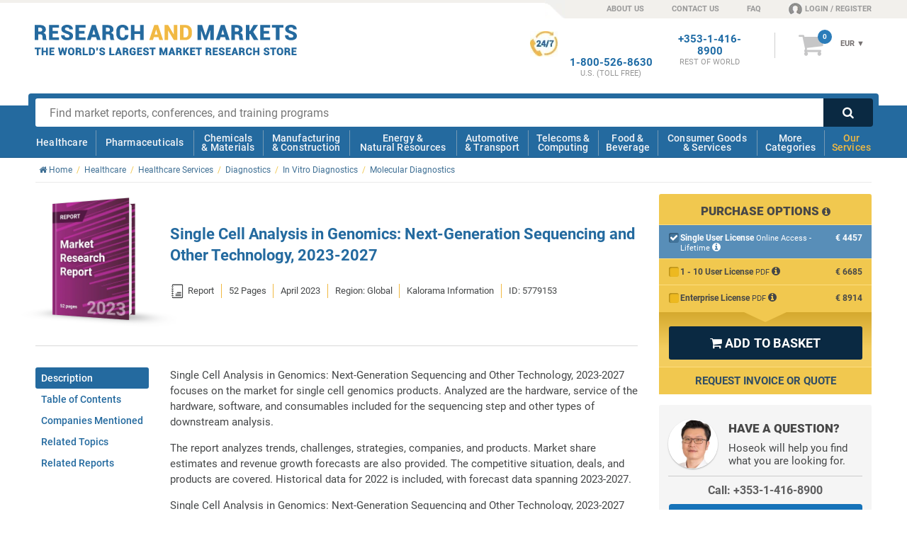

--- FILE ---
content_type: text/html; charset=utf-8
request_url: https://www.researchandmarkets.com/reports/5779153/single-cell-analysis-in-genomics-next
body_size: 70849
content:
<!doctype html><html lang="en" class="no-js modern" style="scroll-behavior: smooth;"><head><meta content="text/html; charset=utf-8" http-equiv="Content-Type" />    <meta http-equiv="X-UA-Compatible" content="IE=edge"><meta name="viewport" content="width=device-width, initial-scale=1.0"><link rel="preload" as="font" href="../../Fonts/icomoon.ttf" type="font/ttf" crossorigin="anonymous"><link rel="preload" as="style" href="/Styles/v-639032114140000000/ProductsCore.css" /><link rel="stylesheet" href="/Styles/v-639032114140000000/ProductsCore.css" /><link rel="preload" as="font" href="../../Fonts/KFOlCnqEu92Fr1MmSU5fBBc4.woff2" type="font/woff2" crossorigin="anonymous"><link rel="preload" as="font" href="../../Fonts/KFOmCnqEu92Fr1Mu4mxK.woff2" type="font/woff2" crossorigin="anonymous"><link rel="preload" as="font" href="../../Fonts/KFOlCnqEu92Fr1MmEU9fBBc4.woff2" type="font/woff2" crossorigin="anonymous"><link rel="preload" as="font" href="../../Fonts/KFOlCnqEu92Fr1MmWUlfBBc4.woff2" type="font/woff2" crossorigin="anonymous"><link rel="preload" as="font" href="../../Fonts/KFOlCnqEu92Fr1MmYUtfBBc4.woff2" type="font/woff2" crossorigin="anonymous"><!--[if IE]><link rel="preload" as="font" href="../../Fonts/roboto300.woff" type="font/woff" crossorigin="anonymous"><link rel="preload" as="font" href="../../Fonts/roboto400.woff" type="font/woff" crossorigin="anonymous"><link rel="preload" as="font" href="../../Fonts/roboto500.woff" type="font/woff" crossorigin="anonymous"><link rel="preload" as="font" href="../../Fonts/roboto700.woff" type="font/woff" crossorigin="anonymous"><link rel="preload" as="font" href="../../Fonts/roboto900.woff" type="font/woff" crossorigin="anonymous"><![endif]--><link rel="preload" as="style" href="/Styles/fonts-googleapis-com-20-roboto-custom.css"><link rel="stylesheet" href="/Styles/fonts-googleapis-com-20-roboto-custom.css"><link rel="preload" as="font" href="../../Fonts/fontawesome-webfont.woff2" type="font/woff2" crossorigin="anonymous"><link rel="preload" as="font" href="../../Fonts/fontawesome-webfont.woff" type="font/woff" crossorigin="anonymous"><link rel="preload" as="style" href="/Styles/font-awesome-4.0.3-custom.css"><link rel="stylesheet" href="/Styles/font-awesome-4.0.3-custom.css"><!--[if !IE]><script>if(/*@cc_on!@*/false) {document.documentElement.className+=' ie10';}</script><![endif]--><!--[if lt IE 9]><script src="//html5shiv.googlecode.com/svn/trunk/html5.js"></script><![endif]--><!--[if IE 9]><link rel="stylesheet" href="/Styles/ie/style-ie9.css" type="text/css" /><![endif]--><title>Single Cell Analysis in Genomics: Next-Generation Sequencing and Other Technology, 2023-2027</title><meta name="twitter:card" content="summary_large_image" /><meta name="twitter:site" content="@researchmarkets" /><meta name="twitter:title" content="Single Cell Analysis in Genomics: Next-Generation Sequencing and Other Technology, 2023-2027" /><meta name="twitter:image" content="http://www.researchandmarkets.com/product_images/12460/12460330_500px_jpg/market_research_report.jpg" /><meta prefix="og: http://ogp.me/ns#" property="og:title" content="Single Cell Analysis in Genomics: Next-Generation Sequencing and Other Technology, 2023-2027" /><meta property="og:url" content="https://www.researchandmarkets.com/reports/5779153/single-cell-analysis-in-genomics-next" /><meta property="og:image" content="http://www.researchandmarkets.com/product_images/12460/12460330_500px_jpg/market_research_report.jpg" /><meta property="og:type" content="product" />  <meta prefix="og: http://ogp.me/ns#" property="og:description" content="Single Cell Analysis in Genomics: Next-Generation Sequencing and Other Technology, 2023-2027" /><meta name="twitter:description" content="Single Cell Analysis in Genomics: Next-Generation Sequencing and Other Technology, 2023-2027" /><meta name="description" content="Single Cell Analysis in Genomics: Next-Generation Sequencing and Other Technology, 2023-2027" />  <meta name="author" content="Research and Markets ltd"><meta name="copyright" content="Research and Markets ltd 2026">  <meta name="robots" content="index, follow">  <meta name="classification" content="market research"><meta name="revisit-after" content="30 days"><meta name="identifier-url" content="www.researchandmarkets.com"><meta name="distribution" content="global"><meta name="coverage" content="worldwide"><meta name="rating" content="general"><meta name="language" content="english">  <link rel="shortcut icon" href="//www.researchandmarkets.com/images/favicon.png" /><link rel="apple-touch-icon" href="//www.researchandmarkets.com/images/favicon.png" /><script> /* Google Tag Manager */ dataLayer = []; </script>    <link rel="canonical" href="https://www.researchandmarkets.com/reports/5779153/single-cell-analysis-in-genomics-next" />  <script> dataLayer.push({ 'productSupplier': 'Kalorama Information', 'productCategories': 'Molecular Diagnostics ', 'PrimaryTerm': 'Unknown', 'Branch': 'Healthcare', 'productPriceRange': '4000+', 'productCreatedDate': '2023', 'productPubDate': '2023', 'productType': 'Report', 'productGeo': 'Global', 'productCompanies': 'True', 'productDescLength': '1000-1999', 'cssVsJavascript': 'CSS', /* Keeping this property to prove that only CSS tabs are displayed */ 'hasInfographics': 'No', 'hasPrefaceText': 'No', }); dataLayer.push({ 'ecommerce': { 'detail': { 'products': [{ 'name': "Single Cell Analysis in Genomics: Next-Generation Sequencing and Other Technology, 2023-2027", 'id': '5779153', 'price': 'PublicSite.Contracts.DTO.Content.ProductFormatDetails?.Prices?.EURPrice?.Value??0', 'brand': 'Kalorama Information', 'category': 'Healthcare', 'variant': 'Report' }] } } }); </script>   <script> const gtmBreakpointPhone = 650; const gtmDelayInMilliseconds = 3200; document.addEventListener('DOMContentLoaded', () => { /** init gtm after 2550 milliseconds - this could be adjusted */ if (window.innerWidth <= gtmBreakpointPhone) { setTimeout(initGTM, gtmDelayInMilliseconds); } else { initGTM(); } }); function initGTM() { if (window.gtmDidInit) { return false; } window.gtmDidInit = true; const script = document.createElement('script'); script.type = 'text/javascript'; script.async = true; script.onload = () => { dataLayer.push({ event: 'gtm.js', 'gtm.start': new Date().getTime(), 'gtm.uniqueEventId': 0 }); }; script.src = 'https://www.googletagmanager.com/gtm.js?id=GTM-KPC7CQN'; document.head.appendChild(script); } </script><meta name="google-site-verification" content="-nnbgOtpaFxNUD3AUQRc4VCtw4cXPQpPtSvPsJcQ_1U" /><meta name="google-site-verification" content="41iAiABIt3RqSfvTvRcaGaZc23ovV4nzWgDGLSFTgJw" /><meta name="msvalidate.01" content="6EACC8F2B5C8812712ECC2BFAA587AB5" /><script type="application/ld+json"> { "@context" : "http://schema.org", "@type" : "Organization", "name" : "Research And Markets", "url" : "https://www.researchandmarkets.com", "sameAs": [ "https://twitter.com/researchmarkets", "https://ie.linkedin.com/company/research-and-markets" ] } </script><meta name="wot-verification" content="daccac5bc58ec4b170ba" /></head>  <body><!--[if (lt IE 8)|(IE 8)]><style> body *{display:none!important} #IE-banner,#IE-banner *{display: block!important;} </style><div id="IE-banner" style="text-align: center;background: red; position: fixed; top: 0; left: 0; padding: 20px 30px; z-index: 10000; width: 100%; color: #fff;"><strong style="font-size: 20px;">Your browser is not supported.</strong><br/> <span style="font-size: 16px;">To avoid security issues and to comply with web standards, please upgrade to a modern browser.</span> </div><![endif]--><noscript><iframe src="https://www.googletagmanager.com/ns.html?id=GTM-KPC7CQN" height="0" width="0" style="display: none; visibility: hidden"></iframe></noscript><header id="main-header"><div id="overlay-responsive"></div>  <div id="nav-responsive">  <a class="nav-res-icon"><strong class="content-anim"> <span></span> <span></span> <span></span> </strong></a>   <a href="/" id="mobile-header-main-logo"><img width="181" height="21" src="//www.researchandmarkets.com/images/logo.svg" alt="Logo Research and Markets"></a><a rel="nofollow" href="/my_basket.asp/5779153" class="nav-res-basket"><i class="fa fa-shopping-cart"></i> <span class="basketItemCountMob"></span> </a>  </div>    <div id="top-nav-container"> <span class="top-nav-shape"></span> <div class="center clearfix"><ul class="text-right right"><li class="top-nav-shape"></li><li class="top-nav-shape-alt header-sprite"></li><li><a href="/about-us">ABOUT US</a></li><li><a href="/contact-us">CONTACT US</a></li><li class="hide-phonemin"><a href="/faq">FAQ</a></li><li class="last loginNavLink userProfilePlaceholder"><a rel="nofollow" href="/feats/login.asp"><span class="header-sprite fa-content"></span></a></li></ul></div></div> <div id="info-bar-container" class="center"><div class="grid clearfix"><div class="col-desktop-5 col-phone-6 col-phonemin-8 header-main-logo-container"><a id="header-main-logo" href="/"> <span class="logo"><img loading="lazy" src="//www.researchandmarkets.com/images/logo.svg" alt="Logo Research and Markets" /></span> </a><img loading="lazy" src="//www.researchandmarkets.com/images/logo-research-and-markets-print.png" alt="Logo Research and Markets" id="print-RMlogo" /></div><div class="number-basket-container col-desktop-7 col-phone-6 col-phonemin-4 text-right"><div class="clearfix">  <div id="header-basket-container"> <a rel="nofollow" href="/my_basket.asp/5779153" class="icon-basket"><i class="fa">&#xf07a;</i> <span id="basketItemCount"></span> </a><div id="header-basket-content"><div class="currencySelect"><input type="hidden" id="selectedCurrency"/><form method="get" action="#"><select name="currency_select" class="currency_select"><option value="2">USD</option><option value="1">EUR</option><option value="3">GBP</option></select></form><div class="selectBox" style="display: none;"> <span class="current">USD </span> <span class="arrow">&#x25BC;</span> <ul class="selectBoxUl" style="display: none"><li id="selectBoxLi2" class="selectBoxLi"><a href="#2">USD</a></li><li id="selectBoxLi1" class="selectBoxLi"><a href="#1">EUR</a></li><li id="selectBoxLi3" class="selectBoxLi"><a href="#3">GBP</a></li></ul></div></div><a rel="nofollow" href="/my_basket.asp/5779153" class="header-basket-price"><div class="cartTotal"> <span class="dynPrice" style="display: none;"> <span class="currency-1" id="cartTotalCurrency1" style="display: none">&euro;&nbsp;</span> <span>EUR</span> <span class="currency-2" id="cartTotalCurrency2" style="display: none">&#36;&nbsp;</span> <span>USD</span> <span class="currency-3" id="cartTotalCurrency3" style="display: none">&pound;&nbsp;</span> <span>GBP</span> </span> </div></a></div> </div>  <div id="numberPlaceholder" class="header-phone-number"></div><div id="phoneNumberRestOfTheWorldHeader" class="header-phone-number"><strong><a href="tel:+353-1-416-8900">+353-1-416-8900</a><span>REST OF WORLD</span> </strong></div><div id="phoneNumberUkHeader" class="header-phone-number"><strong><a href="tel:+44-20-3973-8888">+44-20-3973-8888</a><span>REST OF WORLD</span> </strong></div><div id="phoneNumberUsEastCostHeader" class="header-phone-number"><strong><a href="tel:1-917-300-0470">1-917-300-0470</a><span>EAST COAST U.S</span> </strong></div><div id="phoneNumberUsHeader" class="header-phone-number"> <span class="header-sprite sprite-247-icon"></span> <strong><a href="tel:1-800-526-8630">1-800-526-8630</a><span>U.S. (TOLL FREE)</span> </strong></div></div></div></div></div><div id="main-nav-container">  <div id="search-bar-container" class="clearfix center"><div class="clearfix"> <form action="/search.asp" class="search" id="mainsearch" method="get"> <input required type="text" name="q" id="q" maxlength="1024" class="search-box" placeholder="Find market reports, conferences, and training programs"><input type="hidden" name="ac" class="autocomplete" disabled value=""><button type="submit" class="search-button searchsubmit"><i class="fa">&#xf002;</i></button> </form> </div></div> <nav id="mobile-nav-content"><div class="center clearfix"><div class="main-nav-lvl-0"><a href="/feats/login.asp">Login / Register</a></div><div class="main-nav-lvl-0"><a href="/contact-us">Contact Us</a></div><div class="main-nav-lvl-0"><a href="/about-us">About Us</a></div><div class="main-nav-lvl-0 active-sub"><a href="#main-nav-content">View Categories</a></div><div class="main-nav-lvl-0 active-sub main-nav-our-services"><a href="#">Our Services</a><div class="container-sub-nav"><div class="content-sub-nav"><div class="ram-body container-nav-lvl-1 clearfix"><a href="#" class="ram-a nav-back-link"><strong>Our Services</strong> <span><i class="fa fa-chevron-circle-left"></i> Back</span> </a><div class="clearfix"><div class="column"><a href="/market-research-store" class="main-nav-our-services-item"> <span class="ram-fill-yellow"><img loading="lazy" src="//www.researchandmarkets.com/images/our-services-icons/icon-market-research-store.svg" alt="Market Research Store Icon"></span> <strong class="ram-color-primary">Market Research</strong></a></div><div class="column"><a href="/custom-research" class="main-nav-our-services-item"> <span class="ram-fill-yellow"><img loading="lazy" src="//www.researchandmarkets.com/images/our-services-icons/icon-custom-research.svg" alt="Custom Research Icon"></span> <strong class="ram-color-primary">Custom Research</strong></a></div><div class="column"><a href="/conference-and-training" class="main-nav-our-services-item"> <span class="ram-fill-yellow"><img loading="lazy" src="//www.researchandmarkets.com/images/our-services-icons/icon-conferences-and-training.svg" alt="Conferences And Training Icon"></span> <strong class="ram-color-primary">Conferences &amp; Training</strong></a></div><div class="column"><a href="/subscriptions" class="main-nav-our-services-item"> <span class="ram-fill-yellow"><img loading="lazy" src="//www.researchandmarkets.com/images/our-services-icons/icon-subscriptions.svg" alt="Subscriptions Icon"></span> <strong class="ram-color-primary">Subscriptions</strong></a></div><div class="column"><a href="/consultancy" class="main-nav-our-services-item"> <span class="ram-fill-yellow"><img loading="lazy" src="//www.researchandmarkets.com/images/our-services-icons/icon-consultancy.svg" alt="Expert Network Icon"></span> <strong class="ram-color-primary">Expert Network</strong></a></div></div></div></div></div></div><div class="main-nav-lvl-0"><a href="/faq">FAQs</a></div><div class="main-nav-lvl-0 active-sub"><a href="#">Change Currency</a><div class="container-sub-nav"><div class="content-sub-nav"><div class="ram-body container-nav-lvl-1 clearfix"><a href="#" class="nav-back-link"><strong>Change Currency</strong> <span> <span><i class="fa fa-chevron-circle-left"></i> Back</span> </span> </a><div class="currency" id="icon-currency-res"><div class="options"><input type="radio" name="currencySelect" data-currency="USD" value="2" id="radioUSD"><label for="radioUSD" data-currency="USD"><i class="fa fa-usd" aria-hidden="true"></i> USD </label><input type="radio" name="currencySelect" data-currency="EUR" value="1" id="radioEuro"><label for="radioEuro" data-currency="EUR"><i class="fa fa-eur" aria-hidden="true"></i> EUR </label><input type="radio" name="currencySelect" data-currency="GBP" value="3" id="radioPound" checked="checked"><label for="radioPound" data-currency="GBP"><i class="fa fa-gbp" aria-hidden="true"></i> GBP </label></div></div></div></div></div></div></div></nav><nav id="main-nav-content"><div class="center clearfix"><div class="ram-body"><a href="#" class="mobile-header-back-link"><strong>View Categories</strong> <span><i class="fa fa-chevron-circle-left"></i> Back</span> </a></div><div class="main-nav-lvl-0 active-sub"><a href="/categories/healthcare#hmc">Healthcare</a><div class="container-sub-nav"><div class="content-sub-nav"><div class="container-nav-lvl-1 clearfix"><a href="#" class="nav-back-link"><strong>Healthcare</strong> <span><i class="fa fa-chevron-circle-left"></i> Back</span> </a><div class="heading clearfix"> <span> <a href="/categories/healthcare#hmc"> <span class="img icon-1"></span> <strong>Healthcare</strong></a></span> <a href="/categories#healthcare"><i class="fa fa-chevron-circle-right txt-yellow"></i> View all healthcare categories</a></div><div class="clearfix"><div class="column"><ul><li class="title nav-all-link"><a href="/categories#healthcare">View all categories</a></li><li class="title"><a href="/categories/medical-devices#hmc">Medical Devices</a></li><li><a href="/categories/respiratory-devices#hmc">Respiratory</a></li><li><a href="/categories/medical-imaging#hmc">Medical Imaging</a></li><li><a href="/categories/needles-syringes#hmc">Needles & Syringes</a></li><li><a href="/categories/surgical-devices#hmc">Surgical</a></li><li><a href="/categories/hospital-disposables#hmc">Hospital Disposables</a></li><li><a href="/categories/cardiovascular-devices#hmc">Cardiovascular</a></li></ul><ul><li class="title"><a href="/categories/thereapeutic-area#hmc">Therapeutic Area</a></li><li><a href="/categories/women-s-health#hmc">Women's Health</a></li></ul></div><div class="column"><ul><li class="title"><a href="/categories/biotechnology#hmc">Biotechnology</a></li><li><a href="/categories/genomics#hmc">Genomics</a></li><li><a href="/categories/stem-cells#hmc">Stem Cells</a></li><li><a href="/categories/biomaterials#hmc">Biomaterials</a></li></ul><ul><li class="title"><a href="/categories/laboratory-equipment#hmc">Laboratory Equipment</a></li></ul></div><div class="column"><ul><li class="title"><a href="/categories/healthcare-services#hmc">Healthcare Services</a></li><li><a href="/categories/optical#hmc">Optical</a></li><li><a href="/categories/dental#hmc">Dental</a></li><li><a href="/categories/surgical-procedures#hmc">Surgical Procedures</a></li><li><a href="/categories/wound-care#hmc">Wound Care</a></li><li><a href="/categories/animal-healthcare-veterinary#hmc">Animal Healthcare/Veterinary</a></li></ul><ul><li class="title"><a href="/categories/hospital-management#hmc">Hospital Management</a></li><li><a href="/categories/e-healthcare#hmc">E-Healthcare</a></li></ul></div><div class="column"><div><ul><li class="title"><a href="/categories/diagnostics#hmc">Diagnostics</a></li><li><a href="/categories/in-vitro-diagnostics#hmc">In Vitro Diagnostics</a></li><li class="container-nav-lvl-2"><ul><li><a href="/categories/molecular-diagnostics#hmc">Molecular Diagnostics</a></li></ul></li><li><a href="/categories/infectious-disease-testing#hmc">Infectious Disease Testing</a></li><li><a href="/categories/laboratory-testing#hmc">Laboratory Testing</a></li></ul></div></div></div><div class="footer clearfix"><a href="/categories#healthcare"><i class="fa fa-chevron-circle-right txt-yellow"></i> View all healthcare categories</a></div></div></div></div></div><div class="main-nav-lvl-0 active-sub"><a href="/categories/pharmaceuticals#hmc">Pharmaceuticals</a><div class="container-sub-nav"><div class="content-sub-nav"><div class="container-nav-lvl-1 clearfix"><a href="#" class="nav-back-link"><strong>Pharmaceuticals</strong> <span><i class="fa fa-chevron-circle-left"></i> Back</span> </a><div class="heading clearfix"> <span> <a href="/categories/pharmaceuticals#hmc"> <span class="img icon-2"></span> <strong>Pharmaceuticals</strong></a></span> <a href="/categories#pharmaceuticals"><i class="fa fa-chevron-circle-right txt-yellow"></i> View all Pharmaceuticals categories</a></div><div class="clearfix"><div class="column"><ul><li class="title nav-all-link"><a href="/categories#pharmaceuticals">View all categories</a></li><li class="title"><a href="/categories/biopharmaceuticals#hmc">Biopharmaceuticals</a></li><li><a href="/categories/vaccines#hmc">Vaccines</a></li></ul><ul><li class="title"><a href="/categories/oncology-drugs#hmc">Oncology Drugs</a></li><li><a href="/categories/breast-cancer#hmc">Breast Cancer</a></li></ul><ul><li class="title"><a href="/categories/clinical-trials#hmc">Clinical Trials</a></li></ul></div><div class="column"><ul><li class="title"><a href="/categories/drugs-by-therapeutic-area#hmc">Drugs by Therapeutic Area</a></li><li><a href="/categories/central-nervous-system#hmc">Central Nervous System</a></li><li><a href="/categories/immune-disorders#hmc">Immune Disorders</a></li><li><a href="/categories/dermatological-drugs#hmc">Dermatological</a></li><li><a href="/categories/endocrine-metabolic-disorders-drugs#hmc">Endocrine & Metabolic Disorders</a></li><li><a href="/categories/liver-kidney-disorders#hmc">Liver & Kidney Disorders</a></li><li><a href="/categories/infectious-diseases#hmc">Infectious Diseases</a></li><li><a href="/categories/respiratory#hmc">Respiratory</a></li></ul></div><div class="column"><ul><li class="title"><a href="/categories/pharmaceutical-manufacturing#hmc">Pharmaceutical Manufacturing</a></li></ul><ul><li class="title"><a href="/categories/drug-discovery#hmc">Drug Discovery</a></li></ul><ul><li class="title"><a href="/categories/drug-delivery#hmc">Drug Delivery</a></li><li><a href="/categories/infusions-injectables#hmc">Infusions & Injectables</a></li></ul></div><div class="column"><ul><li class="title"><a href="/categories/vitamins-dietary-supplements#hmc">Vitamins & Dietary Supplements</a></li></ul></div></div><div class="footer clearfix"><a href="/categories#pharmaceuticals"><i class="fa fa-chevron-circle-right txt-yellow"></i> View all Pharmaceuticals categories</a></div></div></div></div></div><div class="main-nav-lvl-0 active-sub"><a href="/categories/chemicals-materials#hmc">Chemicals <br /> & Materials</a><div class="container-sub-nav"><div class="content-sub-nav"><div class="container-nav-lvl-1 clearfix"><a href="#" class="nav-back-link"><strong>Chemicals & Materials</strong> <span><i class="fa fa-chevron-circle-left"></i> Back</span> </a><div class="heading clearfix"> <span><a href="/categories/chemicals-materials#hmc"><span class="img icon-3"></span><strong>Chemicals & Materials</strong></a></span> <a href="/categories#chemicals-materials"><i class="fa fa-chevron-circle-right txt-yellow"></i> View all Chemicals & Materials categories</a></div><div class="clearfix"><div class="column"><ul><li class="title nav-all-link"><a href="/categories#chemicals-materials">View all categories</a></li><li class="title"><a href="/categories/chemicals#hmc">Chemicals</a></li><li><a href="/categories/paints-coatings#hmc">Paints & Coatings</a></li><li><a href="/categories/disinfectants#hmc">Disinfectants</a></li><li><a href="/categories/agrochemicals-fertilisers#hmc">Agrochemicals & Fertilizers</a></li><li><a href="/categories/petrochemicals#hmc">Petrochemicals</a></li><li><a href="/categories/electronic-chemicals-and-materials#hmc">Electronic Chemicals</a></li><li><a href="/categories/solvents#hmc">Solvents</a></li><li><a href="/categories/cosmetic-chemicals#hmc">Cosmetic Chemicals</a></li><li><a href="/categories/lubricants-greases#hmc">Lubricants & Greases</a></li><li><a href="/categories/dyes-pigments#hmc">Dyes & Pigments</a></li></ul></div><div class="column"><ul><li class="title"><a href="/categories/plastics#hmc">Plastics</a></li><li><a href="/categories/engineering-plastics#hmc">Engineering Plastics</a></li><li><a href="/categories/plastic-resins#hmc">Plastic Resins</a></li></ul><ul><li class="title"><a href="/categories/composites#hmc">Composites</a></li></ul><ul><li class="title"><a href="/categories/packaging#hmc">Packaging</a></li></ul><ul><li class="title"><a href="/categories/advanced-materials#hmc">Advanced Materials</a></li></ul></div><div class="column"><ul><li class="title"><a href="/categories/metals-minerals#hmc">Metals & Minerals</a></li><li><a href="/categories/wire-cables#hmc">Wire & Cables</a></li></ul><ul><li class="title"><a href="/categories/recycling-recycled-materials#hmc">Recycled Materials</a></li></ul><ul><li class="title"><a href="/categories/ceramics#hmc">Ceramics</a></li></ul><ul><li class="title"><a href="/categories/wood-wood-products#hmc">Wood & Wood Products</a></li></ul></div><div class="column"><ul><li class="title"><a href="/categories/textiles#hmc">Textiles</a></li><li><a href="/categories/technical-textiles#hmc">Technical Textiles</a></li></ul><ul><li class="title"><a href="/categories/adhesives-sealants#hmc">Adhesives & Sealants</a></li></ul></div></div><div class="footer clearfix"><a href="/categories#chemicals-materials"><i class="fa fa-chevron-circle-right txt-yellow"></i> View all Chemicals & Materials categories</a></div></div></div></div></div><div class="main-nav-lvl-0 active-sub"><a href="/categories/manufacturing-construction#hmc">Manufacturing <br /> & Construction</a><div class="container-sub-nav"><div class="content-sub-nav"><div class="container-nav-lvl-1 clearfix"><a href="#" class="nav-back-link"><strong>Manufacturing & construction</strong> <span><i class="fa fa-chevron-circle-left"></i> Back</span> </a><div class="heading clearfix"> <span><a href="/categories/manufacturing-construction#hmc"><span class="img icon-4"></span><strong>Manufacturing & construction</strong></a></span> <a href="/categories#manufacturing-construction"><i class="fa fa-chevron-circle-right txt-yellow"></i> View all manufacturing & construction categories</a></div><div class="clearfix"><div class="column"><ul><li class="title nav-all-link"><a href="/categories#manufacturing-construction">View all categories</a></li><li class="title"><a href="/categories/logistics#hmc">Logistics</a></li><li><a href="/categories/supply-chain-management#hmc">Supply Chain Management</a></li></ul><ul><li class="title"><a href="/categories/construction#hmc">Construction</a></li><li><a href="/categories/hvac#hmc">HVAC (Heating, Ventilation, & Air Conditioning)</a></li><li><a href="/categories/commercial-building-construction#hmc">Commercial Building</a></li><li><a href="/categories/building-materials#hmc">Building Materials</a></li></ul></div><div class="column"><ul><li class="title"><a href="/categories/manufacturing-industry#hmc">Manufacturing & Industry</a></li><li><a href="/categories/industrial-automation#hmc">Industrial Automation</a></li><li><a href="/categories/3d-printing#hmc">3D Printing</a></li><li><a href="/categories/industrial-refrigeration#hmc">Industrial Refrigeration</a></li><li><a href="/categories/material-handling-equipment#hmc">Material Handling Equipment</a></li></ul></div><div class="column"><ul><li class="title"><a href="/categories/machinery#hmc">Machinery</a></li><li><a href="/categories/machine-parts#hmc">Machine Parts</a></li><li><a href="/categories/industrial-machinery#hmc">Industrial Machinery</a></li><li><a href="/categories/agricultural-machinery-equipment#hmc">Agricultural Machinery & Equipment</a></li></ul></div><div class="column"><ul><li class="title"><a href="/categories/engineering#hmc">Engineering</a></li><li><a href="/categories/electrical-engineering#hmc">Electrical Engineering</a></li><li><a href="/categories/mechanical-engineering#hmc">Mechanical Engineering</a></li></ul></div></div><div class="footer clearfix"><a href="/categories#manufacturing-construction"><i class="fa fa-chevron-circle-right txt-yellow"></i> View all manufacturing & construction categories</a></div></div></div></div></div><div class="main-nav-lvl-0 active-sub"><a href="/categories/energy-natural-resources#hmc">Energy & <br /> Natural Resources</a><div class="container-sub-nav"><div class="content-sub-nav"><div class="container-nav-lvl-1 clearfix"><a href="#" class="nav-back-link"><strong>Energy & Natural Resources</strong> <span><i class="fa fa-chevron-circle-left"></i> Back</span> </a><div class="heading clearfix"> <span><a href="/categories/energy-natural-resources#hmc"><span class="img icon-5"></span><strong>Energy & Natural Resources</strong></a></span> <a href="/categories#energy-natural-resources"><i class="fa fa-chevron-circle-right txt-yellow"></i> View all Energy & Natural Resources categories</a></div><div class="clearfix"><div class="column"><ul><li class="title nav-all-link"><a href="/categories#energy-natural-resources">View all categories</a></li><li class="title"><a href="/categories/energy-storage#hmc">Energy Storage</a></li><li><a href="/categories/battery-technology#hmc">Battery Technology</a></li></ul><ul><li class="title"><a href="/categories/environmental#hmc">Environmental</a></li><li><a href="/categories/air-purification#hmc">Air Purification</a></li></ul><ul><li class="title"><a href="/categories/electricity#hmc">Electricity</a></li><li><a href="/categories/smart-grid#hmc">Smart Grid</a></li></ul></div><div class="column"><ul><li class="title"><a href="/categories/fossil-fuels#hmc">Fossil Fuels</a></li><li><a href="/categories/oil#hmc">Oil</a></li><li><a href="/categories/oilfield-equipment-services#hmc">Oilfield Equipment & Services</a></li><li><a href="/categories/gas#hmc">Gas</a></li></ul><ul><li class="title"><a href="/categories/biofuels#hmc">Biofuels</a></li></ul></div><div class="column"><ul><li class="title"><a href="/categories/water#hmc">Water</a></li><li><a href="/categories/water-treatment#hmc">Water Treatment</a></li></ul><ul><li class="title"><a href="/categories/renewable-energy#hmc">Renewable Energy</a></li><li><a href="/categories/solar-power#hmc">Solar</a></li></ul></div><div class="column"><ul><li class="title"><a href="/categories/utilities#hmc">Utilities</a></li></ul><ul><li class="title"><a href="/categories/mining#hmc">Mining</a></li></ul></div></div><div class="footer clearfix"><a href="/categories#energy-natural-resources"><i class="fa fa-chevron-circle-right txt-yellow"></i> View all Energy & Natural Resources categories</a></div></div></div></div></div><div class="main-nav-lvl-0 active-sub"><a href="/categories/automotive-transport#hmc">Automotive <br /> & Transport</a><div class="container-sub-nav"><div class="content-sub-nav"><div class="container-nav-lvl-1 clearfix"><a href="#" class="nav-back-link"><strong>Automotive & Transport</strong> <span><i class="fa fa-chevron-circle-left"></i> Back</span> </a><div class="heading clearfix"> <span><a href="/categories/automotive-transport#hmc"><span class="img icon-6"></span><strong>Automotive & Transport</strong></a></span> <a href="/categories#automotive-transport"><i class="fa fa-chevron-circle-right txt-yellow"></i> View all automotive & transport categories</a></div><div class="clearfix"><div class="column"><ul><li class="title nav-all-link"><a href="/categories#automotive-transport">View all categories</a></li><li class="title"><a href="/categories/automotive#hmc">Automotive</a></li><li><a href="/categories/electric-hybrid-vehicles#hmc">Electric & Hybrid Vehicles</a></li><li><a href="/categories/cars#hmc">Cars</a></li><li><a href="/categories/commercial-vehicles#hmc">Commercial Vehicles</a></li><li><a href="/categories/motorcycles#hmc">Motorcycles</a></li></ul></div><div class="column"><ul><li class="title"><a href="/categories/automotive-parts#hmc">Automotive Parts</a></li><li><a href="/categories/telematics-vehicle-electronics#hmc">Telematics & Vehicle Electronics</a></li><li><a href="/categories/automotive-tires#hmc">Tires</a></li><li><a href="/categories/automotive-materials#hmc">Materials</a></li><li><a href="/categories/engines-engine-parts#hmc">Engines & Engine Parts</a></li><li><a href="/categories/automotive-body-trim-glass#hmc">Body, Trim & Glass </a></li></ul></div><div class="column"><ul><li class="title"><a href="/categories/commercial-aerospace#hmc">Commercial Aerospace</a></li><li><a href="/categories/unmanned-aerial-vehicles-uavs-drones#hmc">UAVs / Drones</a></li><li><a href="/categories/aircraft#hmc">Aircraft</a></li><li><a href="/categories/avionics#hmc">Avionics</a></li></ul></div><div class="column"><ul><li class="title"><a href="/categories/maritime#hmc">Maritime</a></li></ul></div></div><div class="footer clearfix"><a href="/categories#automotive-transport"><i class="fa fa-chevron-circle-right txt-yellow"></i> View all automotive & transport categories</a></div></div></div></div></div><div class="main-nav-lvl-0 active-sub"><a href="/categories/telecommunications-computing#hmc">Telecoms & <br />Computing</a><div class="container-sub-nav"><div class="content-sub-nav"><div class="container-nav-lvl-1 clearfix"><a href="#" class="nav-back-link"><strong>Telecoms & Computing</strong> <span><i class="fa fa-chevron-circle-left"></i> Back</span> </a><div class="heading clearfix"> <span><a href="/categories/telecommunications-computing#hmc"><span class="img icon-7"></span><strong>Telecoms & Computing</strong></a></span> <a href="/categories#telecommunications-computing"><i class="fa fa-chevron-circle-right txt-yellow"></i> View all telecoms & computing categories</a></div><div class="clearfix"><div class="column"><ul><li class="title nav-all-link"><a href="/categories#telecommunications-computing">View all categories</a></li><li class="title"><a href="/categories/data-storage-management#hmc">Data Storage & Management</a></li><li><a href="/categories/data-centers#hmc">Data Centers</a></li><li><a href="/categories/cloud-computing-storage#hmc">Cloud Computing & Storage</a></li></ul><ul><li class="title"><a href="/categories/software#hmc">Software</a></li><li><a href="/categories/global-positioning-systems#hmc">Global Positioning Systems</a></li></ul></div><div class="column"><ul><li class="title"><a href="/categories/internet-of-things-m2m#hmc">Internet of Things & M2M</a></li></ul><ul><li class="title"><a href="/categories/telecommunications-networks#hmc">Telecommunications & Networks</a></li><li><a href="/categories/networks#hmc">Networks</a></li><li class="container-nav-lvl-2"><ul><li><a href="/categories/mobile-networks#hmc">Mobile Networks</a></li></ul></li><li><a href="/categories/wireless#hmc">Wireless Telecommunications</a></li><li class="container-nav-lvl-2"><ul><li><a href="/categories/4g-5g#hmc">4G & 5G</a></li></ul></li><li><a href="/categories/broadband#hmc">Broadband</a></li></ul></div><div class="column"><ul><li class="title"><a href="/categories/computing-technology#hmc">Computing & Technology</a></li><li><a href="/categories/artificial-intelligence#hmc">Artificial Intelligence</a></li><li><a href="/categories/semiconductor#hmc">Semiconductor</a></li><li><a href="/categories/robotics#hmc">Robotics</a></li><li><a href="/categories/sensors#hmc">Sensors</a></li><li><a href="/categories/nanotechnology#hmc">Nanotechnology</a></li><li><a href="/categories/biometrics#hmc">Biometrics</a></li><li><a href="/categories/computing#hmc">Computing</a></li></ul></div><div class="column"><ul><li class="title"><a href="/categories/it-security#hmc">IT Security</a></li></ul><ul><li class="title"><a href="/categories/internet-e-commerce#hmc">Internet & E-Commerce</a></li><li><a href="/categories/e-business#hmc">E-Business</a></li></ul></div></div><div class="footer clearfix"><a href="/categories#telecommunications-computing"><i class="fa fa-chevron-circle-right txt-yellow"></i> View all telecoms & computing categories</a></div></div></div></div></div><div class="main-nav-lvl-0 active-sub"><a href="/categories/food-beverage#hmc">Food & <br /> Beverage</a><div class="container-sub-nav"><div class="content-sub-nav"><div class="container-nav-lvl-1 clearfix"><a href="#" class="nav-back-link"><strong>Food & Beverage</strong> <span><i class="fa fa-chevron-circle-left"></i> Back</span> </a><div class="heading clearfix"> <span><a href="/categories/food-beverage#hmc"><span class="img icon-8"></span><strong>Food & Beverage</strong></a></span> <a href="/categories#food-beverage"><i class="fa fa-chevron-circle-right txt-yellow"></i> View all food & beverage categories</a></div><div class="clearfix"><div class="column"><ul><li class="title nav-all-link"><a href="/categories#food-beverage">View all categories</a></li><li class="title"><a href="/categories/food#hmc">Food</a></li><li><a href="/categories/health-food-sports-nutrition#hmc">Health Food & Sports Nutrition</a></li><li><a href="/categories/fruit-vegetables#hmc">Fruit & Vegetables</a></li><li><a href="/categories/meat-poultry-eggs#hmc">Meat, Poultry & Eggs</a></li><li><a href="/categories/dairy-products#hmc">Dairy Products</a></li><li><a href="/categories/fish-seafood#hmc">Fish & Seafood</a></li><li><a href="/categories/snacks-confectionery#hmc">Snacks & Confectionery</a></li></ul></div><div class="column"><ul><li class="title"><a href="/categories/beverage#hmc">Beverage</a></li><li><a href="/categories/coffee#hmc">Coffee</a></li><li><a href="/categories/alcoholic-beverages#hmc">Alcoholic Beverages</a></li></ul><ul><li class="title"><a href="/categories/food-ingredients#hmc">Food Ingredients</a></li><li><a href="/categories/food-additives#hmc">Food Additives</a></li></ul></div><div class="column"><ul><li class="title"><a href="/categories/agriculture#hmc">Agriculture</a></li><li><a href="/categories/animal-feedstuffs#hmc">Animal Feedstuffs</a></li><li><a href="/categories/crop-farming#hmc">Crop Farming</a></li></ul></div><div class="column"><ul><li class="title"><a href="/categories/tobacco#hmc">Tobacco</a></li><li><a href="/categories/e-cigarettes#hmc">E-Cigarettes</a></li></ul></div></div><div class="footer clearfix"><a href="/categories#food-beverage"><i class="fa fa-chevron-circle-right txt-yellow"></i> View all food & beverage categories</a></div></div></div></div></div><div class="main-nav-lvl-0 active-sub"><a href="/categories/consumer-goods-services#hmc">Consumer Goods <br /> & Services</a><div class="container-sub-nav"><div class="content-sub-nav"><div class="container-nav-lvl-1 clearfix"><a href="#" class="nav-back-link"><strong>Consumer Goods & Services</strong> <span><i class="fa fa-chevron-circle-left"></i> Back</span> </a><div class="heading clearfix"> <span><a href="/categories/consumer-goods-services#hmc"><span class="img icon-9"></span><strong>Consumer Goods & Services</strong></a></span> <a href="/categories#consumer-goods-services"><i class="fa fa-chevron-circle-right txt-yellow"></i> View all consumer goods & services categories</a></div><div class="clearfix"><div class="column"><ul><li class="title nav-all-link"><a href="/categories#consumer-goods-services">View all categories</a></li><li class="title"><a href="/categories/personal-care#hmc">Personal Care Products</a></li><li><a href="/categories/cosmetics#hmc">Cosmetics</a></li></ul><ul><li class="title"><a href="/categories/household#hmc">Household</a></li><li><a href="/categories/furniture#hmc">Furniture</a></li><li><a href="/categories/household-appliances#hmc">Household Appliances</a></li><li><a href="/categories/household-cleaners#hmc">Household Cleaners</a></li></ul></div><div class="column"><ul><li class="title"><a href="/categories/sport#hmc">Sporting Goods & Equipment</a></li><li><a href="/categories/bikes-cycling-equipment#hmc">Cycling</a></li></ul><ul><li class="title"><a href="/categories/consumer-electronics#hmc">Consumer Electronics</a></li><li><a href="/categories/wearable-technology#hmc">Wearable Technology</a></li></ul></div><div class="column"><ul><li class="title"><a href="/categories/clothing#hmc">Clothing</a></li><li><a href="/categories/workwear#hmc">Workwear</a></li></ul><ul><li class="title"><a href="/categories/media-entertainment#hmc">Media & Entertainment</a></li></ul><ul><li class="title"><a href="/categories/retail#hmc">Retail</a></li></ul></div><div class="column"><ul><li class="title"><a href="/categories/travel-tourism#hmc">Travel & Tourism</a></li></ul><ul><li class="title"><a href="/categories/consumer-services#hmc">Consumer Services</a></li></ul></div></div><div class="footer clearfix"><a href="/categories#consumer-goods-services"><i class="fa fa-chevron-circle-right txt-yellow"></i> View all consumer goods & services categories</a></div></div></div></div></div><div class="main-nav-lvl-0 active-sub"><a href="/categories">More <br /> Categories</a><div class="container-sub-nav"><div class="content-sub-nav"><div class="container-nav-lvl-1 clearfix"><a href="#" class="nav-back-link"><strong>More Categories</strong> <span><i class="fa fa-chevron-circle-left"></i> Back</span> </a><div class="heading clearfix"> <span><a href="/categories"><span class="img icon-11"></span><strong>More Categories</strong></a></span> <a href="/categories"><i class="fa fa-chevron-circle-right txt-yellow"></i> View all categories</a></div><div class="clearfix"><div class="column"><ul><li class="title nav-all-link"><a href="/categories">View all categories</a></li><li class="title"><a href="/categories/business-finance#hmc">Business & Finance</a></li><li><a href="/categories/banking#hmc">Banking</a></li><li><a href="/categories/business#hmc">Business</a></li><li><a href="/categories/finance#hmc">Finance </a></li><li><a href="/categories/legal#hmc">Legal</a></li><li><a href="/categories/insurance#hmc">Insurance</a></li></ul></div><div class="column"><ul><li class="title"><a href="/categories/military-aerospace-defense#hmc">Military Aerospace & Defense</a></li><li><a href="/categories/unmanned-systems#hmc">Military Unmanned Systems</a></li><li><a href="/categories/c4isr#hmc">C4ISR</a></li><li><a href="/categories/missiles-missiles-technology#hmc">Missiles & Missiles Technology </a></li><li><a href="/categories/naval-vessels#hmc">Naval Vessels </a></li></ul></div><div class="column"><ul><li class="title"><a href="/categories/government-public-sector#hmc">Government & Public Sector</a></li><li><a href="/categories/education#hmc">Education</a></li></ul></div><div class="column"><ul><li class="title"><a href="/categories/company-reports#hmc">Company Reports</a></li></ul></div></div><div class="footer clearfix"><a href="/categories"><i class="fa fa-chevron-circle-right txt-yellow"></i> View all categories</a></div></div></div></div></div><div class="main-nav-lvl-0 active-sub main-nav-our-services"><a href="/about-us#our-service" class="main-nav-our-services-link">Our <br /> Services</a><div class="container-sub-nav"><div class="content-sub-nav"><div class="container-nav-lvl-1 clearfix"><a href="#" class="nav-back-link"><strong>Our Services</strong> <span><i class="fa fa-chevron-circle-left"></i> Back</span> </a><div class="heading clearfix"> <span><a href="/about-us#our-service"><span class="img icon-12"></span><strong>Our Services</strong></a></span> </div><div class="clearfix"><div class="column column-alt"><a href="/market-research-store" class="main-nav-our-services-item"> <span class="ram-fill-yellow"><img loading="lazy" src="//www.researchandmarkets.com/images/our-services-icons/icon-market-research-store.svg" alt="Market Research Store Icon"></span> <strong class="ram-color-primary">Market Research Store</strong></a></div><div class="column column-alt"><a href="/custom-research" class="main-nav-our-services-item"> <span class="ram-fill-yellow"><img loading="lazy" src="//www.researchandmarkets.com/images/our-services-icons/icon-custom-research.svg" alt="Custom Research Icon"></span> <strong class="ram-color-primary">Custom Research</strong></a></div><div class="column column-alt"><a href="/conference-and-training" class="main-nav-our-services-item"> <span class="ram-fill-yellow"><img loading="lazy" src="//www.researchandmarkets.com/images/our-services-icons/icon-conferences-and-training.svg" alt="Conferences And Training Icon"></span> <strong class="ram-color-primary">Conferences &amp; Training</strong></a></div><div class="column column-alt"><a href="/subscriptions" class="main-nav-our-services-item"> <span class="ram-fill-yellow"><img loading="lazy" src="//www.researchandmarkets.com/images/our-services-icons/icon-subscriptions.svg" alt="Subscriptions Icon"></span> <strong class="ram-color-primary">Subscriptions</strong></a></div><div class="column column-alt"><a href="/expert-network" class="main-nav-our-services-item"> <span class="ram-fill-yellow"><img loading="lazy" src="//www.researchandmarkets.com/images/our-services-icons/icon-consultancy.svg" alt="Expert Network Icon"></span> <strong class="ram-color-primary">Expert Network</strong></a></div></div></div></div></div></div></div></nav> </div></header><main>      <div id="mobile-footer-basket">  <div>Price From: </div>  <div><span class="dynPrice" style="display: none"><span class="currency-1" style="display: none" content="4410">€4410</span><span content="EUR">EUR</span><span class="currency-2" style="display: none" content="5000">$5,000</span><span content="USD">USD</span><span class="currency-3" style="display: none" content="3817">£3,817</span><span content="GBP">GBP</span></span> </div>  <a href="#basket" class="button blue small scroll">View Pricing</a></div>   <main class="ram-product"><div id="main" class="center products-wrapper"><div id="breadCrumbs">  <div class="container-breadcrumb"><div class="breadCrumbs clearfix"><ul><li><a href="/" onclick="PushDataLayerSimpleItem.call(this,'Breadcrumb Click', 'Home', 'Home'); return true;"> <span><i class="fa fa-home"></i> Home</span> <span class="arrow">/</span> </a></li>  <li>  <a href="/categories/healthcare" onclick="PushDataLayerSimpleItem.call(this,'Breadcrumb Click', 'Level 0', 'Healthcare'); return true;"> <span>Healthcare</span>   <span class="arrow">/</span>  </a>  </li>  <li>  <a  href="/categories/healthcare-services" onclick="PushDataLayerSimpleItem.call(this,'Breadcrumb Click', 'Level 1', 'Healthcare Services'); return true;"> <span>Healthcare Services</span>   <span class="arrow">/</span>  </a>  </li>  <li>  <a  href="/categories/diagnostics" onclick="PushDataLayerSimpleItem.call(this,'Breadcrumb Click', 'Level 2', 'Diagnostics'); return true;"> <span>Diagnostics</span>   <span class="arrow">/</span>  </a>  </li>  <li>  <a  href="/categories/in-vitro-diagnostics" onclick="PushDataLayerSimpleItem.call(this,'Breadcrumb Click', 'Level 3', 'In Vitro Diagnostics'); return true;"> <span>In Vitro Diagnostics</span>   <span class="arrow">/</span>  </a>  </li>  <li>  <a  href="/categories/molecular-diagnostics" onclick="PushDataLayerSimpleItem.call(this,'Breadcrumb Click', 'Level 4', 'Molecular Diagnostics '); return true;"> <span>Molecular Diagnostics </span>   </a>  </li>  </ul></div></div> </div><div class="ram-product-grid"><div class="ram-product-header"><div id="productThumb" class="ram-product-header-image">   <div class="ram-product-thumbnail-3d"><a href="//www.researchandmarkets.com/product_images/12460/12460330_500px_jpg/market_research_report.jpg" id="linkToImage" data-product="Single Cell Analysis in Genomics: Next-Generation Sequencing and Other Technology, 2023-2027" data-width="500" data-height="714" data-binder="ram-product-thumbnail-book-binder" class="ram-product-thumbnail-3d-book ram-product-thumbnail-book-binder"> <img class="ram-product-thumbnail-image-front" src="//www.researchandmarkets.com/product_images/12460/12460330_115px_jpg/market_research_report.jpg" width="115", height="164" alt="Single Cell Analysis in Genomics: Next-Generation Sequencing and Other Technology, 2023-2027- Product Image" srcset="//www.researchandmarkets.com/product_images/12460/12460330_115px_jpg/market_research_report.jpg?width=230 230w" onerror="this.onerror = null;this.src = '//www.researchandmarkets.com/images/ImageNotAvailable.png';" id=&quot;prodImage&quot;><div class="ram-product-thumbnail-image-inside"></div><img class="ram-product-thumbnail-image-back" src="//www.researchandmarkets.com/product_images/12460/12460330_115px_jpg/market_research_report.jpg" width="115" height="164" alt="Single Cell Analysis in Genomics: Next-Generation Sequencing and Other Technology, 2023-2027- Product Image" srcset="//www.researchandmarkets.com/product_images/12460/12460330_115px_jpg/market_research_report.jpg?width=230 230w" onerror="this.onerror = null;this.src = '//www.researchandmarkets.com/images/ImageNotAvailable.png';" id=&quot;prodImage&quot;>  <div class="ram-product-thumbnail-image-hover"><i class="fa fa-search"></i></div>  </a></div>   </div><header class="ram-product-header-text"><h1 class="ram-product-title ram-color-primary ram-small-title">Single Cell Analysis in Genomics: Next-Generation Sequencing and Other Technology, 2023-2027</h1> <input id="hdnProductId" name="hdnProductId" type="hidden" value="5779153" /> <input id="hdnProductTypeId" name="hdnProductTypeId" type="hidden" value="1" />   <ul id="productDetails" class="ram-product-header-info">   <li>  <span class="i-pdt i-pdt-product"> &#xe001; </span>  <p>Report</p>  </li>  <li> 52 Pages </li>  <li id="publicationDateItemId_5779153" class="publicationDateItem" data-result="Friday, April 21, 2023">April 2023</li>  <li> Region: Global </li>   <li class="ram-product-header-info-publisher"> Kalorama Information</li>  <li> ID: 5779153 </li></ul> <div class="ram-product-badges">     </div>    </div>   <div class="ram-product-nav"><div class="ram-product-mobile-navigation ram-product-content-navigation"><div class="ram-product-content-navigation-label" tabindex="0"> <span class="ram-product-content-navigation-label-current">Description</span> <span class="ram-product-content-navigation-label-action">Jump to:</span> </div><ul class="ram-product-content-navigation-links">  <li><a href="#product--description" class="ram-a current">Description</a></li>      <li><a href="#product--toc" class="ram-a">Table of Contents</a></li>        <li><a href="#product--adaptive" class="ram-a">Companies Mentioned</a></li>            <li><a href="#product--tags" class="ram-a">Related Topics</a></li>    <li><a href="#product--related-products" class="ram-a">Related Reports</a></li>   <li class="mobile"><a href="#selectFormat" class="ram-a">Purchase Options</a></li>  <li class="mobile"><a href="#product--ask-question" class="ram-a">Ask a Question</a></li><li class="mobile"><a href="#recentProducts" class="ram-a">Recently Viewed Products</a></li></ul></div></div>   <article class="ram-product-content">  <div id="product--description" class="ram-product-content-section">  <div class="ram-product-content-text"> <input id="supplierId" name="supplierId" type="hidden" value="6935" /> <input id="hasExecSummary" name="hasExecSummary" type="hidden" value="False" />    <p>Single Cell Analysis in Genomics: Next-Generation Sequencing and Other Technology, 2023-2027 focuses on the market for single cell genomics products. Analyzed are the hardware, service of the hardware, software, and consumables included for the sequencing step and other types of downstream analysis.</p>
<p>The report analyzes trends, challenges, strategies, companies, and products. Market share estimates and revenue growth forecasts are also provided. The competitive situation, deals, and products are covered. Historical data for 2022 is included, with forecast data spanning 2023-2027.</p>
<p>Single Cell Analysis in Genomics: Next-Generation Sequencing and Other Technology, 2023-2027 provides the most current market research into single cell genomics and the companies that participate in this market. Some of the key market trends covered in the report include the following:</p>
<ul>
<li>Increasing number of cells profiled
</li><li>Multi-omics focus, products
</li><li>Spatial/in situ genomics, transcriptomics
</li><li>Data analysis challenges; software and IT introductions
</li><li>Convergence of technological advances
</li><li>Litigation
</li></ul>
<h2>Companies Profiled include:</h2>
<ul>
<li>10X Genomics
</li><li>Bio-Rad
</li><li>Do Bio
</li><li>Illumina
</li><li>Mission Bio
</li><li>Qiagen
</li><li>Standard BioTools
</li><li>Takara Bio
</li></ul> </div></div>      <div id="product--toc" class="ram-product-content-section ram-product-content-text"><div id="ram-more-content-3" class="ram-more-content ram-product-content-section-with-read-more" data-id="3">  <h2>Table of Contents</h2>   <p><strong>Chapter 1:  Executive Summary</strong></p>
<ul>
<li>Table 1-1: Single Cell Genomics Market, by Segment (Consumables, Instruments/Hardware), 2022-2023 ($M)
</li><li>Figure 1-1: Single Cell Genomics Market, by Segment (Consumables, Instruments/Hardware), 2022 ($M)
</li><li>Scope and Methodology
</li></ul>
<p><strong>Chapter 2: Introduction</strong></p>
<ul>
<li>Introduction
</li><li>Applications
</li><li>Infectious Disease
</li><li>Understanding Cancer with miRNAs
</li><li>Atherosclerosis Research
</li><li>Neurological
</li><li>Market Trends
</li><li>Increasing Numbers of Cells Analyzed
</li><li>Significant Interest in Multi-omics
</li><li>Spatial Transcriptomics, In Situ Techniques Gaining Traction
</li><li>Data Analysis, Data Volumes, High Dimensionality Challenging
</li><li>Convergence of Technological Advances
</li><li>Litigation With Most Major Companies
</li><li>Deals, Collaborations
</li><li>Table 2-1: Single Cell Genomics Market Collaborations and Deals
</li></ul>
<p><strong>Chapter 3: Market Analysis</strong></p>
<ul>
<li>Revenues Forecast
</li><li>Table 3-1: Single Cell Genomics Market Revenues, by Segment (Consumables, Instruments/Hardware), 2022-2027 ($M)
</li><li>Table 3-2: Single Cell Genomics Market Revenue Share, by Segment (Consumables, Instruments/ Hardware), 2022-2027 (%)
</li><li>Figure 3-1: Single Cell Genomics Market Revenues, by Segment (Consumables, Instruments/Hardware), 2022-2027 ($M)
</li><li>Table 3-3: Single Cell Genomics Market Growth, by Segment (Consumables, Instruments/Hardware), 2023-2027 (%)
</li><li>Regional Shares
</li><li>Table 3-4: Single Cell Genomics Market, Regional Shares by Region/Continent (APAC, Europe, North America, ROW), 2022 ($M) (%)
</li><li>Figure 3-2: Single Cell Genomics Market, Regional Shares by Region/Continent (APAC, Europe, North America, ROW), 2022 ($M) (%)
</li><li>Competitive Analysis
</li><li>Table 3-5: Single Cell Genomics Market, Company Involvement
</li><li>Products
</li><li>Table 3-6: Single Cell Genomics Selected Products/Technologies, 2022
</li><li>Table 3-7: Single Cell Genomics Market Product Introductions, 2017-2023
</li></ul>
<p><strong>Chapter 4: Company Profiles</strong></p>
<ul>
<li>10x Genomics
</li><li>Figure 4-1: 10x Genomics Quarterly Revenues, Q4 2018-Q4 2022
</li><li>Bio-Rad
</li><li>Do Bio
</li><li>Illumina
</li><li>Mission Bio
</li><li>Qiagen
</li><li>Standard BioTools
</li><li>Takara Bio
</li></ul>  <div class="ram-read-more"><button type="button" class="ram-read-more-button ram-button ram-button-small ram-button-gray">Read more</button></div>  </div></div>        <div id="product--adaptive" class="ram-product-content-section ram-product-content-text"><div id="ram-more-content-6" class="ram-more-content ram-product-content-section-with-read-more" data-id="6">  <h2>Companies Mentioned</h2>  <ul>
<li>10x Genomics
</li><li>Bio-Rad
</li><li>Do Bio
</li><li>Illumina
</li><li>Mission Bio
</li><li>Qiagen
</li><li>Standard BioTools
</li><li>Takara Bio
</li></ul> <div class="ram-read-more"><button type="button" class="ram-read-more-button ram-button ram-button-small ram-button-gray">Read more</button></div></div></div>              <div id="product--tags" class="ram-product-content-section ram-product-content-related-items">   <div class="clearfix multiple-cat-container"><h2 class="delta mb-1">Related Topics</h2><div class="container-breadcrumb"><ul>  <li ><a data-id="34625" rel=nofollow href="/tag/cell-analysis#rtc">Cell Analysis</a></li>  <li ><a data-id=""  href="/categories/genomics#rtc">Genomics</a></li>  <li ><a data-id=""  href="/categories/molecular-diagnostics#rtc">Molecular Diagnostics </a></li>  <li ><a data-id="39805" rel=nofollow href="/tag/next-generation-sequencing#rtc">Next Generation Sequencing</a></li>  <li ><a data-id="166247" rel=nofollow href="/tag/single-cell-analysis#rtc">Single Cell Analysis</a></li>  </ul></div></div>  </div>  </article>  <div class="ram-product-related product-list-spacing-mobile">  <div id="product--related-products" class="ram-product-content-section ram-product-content-related-items">      <div class="relatedProducts"><h2 class="delta mb-2">Related Reports</h2>   <div class="relatedProductsList">  <script>   dataLayer.push({ 'event': 'impressionDummy', 'ecommerce': { 'currencyCode': 'EUR', 'impressions': [    { 'name': "Single Cell Analysis Market", 'id': '6203353', 'price': '4278', 'brand': 'Ken Research Private Limited', 'variant': 'Report', 'list': 'Related Products', 'dimension14': '[MLT]', 'position': 1 },    { 'name': "Single-cell Analysis Market Report 2025", 'id': '5766550', 'price': '3960', 'brand': 'The Business Research Company', 'variant': 'Report', 'list': 'Related Products', 'dimension14': '[MLT]', 'position': 2 },    { 'name': "Single-cell Analysis Market Opportunity, Growth Drivers, Industry Trend Analysis, and Forecast 2025-2034", 'id': '6181351', 'price': '4278', 'brand': 'Global Market Insights', 'variant': 'Report', 'list': 'Related Products', 'dimension14': '[MLT]', 'position': 3 },    { 'name': "Single Cell Analysis Market - Global Industry Size, Share, Trends, Opportunity, and Forecast, 2020-2030F", 'id': '5864899', 'price': '3969', 'brand': 'TechSci Research', 'variant': 'Report', 'list': 'Related Products', 'dimension14': '[MLT]', 'position': 4 },    { 'name': "Single-Cell Analysis Market Outlook 2025-2034: Market Share, and Growth Analysis", 'id': '6027324', 'price': '3484', 'brand': 'OG Analysis', 'variant': 'Report', 'list': 'Related Products', 'dimension14': '[MLT]', 'position': 5 },    ] } });   </script>  <div class="product-item-small product-item-mobile clearfix"><div class="product-item-content"><div class="ram-product-thumbnail-book-binder left"><img loading="lazy" class="nonGenericproductSmallImage" src="//www.researchandmarkets.com/product_images/12891/12891904_60px_jpg/single_cell_analysis_market.jpg" alt="Single Cell Analysis Market - Product Image" width="60" height="86" onerror="this.onerror=null;this.src='//www.researchandmarkets.com/images/ImageNotAvailable.png';" />  </div><div class="content"><h3 class="title"><a  href="/reports/6203353/single-cell-analysis-market#rela0-5779153" onclick="PushDataLayerListClickEventCallback(event, 'Related Products', 'Single Cell Analysis Market', 6203353, 4278, 'Ken Research Private Limited', 'Report', 1, '[MLT]')">Single Cell Analysis Market</a></h3><ul class="product-item-list">  <li class="first">  <span class="i-pdt"> &#xe001; </span>  Report </li>  <li> 88 Pages </li>  <li id="publicationDateItemId_related_products_6203353" class="publicationDateItem">October 2025</li>  <li class="last">  <i class="fa fa-map-marker grey-map-marker"></i><div class="emptySpace"></div><div class="tooltip">Global</div>  </li>  </ul></div></div><div class="product-item-price-container">  <span class="from">From</span>   <div class="standard-price-id"><input type="hidden" class="defaultCurrencyId" value="2" />  <input type="hidden" class="defaultPrice" value="4850.00000000000000">  <div class="product-item-price"><span class="dynPrice" style="display: none"><span class="currency-1" style="display: none" content="4278">€4278</span><span content="EUR">EUR</span><span class="currency-2" style="display: none" content="4850">$4,850</span><span content="USD">USD</span><span class="currency-3" style="display: none" content="3702">£3,702</span><span content="GBP">GBP</span></span></div></div>  </div></div>  <div class="product-item-small product-item-mobile clearfix"><div class="product-item-content"><div class="ram-product-thumbnail-book-binder left"><img loading="lazy" class="nonGenericproductSmallImage" src="//www.researchandmarkets.com/product_images/12448/12448247_60px_jpg/singlecell_analysis_market.jpg" alt="Single-cell Analysis Market Report 2025 - Product Image" width="60" height="86" onerror="this.onerror=null;this.src='//www.researchandmarkets.com/images/ImageNotAvailable.png';" />  </div><div class="content"><h3 class="title"><a  href="/reports/5766550/single-cell-analysis-market-report#rela1-5779153" onclick="PushDataLayerListClickEventCallback(event, 'Related Products', 'Single-cell Analysis Market Report 2025', 5766550, 3960, 'The Business Research Company', 'Report', 2, '[MLT]')">Single-cell Analysis Market Report 2025</a></h3><ul class="product-item-list">  <li class="first">  <span class="i-pdt"> &#xe001; </span>  Report </li>  <li> 250 Pages </li>  <li id="publicationDateItemId_related_products_5766550" class="publicationDateItem">September 2025</li>  <li class="last">  <i class="fa fa-map-marker grey-map-marker"></i><div class="emptySpace"></div><div class="tooltip">Global</div>  </li>  </ul></div></div><div class="product-item-price-container">  <span class="from">From</span>   <div class="standard-price-id"><input type="hidden" class="defaultCurrencyId" value="2" />  <input type="hidden" class="defaultPrice" value="4490.00000000000000">  <div class="product-item-price"><span class="dynPrice" style="display: none"><span class="currency-1" style="display: none" content="3960">€3960</span><span content="EUR">EUR</span><span class="currency-2" style="display: none" content="4490">$4,490</span><span content="USD">USD</span><span class="currency-3" style="display: none" content="3427">£3,427</span><span content="GBP">GBP</span></span></div></div>  </div></div>  <div class="product-item-small product-item-mobile clearfix"><div class="product-item-content"><div class="ram-product-thumbnail-book-binder left"><img loading="lazy" class="nonGenericproductSmallImage" src="//www.researchandmarkets.com/product_images/12862/12862671_60px_jpg/market_research_report.jpg" alt="Single-cell Analysis Market Opportunity, Growth Drivers, Industry Trend Analysis, and Forecast 2025-2034 - Product Image" width="60" height="86" onerror="this.onerror=null;this.src='//www.researchandmarkets.com/images/ImageNotAvailable.png';" />  </div><div class="content"><h3 class="title"><a  href="/reports/6181351/single-cell-analysis-market-opportunity-growth#rela2-5779153" onclick="PushDataLayerListClickEventCallback(event, 'Related Products', 'Single-cell Analysis Market Opportunity, Growth Drivers, Industry Trend Analysis, and Forecast 2025-2034', 6181351, 4278, 'Global Market Insights', 'Report', 3, '[MLT]')">Single-cell Analysis Market Opportunity, Growth Drivers, Industry Trend Analysis, and Forecast 2025-2034</a></h3><ul class="product-item-list">  <li class="first">  <span class="i-pdt"> &#xe001; </span>  Report </li>  <li> 140 Pages </li>  <li id="publicationDateItemId_related_products_6181351" class="publicationDateItem">October 2025</li>  <li class="last">  <i class="fa fa-map-marker grey-map-marker"></i><div class="emptySpace"></div><div class="tooltip">Global</div>  </li>  </ul></div></div><div class="product-item-price-container">  <span class="from">From</span>   <div class="standard-price-id"><input type="hidden" class="defaultCurrencyId" value="2" />  <input type="hidden" class="defaultPrice" value="4850.00000000000000">  <div class="product-item-price"><span class="dynPrice" style="display: none"><span class="currency-1" style="display: none" content="4278">€4278</span><span content="EUR">EUR</span><span class="currency-2" style="display: none" content="4850">$4,850</span><span content="USD">USD</span><span class="currency-3" style="display: none" content="3702">£3,702</span><span content="GBP">GBP</span></span></div></div>  </div></div>  <div class="product-item-small product-item-mobile clearfix"><div class="product-item-content"><div class="ram-product-thumbnail-book-binder left"><img loading="lazy" class="nonGenericproductSmallImage" src="//www.researchandmarkets.com/product_images/12545/12545886_60px_jpg/single_cell_analysis_market.jpg" alt="Single Cell Analysis Market - Global Industry Size, Share, Trends, Opportunity, and Forecast, 2020-2030F - Product Image" width="60" height="86" onerror="this.onerror=null;this.src='//www.researchandmarkets.com/images/ImageNotAvailable.png';" />  </div><div class="content"><h3 class="title"><a  href="/reports/5864899/single-cell-analysis-market-global-industry#rela3-5779153" onclick="PushDataLayerListClickEventCallback(event, 'Related Products', 'Single Cell Analysis Market - Global Industry Size, Share, Trends, Opportunity, and Forecast, 2020-2030F', 5864899, 3969, 'TechSci Research', 'Report', 4, '[MLT]')">Single Cell Analysis Market - Global Industry Size, Share, Trends, Opportunity, and Forecast, 2020-2030F</a></h3><ul class="product-item-list">  <li class="first">  <span class="i-pdt"> &#xe001; </span>  Report </li>  <li> 187 Pages </li>  <li id="publicationDateItemId_related_products_5864899" class="publicationDateItem">May 2025</li>  <li class="last">  <i class="fa fa-map-marker grey-map-marker"></i><div class="emptySpace"></div><div class="tooltip">Global</div>  </li>  </ul></div></div><div class="product-item-price-container">  <span class="from">From</span>   <div class="standard-price-id"><input type="hidden" class="defaultCurrencyId" value="2" />  <input type="hidden" class="defaultPrice" value="4500.00000000000000">  <div class="product-item-price"><span class="dynPrice" style="display: none"><span class="currency-1" style="display: none" content="3969">€3969</span><span content="EUR">EUR</span><span class="currency-2" style="display: none" content="4500">$4,500</span><span content="USD">USD</span><span class="currency-3" style="display: none" content="3435">£3,435</span><span content="GBP">GBP</span></span></div></div>  </div></div>  <div class="product-item-small product-item-mobile clearfix"><div class="product-item-content"><div class="ram-product-thumbnail-book-binder left"><img loading="lazy" class="nonGenericproductSmallImage" src="//www.researchandmarkets.com/product_images/12708/12708703_60px_jpg/singlecell_analysis_market.jpg" alt="Single-Cell Analysis Market Outlook 2025-2034: Market Share, and Growth Analysis - Product Image" width="60" height="86" onerror="this.onerror=null;this.src='//www.researchandmarkets.com/images/ImageNotAvailable.png';" />  </div><div class="content"><h3 class="title"><a  href="/reports/6027324/single-cell-analysis-market-outlook-market#rela4-5779153" onclick="PushDataLayerListClickEventCallback(event, 'Related Products', 'Single-Cell Analysis Market Outlook 2025-2034: Market Share, and Growth Analysis', 6027324, 3484, 'OG Analysis', 'Report', 5, '[MLT]')">Single-Cell Analysis Market Outlook 2025-2034: Market Share, and Growth Analysis</a></h3><ul class="product-item-list">  <li class="first">  <span class="i-pdt"> &#xe001; </span>  Report </li>  <li> 160 Pages </li>  <li id="publicationDateItemId_related_products_6027324" class="publicationDateItem">October 2025</li>  <li class="last">  <i class="fa fa-map-marker grey-map-marker"></i><div class="emptySpace"></div><div class="tooltip">Global</div>  </li>  </ul></div></div><div class="product-item-price-container">  <span class="from">From</span>   <div class="standard-price-id"><input type="hidden" class="defaultCurrencyId" value="2" />  <input type="hidden" class="defaultPrice" value="3950.00000000000000">  <div class="product-item-price"><span class="dynPrice" style="display: none"><span class="currency-1" style="display: none" content="3484">€3484</span><span content="EUR">EUR</span><span class="currency-2" style="display: none" content="3950">$3,950</span><span content="USD">USD</span><span class="currency-3" style="display: none" content="3015">£3,015</span><span content="GBP">GBP</span></span></div></div>  </div></div>  </div> </div>   </div>    </div>  <div id="sidebar" class="ram-product-sidebar product-list-spacing-mobile"><a id="basket"></a>   <span class="tooltip-info dynamic-tip-top-main" data-license-id="0"> <span class="tooltip-content"> This product is a market research report. Each license type allows a set number of users to access the report. Please select an option from the list below. </span> </span>  <span class="tooltip-info dynamic-tip-top" data-license-id="1"> <span class="tooltip-content"> This product is a market research report. This is a single user license, allowing one user access to the product. The product can be accessed through a secure website. Username and password will be sent via email. The access never expires. </span> </span>  <span class="tooltip-info dynamic-tip-top" data-license-id="2"> <span class="tooltip-content"> This product is a market research report. This is a 1-10 user license, allowing up to ten users have access to the product. The product is a PDF. </span> </span>  <span class="tooltip-info dynamic-tip-top" data-license-id="3"> <span class="tooltip-content"> This product is a market research report. This is an enterprise license, allowing all employees within your organization access to the product. The product is a PDF. </span> </span>  <aside id="selectFormat"> <form action="/basket_add.asp" id="addToBasketForm" method="post"> <input type="hidden" class="supplierDefaultCurrency" value="2"><input type="hidden" id="ProductDescriptionTimeZoneOffset" name="timeZoneOffset"> <input data-val="true" data-val-number="The field TimeZoneOffset must be a number." id="Description_ProductEnquiry_TimeZone" name="ProductEnquiry.TimeZoneOffset" type="hidden" value="0" /><input data-val="true" data-val-number="The field TimeZoneOffset must be a number." id="Description_ProformaRequest_TimeZone" name="ProformaRequest.TimeZoneOffset" type="hidden" value="0" /> <div id="select-an-option-id" class="label aside-title text-center"><div class="select-an-option-header"> <span>PURCHASE OPTIONS</span> <span class="question" data-license-id="0"><i class="fa fa-info-circle large-info-circle"></i></span> </div><div class="tooltip select-an-option clearfix"> <span> This product is a market research report. Each license type allows a set number of users to access the report. Please select an option from the list below. </span> </div></div><div id="formatOptions">   <div class="current row clearfix">  <div class="label clearfix" style="cursor:pointer;"><label for="format_5779153_361_1" class="radio-btn"><i class="fa">&#xf00c;</i></label><input type="radio" name="format" id="format_5779153_361_1" value="5779153_361_1" class="radio radio-btn" checked="checked" /><label for="format_5779153_361_1" class="inside clearfix"> <span class="priceFormats right text-right">  <div class="standard-price-id"><input type="hidden" class="defaultCurrencyId" value="2" />  <input type="hidden" class="defaultPrice" value="5000.00000000000000">  <div><span class="dynPrice" style="display: none"><span class="currency-1" style="display: none" content="4410">€4410</span><span content="EUR">EUR</span><span class="currency-2" style="display: none" content="5000">$5,000</span><span content="USD">USD</span><span class="currency-3" style="display: none" content="3817">£3,817</span><span content="GBP">GBP</span></span></div></div>  </span> <span class="left format-description-wrapper pre-publication-name"> <span class="format-description"> Single User License <small> Online Access - Lifetime</small></span> <span class="question" data-license-id="1"><i class="fa fa-info-circle large-info-circle"></i></span> </span> </label><div class="tooltip clearfix" id="tooltip_5779153_361_1"> <span class="pre-publication-description"> This product is a market research report. This is a single user license, allowing one user access to the product. The product can be accessed through a secure website. Username and password will be sent via email. The access never expires. </span> </div></div></div>  <div class=" row clearfix">  <div class="label clearfix" style="cursor:pointer;"><label for="format_5779153_8_3" class="radio-btn"><i class="fa">&#xf00c;</i></label><input type="radio" name="format" id="format_5779153_8_3" value="5779153_8_3" class="radio radio-btn"  /><label for="format_5779153_8_3" class="inside clearfix"> <span class="priceFormats right text-right">  <div class="standard-price-id"><input type="hidden" class="defaultCurrencyId" value="2" />  <input type="hidden" class="defaultPrice" value="7500.00000000000000">  <div><span class="dynPrice" style="display: none"><span class="currency-1" style="display: none" content="6615">€6615</span><span content="EUR">EUR</span><span class="currency-2" style="display: none" content="7500">$7,500</span><span content="USD">USD</span><span class="currency-3" style="display: none" content="5725">£5,725</span><span content="GBP">GBP</span></span></div></div>  </span> <span class="left format-description-wrapper pre-publication-name"> <span class="format-description"> 1 - 10 User License <small> PDF</small></span> <span class="question" data-license-id="2"><i class="fa fa-info-circle large-info-circle"></i></span> </span> </label><div class="tooltip clearfix" id="tooltip_5779153_8_3"> <span class="pre-publication-description"> This product is a market research report. This is a 1-10 user license, allowing up to ten users have access to the product. The product is a PDF. </span> </div></div></div>  <div class=" row clearfix">  <div class="label clearfix" style="cursor:pointer;"><label for="format_5779153_8_7" class="radio-btn"><i class="fa">&#xf00c;</i></label><input type="radio" name="format" id="format_5779153_8_7" value="5779153_8_7" class="radio radio-btn"  /><label for="format_5779153_8_7" class="inside clearfix"> <span class="priceFormats right text-right">  <div class="standard-price-id"><input type="hidden" class="defaultCurrencyId" value="2" />  <input type="hidden" class="defaultPrice" value="10000.00000000000000">  <div><span class="dynPrice" style="display: none"><span class="currency-1" style="display: none" content="8820">€8820</span><span content="EUR">EUR</span><span class="currency-2" style="display: none" content="10000">$10,000</span><span content="USD">USD</span><span class="currency-3" style="display: none" content="7633">£7,633</span><span content="GBP">GBP</span></span></div></div>  </span> <span class="left format-description-wrapper pre-publication-name"> <span class="format-description"> Enterprise License <small> PDF</small></span> <span class="question" data-license-id="3"><i class="fa fa-info-circle large-info-circle"></i></span> </span> </label><div class="tooltip clearfix" id="tooltip_5779153_8_7"> <span class="pre-publication-description"> This product is a market research report. This is an enterprise license, allowing all employees within your organization access to the product. The product is a PDF. </span> </div></div></div>  </div><div class="buyOptions"> <span class="top-arrow"></span> <div class="addToBasket"><button type="submit" name="submit" id="addToBasket" class="button blue button-full block addToBasket"><i class="fa">&#xf07a; </i> ADD TO BASKET</button></div><div class="altrnateOptions"><div class="clearfix"><a class="requestInvoice" title="Generate a pdf quotation and order form"> Request Invoice or Quote </a></div></div></div> </form> </aside>  <div class="ram-product-sticky-widgets ">  <aside class="ram-product-sticky-add-to-cart"><a href="#" class="ram-button ram-button-yellow ram-button-large ram-button-block">View Pricing</a></aside>   <aside id="product--ask-question" class="aside-container grey-bg have-a-question-wrapper have-a-question-wrapper-product"><div class="have-a-question-content have-a-question-content-product clearfix"><div class="container-img"><img loading="lazy" src="//www.researchandmarkets.com/images/people/hoseok-kang-min.jpg" alt="Hoseok Kang" onerror="this.src='//www.researchandmarkets.com/images/people/person-placeholder.jpg'"/></div><p> <span class="aside-title">HAVE A QUESTION?</span> Hoseok will help you find what you are looking for. </p><hr /></div><div class="have-a-question-cta have-a-question-cta-product text-center"><a href="tel:+1-800-526-8630" class="phone-link">Call: 1-800-526-8630</a>  <a class="ram-button ram-button-primary-product ram-button-large ram-button-block cursor mt-1 mb-1 emailUs">ASK A QUESTION</a> <span id="requestCallBack" style="display: none;" class="mb-1 button button-full requestCallProductPage"><i class="fa fa-phone"></i> REQUEST A CALL BACK </span>  </div></aside>  <div class="aside-container text-center ram-widget-google-rating"><div class="ram-google-rating-badge"><div class="ram-google-rating-badge-logo"><img src="//www.researchandmarkets.com/images/google-logo.svg" alt="Google"></div><div class="ram-google-rating-badge-text"><div class="ram-google-rating-badge-title">Google Reviews</div><div class="ram-google-rating-badge-score">4.8</div><div class="ram-google-rating-badge-stars-and-reviews-count"><div class="ram-google-rating-badge-stars"></div><div class="ram-google-rating-badge-reviews-count">281 reviews</div></div></div></div></div> </div>   <aside class="aside-container sidebar-logos clearfix"><p class="aside-title aside-title-border">OUR CLIENTS</p><ul id="sidebar-logos" style="display: block; left: 0px;" class="nbs-flexisel-ul">   <li><img loading="lazy" src="//www.researchandmarkets.com/company_logos/4404/GeneralAtomics.png" alt="General Atomics" title="General Atomics" width="125" height="19" style="margin-top: -9px" /></li>  <li><img loading="lazy" src="//www.researchandmarkets.com/company_logos/4405/PreventionGenetics.png" alt="PreventionGenetics" title="PreventionGenetics" width="125" height="17" style="margin-top: -8px" /></li>  <li><img loading="lazy" src="//www.researchandmarkets.com/company_logos/1681/CepheidInc.png" alt="Cepheid Inc. " title="Cepheid Inc. " width="94" height="50" style="margin-top: -25px" /></li>  <li><img loading="lazy" src="//www.researchandmarkets.com/company_logos/4406/CardiffOncology.png" alt="Cardiff Oncology" title="Cardiff Oncology" width="125" height="25" style="margin-top: -12px" /></li>  <li><img loading="lazy" src="//www.researchandmarkets.com/company_logos/4407/GreinerBioOne.png" alt="Greiner Bio One" title="Greiner Bio One" width="113" height="42" style="margin-top: -21px" /></li>  <li><img loading="lazy" src="//www.researchandmarkets.com/company_logos/1462/PromegaCorporation.png" alt="Promega Corporation" title="Promega Corporation" width="117" height="40" style="margin-top: -20px" /></li>  </ul></aside>  <aside class="aside-container" id="recentProducts"><p class="aside-title ram-mini-heading">RECENTLY VIEWED PRODUCTS</p><div id="sideRecentlyViewedProducts" class="ram-mini-products-list product-item-mobile"></div></aside> </div></div><aside id="clients" class="center clearfix" style="display: block;"><p>Our Clients</p><ul id="flexisel" class="clearfix nbs-flexisel-ul" style="left: -164.333px;">   <li><img loading="lazy" src="//www.researchandmarkets.com/company_logos/4404/GeneralAtomics.png" alt="General Atomics" title="General Atomics" width="125" height="19" style="margin-top: -9px" /></li>  <li><img loading="lazy" src="//www.researchandmarkets.com/company_logos/4405/PreventionGenetics.png" alt="PreventionGenetics" title="PreventionGenetics" width="125" height="17" style="margin-top: -8px" /></li>  <li><img loading="lazy" src="//www.researchandmarkets.com/company_logos/1681/CepheidInc.png" alt="Cepheid Inc. " title="Cepheid Inc. " width="94" height="50" style="margin-top: -25px" /></li>  <li><img loading="lazy" src="//www.researchandmarkets.com/company_logos/4406/CardiffOncology.png" alt="Cardiff Oncology" title="Cardiff Oncology" width="125" height="25" style="margin-top: -12px" /></li>  <li><img loading="lazy" src="//www.researchandmarkets.com/company_logos/4407/GreinerBioOne.png" alt="Greiner Bio One" title="Greiner Bio One" width="113" height="42" style="margin-top: -21px" /></li>  <li><img loading="lazy" src="//www.researchandmarkets.com/company_logos/1462/PromegaCorporation.png" alt="Promega Corporation" title="Promega Corporation" width="117" height="40" style="margin-top: -20px" /></li>  </ul></aside></div></main><div id="popUpImage" style="display: none;" class="rm-popup-window"><a class="close close-popup" href="#"><i class="fa fa-times"></i> close</a><div class="pop-up-content text-center"><p class="alpha">Single Cell Analysis in Genomics: Next-Generation Sequencing and Other Technology, 2023-2027</p></div></div><div id="info-graphic-image-id" style="display: none;" class="rm-popup-window rm-popup-window-large"><a class="close close-popup" href="#"><i class="fa fa-times"></i> close</a><div class="pop-up-content text-center"></div></div><div id="productEnquiryFormPopupWindow"> <div id="popUpAskAQuestion" style="display:none;" class="rm-popup-window"><a class="close close-popup" href="#"><i class="fa fa-times"></i> close</a><div class="pop-up-content"><p class="alpha">ASK A QUESTION</p><hr /><div id="popup-error-message-id" class="alert alert-danger hidden">An error occurred while sending the message. Should this issue persist, email us at <b>help@researchandmarkets.net</b></div> <span class="required-label"><small>*</small>Required Information</span> <form action="/product/sendenquiryrequest" id="sendProductEnquiryForm" method="post"><input data-val="true" data-val-number="The field TimeZoneOffset must be a number." id="ProductEnquiryForm_ProductEnquiry_TimeZoneOffset" name="ProductEnquiry.TimeZoneOffset" type="hidden" value="0" /><input Value="335" data-val="true" data-val-number="The field AssignedEmployeeId must be a number." id="ProductEnquiry_AssignedEmployeeId" name="ProductEnquiry.AssignedEmployeeId" type="hidden" value="" /><input Value="5779153" data-val="true" data-val-number="The field ProductId must be a number." id="ProductEnquiry_ProductId" name="ProductEnquiry.ProductId" type="hidden" value="0" /> <div id="enquiryContact"><div class="form-group form-3-col-name"><label>Name<small class="blue-label">*</small></label><div class="container-fields"><div class="grid clearfix"><div class="title"> <select id="ProductEnquiry_Title" name="ProductEnquiry.Title"><option selected="selected" value="0">Mr</option><option value="1">Mrs</option><option value="2">Dr</option><option value="3">Miss</option><option value="4">Ms</option><option value="5">Prof</option></select> <span class="field-validation-valid" data-valmsg-for="ProductEnquiry.Title" data-valmsg-replace="true"></span> </div><div class="first-name"> <input class="text" data-val="true" data-val-length="First Name must be less than 50 characters" data-val-length-max="50" data-val-regex="First Name cannot contain special characters such as these: &lt; > { }..." data-val-regex-pattern="^[^&lt;>{}]*$" data-val-required="First Name field is required!" id="ProductEnquiry_FirstName" maxlength="50" name="ProductEnquiry.FirstName" placeholder="First Name" type="text" value="" /> <span class="field-validation-valid" data-valmsg-for="ProductEnquiry.FirstName" data-valmsg-replace="true"></span> </div><div class="last-name"> <input class="text" data-val="true" data-val-length="Last Name must be less than 50 characters" data-val-length-max="50" data-val-regex="Last Name cannot contain special characters such as these: &lt; > { }..." data-val-regex-pattern="^[^&lt;>{}]*$" data-val-required="Last Name field is required!" id="ProductEnquiry_LastName" maxlength="50" name="ProductEnquiry.LastName" placeholder="Last Name" type="text" value="" /> <span class="field-validation-valid" data-valmsg-for="ProductEnquiry.LastName" data-valmsg-replace="true"></span> </div></div></div></div><div class="form-group form-col-text"><label>Email Address<small class="blue-label">*</small></label> <input class="text" data-val="true" data-val-email="Please check that your email address is correct!" data-val-regex="Email Address cannot contain special characters such as these: &lt; > { }..." data-val-regex-pattern="^[^&lt;>{}]*$" data-val-required="Email field is required!" id="ProductEnquiry_Email" maxlength="255" name="ProductEnquiry.Email" type="email" value="" /> <span class="field-validation-valid" data-valmsg-for="ProductEnquiry.Email" data-valmsg-replace="true"></span> <span id="business-email-message-id">Please provide your business or academic email address.</span> </div><div class="form-group form-col-text country-id"><label>Country<small class="blue-label">*</small></label> <select data-val="true" data-val-number="The field Country must be a number." data-val-regex="Country cannot contain special characters such as these: &lt; > { }..." data-val-regex-pattern="^[^&lt;>{}]*$" data-val-required="You must provide your Country" id="ProductEnquiry_CountryId" name="ProductEnquiry.CountryId"><option value="">Please Select</option><option value="">------------------------------</option><option value="464">United States</option><option value="463">United Kingdom</option><option value="326">Germany</option><option value="284">Canada</option><option value="259">Australia</option><option value="">------------------------------</option><option value="242">Afghanistan</option><option value="243">Albania</option><option value="244">Algeria</option><option value="245">American Samoa</option><option value="246">Andorra</option><option value="247">Angola</option><option value="248">Anguilla</option><option value="251">Antigua and Barbuda</option><option value="252">Argentina</option><option value="253">Armenia</option><option value="254">Aruba</option><option value="255">Ascension Island</option><option value="256">Ashmore and Cartier Islands</option><option value="259">Australia</option><option value="260">Austria</option><option value="261">Azerbaijan</option><option value="262">Bahamas</option><option value="263">Bahrain</option><option value="264">Bangladesh</option><option value="265">Barbados</option><option value="267">Belgium</option><option value="268">Belize</option><option value="269">Benin</option><option value="270">Bermuda</option><option value="271">Bhutan</option><option value="272">Bolivia</option><option value="273">Bosnia and Herzegovina</option><option value="274">Botswana</option><option value="275">Brazil</option><option value="276">British Virgin Islands</option><option value="277">Brunei</option><option value="278">Bulgaria</option><option value="279">Burkina Faso</option><option value="281">Burundi</option><option value="285">Cabo Verde</option><option value="282">Cambodia</option><option value="283">Cameroon</option><option value="284">Canada</option><option value="286">Cayman Islands</option><option value="287">Central African Republic</option><option value="288">Chad</option><option value="289">Chile</option><option value="290">China</option><option value="291">Christmas Island</option><option value="292">Clipperton Island</option><option value="293">Cocos (Keeling) Islands</option><option value="294">Colombia</option><option value="295">Comoros</option><option value="296">Congo</option><option value="297">Cook Islands</option><option value="298">Costa Rica</option><option value="299">Croatia</option><option value="300">Cuba</option><option value="722">Curaco </option><option value="301">Cyprus</option><option value="302">Czech Republic</option><option value="720">Democratic Republic of Congo</option><option value="303">Denmark</option><option value="304">Djibouti</option><option value="305">Dominica</option><option value="306">Dominican Republic</option><option value="308">Ecuador</option><option value="309">Egypt</option><option value="310">El Salvador</option><option value="311">Equatorial Guinea</option><option value="312">Eritrea</option><option value="313">Estonia</option><option value="444">Eswatini</option><option value="314">Ethiopia</option><option value="315">Falkland Islands (Islas Malvinas)</option><option value="316">Faroe Islands</option><option value="317">Fiji</option><option value="318">Finland</option><option value="319">France</option><option value="320">French Guiana</option><option value="321">French Polynesia</option><option value="322">Gabon</option><option value="323">Gambia</option><option value="324">Gaza Strip</option><option value="325">Georgia</option><option value="326">Germany</option><option value="327">Ghana</option><option value="328">Gibraltar</option><option value="329">Greece</option><option value="330">Greenland</option><option value="331">Grenada</option><option value="332">Guadeloupe</option><option value="333">Guam</option><option value="334">Guatemala</option><option value="727">Guernsey</option><option value="335">Guinea</option><option value="336">Guinea-Bissau</option><option value="337">Guyana</option><option value="338">Haiti</option><option value="339">Honduras</option><option value="340">Hong Kong</option><option value="341">Hungary</option><option value="342">Iceland</option><option value="343">India</option><option value="344">Indonesia</option><option value="345">Iran</option><option value="346">Iraq</option><option value="347">Ireland</option><option value="348">Israel</option><option value="349">Italy</option><option value="351">Ivory Coast (Cote d&#39;Ivoire)</option><option value="352">Jamaica</option><option value="353">Japan</option><option value="726">Jersey</option><option value="354">Jordan</option><option value="355">Kazakhstan</option><option value="356">Kenya</option><option value="357">Kiribati</option><option value="487">Kosovo</option><option value="360">Kuwait</option><option value="361">Kyrgyzstan</option><option value="362">Laos</option><option value="363">Latvia</option><option value="364">Lebanon</option><option value="365">Lesotho</option><option value="366">Liberia</option><option value="367">Libya</option><option value="368">Liechtenstein</option><option value="369">Lithuania</option><option value="370">Luxembourg</option><option value="371">Macau</option><option value="373">Madagascar</option><option value="374">Malawi</option><option value="375">Malaysia</option><option value="376">Maldives</option><option value="377">Mali</option><option value="378">Malta</option><option value="379">Marshall Islands</option><option value="380">Martinique</option><option value="381">Mauritania</option><option value="382">Mauritius</option><option value="383">Mayotte Islands</option><option value="384">Mexico</option><option value="385">Micronesia</option><option value="386">Moldova</option><option value="387">Monaco</option><option value="388">Mongolia</option><option value="489">Montenegro</option><option value="389">Montserrat</option><option value="390">Morocco</option><option value="391">Mozambique</option><option value="280">Myanmar</option><option value="719">Myanmar</option><option value="392">Namibia</option><option value="393">Nauru</option><option value="394">Nepal</option><option value="395">Netherlands</option><option value="396">Netherlands Antilles</option><option value="397">New Caledonia</option><option value="398">New Zealand</option><option value="399">Nicaragua</option><option value="400">Niger</option><option value="401">Nigeria</option><option value="402">Niue</option><option value="403">Norfolk Islands</option><option value="358">North Korea</option><option value="372">North Macedonia</option><option value="485">Northern Ireland</option><option value="404">Northern Marianas</option><option value="405">Norway</option><option value="406">Oman</option><option value="407">Pakistan</option><option value="408">Palau</option><option value="482">Palestine</option><option value="409">Panama</option><option value="410">Papua New Guinea</option><option value="411">Paraguay</option><option value="412">Peru</option><option value="413">Philippines</option><option value="414">Poland</option><option value="415">Portugal</option><option value="416">Puerto Rico</option><option value="417">Qatar</option><option value="418">Reunion</option><option value="419">Romania</option><option value="421">Rwanda</option><option value="483">Saint Christopher Nevis</option><option value="422">Saint Helena</option><option value="423">Saint Kitts and Nevis</option><option value="424">Saint Lucia</option><option value="724">Saint Martin</option><option value="425">Saint Vincent and the Grenadines</option><option value="426">Samoa</option><option value="427">San Marino</option><option value="428">Sao Tome</option><option value="429">Saudi Arabia</option><option value="486">Scotland</option><option value="430">Senegal</option><option value="488">Serbia</option><option value="480">Serbia and Montenegro</option><option value="431">Seychelles</option><option value="432">Sierra Leone</option><option value="433">Singapore</option><option value="723">Sint Maarten</option><option value="434">Slovakia</option><option value="435">Slovenia</option><option value="436">Solomon Islands</option><option value="437">Somalia</option><option value="439">South Africa</option><option value="359">South Korea</option><option value="725">South Sudan</option><option value="440">Spain</option><option value="441">Sri Lanka</option><option value="442">Sudan</option><option value="443">Suriname</option><option value="445">Sweden</option><option value="446">Switzerland</option><option value="447">Syria</option><option value="481">Tahiti</option><option value="448">Taiwan</option><option value="449">Tajikistan</option><option value="450">Tanzania</option><option value="451">Thailand</option><option value="721">Timor-Leste</option><option value="452">Togo</option><option value="453">Tonga</option><option value="454">Trinidad and Tobago</option><option value="455">Tunisia</option><option value="456">Turkey</option><option value="457">Turkmenistan</option><option value="458">Turks and Caicos Islands</option><option value="459">Tuvalu</option><option value="460">Uganda</option><option value="461">Ukraine</option><option value="462">United Arab Emirates</option><option value="463">United Kingdom</option><option value="464">United States</option><option value="465">Uruguay</option><option value="466">Uzbekistan</option><option value="467">Vanuatu</option><option value="468">Vatican City (Holy See)</option><option value="469">Venezuela</option><option value="470">Vietnam</option><option value="471">Virgin Islands</option><option value="472">Wallis And Futuna</option><option value="484">West Indies</option><option value="475">Yemen</option><option value="478">Zambia</option><option value="479">Zimbabwe</option></select> <span class="field-validation-valid" data-valmsg-for="ProductEnquiry.CountryId" data-valmsg-replace="true"></span> </div><div class="form-group form-col-phone rowAskQuestionPhone"><label>Phone Number<small class="blue-label">*</small></label><div class="container-fields"><div class="grid clearfix"> <span> <select class="ProductEnquiry_CountryCode" data-val="true" data-val-regex="CountryCode cannot contain special characters such as these: &lt; > { }..." data-val-regex-pattern="^[^&lt;>{}]*$" data-val-required="Country field is required!" id="ProductEnquiry_CountryCode" name="ProductEnquiry.CountryCode"><option value="+1">+1</option><option value="+1-242">+1-242</option><option value="+1-246">+1-246</option><option value="+1-264">+1-264</option><option value="+1-268">+1-268</option><option value="+1-284">+1-284</option><option value="+1-345">+1-345</option><option value="+1-441">+1-441</option><option value="+1-473">+1-473</option><option value="+1-649">+1-649</option><option value="+1-664">+1-664</option><option value="+1-670">+1-670</option><option value="+1-671">+1-671</option><option value="+1-684">+1-684</option><option value="+1-758">+1-758</option><option value="+1-767">+1-767</option><option value="+1-784">+1-784</option><option value="+1-787">+1-787</option><option value="+1-809">+1-809</option><option value="+1-868">+1-868</option><option value="+1-869">+1-869</option><option value="+1-876">+1-876</option><option value="+20">+20</option><option value="+212">+212</option><option value="+213">+213</option><option value="+216">+216</option><option value="+218">+218</option><option value="+220">+220</option><option value="+221">+221</option><option value="+222">+222</option><option value="+223">+223</option><option value="+224">+224</option><option value="+225">+225</option><option value="+226">+226</option><option value="+227">+227</option><option value="+228">+228</option><option value="+229">+229</option><option value="+230">+230</option><option value="+231">+231</option><option value="+232">+232</option><option value="+233">+233</option><option value="+234">+234</option><option value="+235">+235</option><option value="+236">+236</option><option value="+237">+237</option><option value="+238">+238</option><option value="+239">+239</option><option value="+240">+240</option><option value="+241">+241</option><option value="+242">+242</option><option value="+243">+243</option><option value="+244">+244</option><option value="+245">+245</option><option value="+247">+247</option><option value="+248">+248</option><option value="+249">+249</option><option value="+250">+250</option><option value="+251">+251</option><option value="+252">+252</option><option value="+253">+253</option><option value="+254">+254</option><option value="+255">+255</option><option value="+256">+256</option><option value="+257">+257</option><option value="+258">+258</option><option value="+260">+260</option><option value="+261">+261</option><option value="+263">+263</option><option value="+264">+264</option><option value="+265">+265</option><option value="+266">+266</option><option value="+267">+267</option><option value="+268">+268</option><option value="+269">+269</option><option value="+27">+27</option><option value="+284">+284</option><option value="+290">+290</option><option value="+291">+291</option><option value="+297">+297</option><option value="+298">+298</option><option value="+299">+299</option><option value="+30">+30</option><option value="+31">+31</option><option value="+32">+32</option><option value="+33">+33</option><option value="+34">+34</option><option value="+350">+350</option><option value="+351">+351</option><option value="+352">+352</option><option value="+353">+353</option><option value="+354">+354</option><option value="+355">+355</option><option value="+356">+356</option><option value="+357">+357</option><option value="+358">+358</option><option value="+359">+359</option><option value="+36">+36</option><option value="+370">+370</option><option value="+371">+371</option><option value="+372">+372</option><option value="+373">+373</option><option value="+374">+374</option><option value="+376">+376</option><option value="+377">+377</option><option value="+378">+378</option><option value="+379">+379</option><option value="+380">+380</option><option value="+381">+381</option><option value="+382">+382</option><option value="+385">+385</option><option value="+386">+386</option><option value="+387">+387</option><option value="+389">+389</option><option value="+39">+39</option><option value="+40">+40</option><option value="+41">+41</option><option value="+420">+420</option><option value="+421">+421</option><option value="+423">+423</option><option value="+43">+43</option><option value="+44">+44</option><option value="+45">+45</option><option value="+46">+46</option><option value="+47">+47</option><option value="+48">+48</option><option value="+49">+49</option><option value="+500">+500</option><option value="+501">+501</option><option value="+502">+502</option><option value="+503">+503</option><option value="+504">+504</option><option value="+505">+505</option><option value="+506">+506</option><option value="+507">+507</option><option value="+509">+509</option><option value="+51">+51</option><option value="+52">+52</option><option value="+53">+53</option><option value="+54">+54</option><option value="+55">+55</option><option value="+56">+56</option><option value="+57">+57</option><option value="+58">+58</option><option value="+590">+590</option><option value="+591">+591</option><option value="+592">+592</option><option value="+593">+593</option><option value="+594">+594</option><option value="+595">+595</option><option value="+596">+596</option><option value="+597">+597</option><option value="+598">+598</option><option value="+599">+599</option><option value="+60">+60</option><option value="+61">+61</option><option value="+6101">+6101</option><option value="+62">+62</option><option value="+63">+63</option><option value="+64">+64</option><option value="+65">+65</option><option value="+66">+66</option><option value="+670">+670</option><option value="+672">+672</option><option value="+673">+673</option><option value="+674">+674</option><option value="+675">+675</option><option value="+676">+676</option><option value="+677">+677</option><option value="+678">+678</option><option value="+679">+679</option><option value="+680">+680</option><option value="+681">+681</option><option value="+682">+682</option><option value="+683">+683</option><option value="+685">+685</option><option value="+686">+686</option><option value="+687">+687</option><option value="+688">+688</option><option value="+689">+689</option><option value="+691">+691</option><option value="+692">+692</option><option value="+7">+7</option><option value="+81">+81</option><option value="+82">+82</option><option value="+84">+84</option><option value="+850">+850</option><option value="+852">+852</option><option value="+853">+853</option><option value="+855">+855</option><option value="+856">+856</option><option value="+86">+86</option><option value="+869">+869</option><option value="+880">+880</option><option value="+886">+886</option><option value="+90">+90</option><option value="+91">+91</option><option value="+92">+92</option><option value="+93">+93</option><option value="+94">+94</option><option value="+95">+95</option><option value="+960">+960</option><option value="+961">+961</option><option value="+962">+962</option><option value="+963">+963</option><option value="+964">+964</option><option value="+965">+965</option><option value="+966">+966</option><option value="+967">+967</option><option value="+968">+968</option><option value="+970">+970</option><option value="+971">+971</option><option value="+972">+972</option><option value="+973">+973</option><option value="+974">+974</option><option value="+975">+975</option><option value="+976">+976</option><option value="+977">+977</option><option value="+98">+98</option><option value="+992">+992</option><option value="+993">+993</option><option value="+994">+994</option><option value="+995">+995</option><option value="+996">+996</option><option value="+998">+998</option><option value="211">211</option></select> </span> <input class="text" data-val="true" data-val-length="Phone Number must be between 6 and 20 digits long!" data-val-length-max="20" data-val-length-min="6" data-val-regex="Phone Number can only contain digits!" data-val-regex-pattern="^[0-9]+$" data-val-required="Phone Number field is required!" id="ProductEnquiry_PhoneNumberPhone" maxlength="20" name="ProductEnquiry.PhoneNumberPhone" type="text" value="" /> <span class="field-validation-valid" data-valmsg-for="ProductEnquiry.PhoneNumberPhone" data-valmsg-replace="true"></span> </div></div></div><div id="enquiryDetails" class="form-group form-col-text"><label>Your Question<small class="blue-label">*</small></label> <textarea class="text" cols="20" data-val="true" data-val-regex="Question cannot contain special characters such as these: &lt; > { }..." data-val-regex-pattern="^[^&lt;>{}]*$" data-val-required="Question field is required!" id="ProductEnquiry_Question" maxlength="8000" name="ProductEnquiry.Question" rows="2">
</textarea> <span class="field-validation-valid" data-valmsg-for="ProductEnquiry.Question" data-valmsg-replace="true"></span> </div><div style="display: none;"><input id="hinput" maxlength="50" name="ProductEnquiry.HiddenInput" type="text" value="" /></div>  <div class="form-group gdpr-container available"><input name="ProductEnquiry.HasDataProcessingCheckbox" id="HasDataProcessingCheckbox-1" class="HasDataProcessingCheckbox" type="checkbox" value="false"><label for="HasDataProcessingCheckbox-1" class="gdpr-label"> I have read Research and Markets' <a class="txt-blue" target="_blank" href="/privacy">Privacy Policy</a> and consent to the processing of my personal data. </label></div> </div><div class="row rowSubmit"><p> We request your telephone number so we can contact you in the event we have difficulty reaching you via email. We aim to respond to all questions on the same business day. </p><div class="clearfix mt-2"><input type="submit" name="submit" class="button yellow right" value="SEND"></div></div> </form> </div></div> </div><div id="proformaRequestFormPopupWindow"> <div id="popUpProformaRequest" style="display:none;" class="rm-popup-window"><a class="close close-popup" href="#"><i class="fa fa-times"></i> close</a><div class="pop-up-content"><p class="alpha">Request a Quote or Request an Invoice for Your Order</p><hr /><div id="popup-error-message-id" class="alert alert-danger hidden">An error occurred while sending the message. Should this issue persist, email us at <b>help@researchandmarkets.net</b></div> <form action="/product/sendproformarequest" id="proformaRequestForm" method="post"><input data-val="true" data-val-number="The field TimeZoneOffset must be a number." id="ProformaRequestForm_ProductEnquiry_TimeZone" name="ProductEnquiry.TimeZoneOffset" type="hidden" value="0" /><input data-val="true" data-val-number="The field TimeZoneOffset must be a number." id="ProformaRequestForm_ProformaRequest_TimeZone" name="ProformaRequest.TimeZoneOffset" type="hidden" value="0" /><input Value="5779153" data-val="true" data-val-number="The field ProductId must be a number." id="ProformaRequest_ProductId" name="ProformaRequest.ProductId" type="hidden" value="0" /> <div class="proFields"><div class="proDetails"><div class="form-inline col-radio-list"> Please select whether you'd like to receive an invoice or a quote: <br /><div class="radio"><label> <input checked="checked" data-val="true" data-val-number="The field Please select the type of document you would like to receive: must be a number." id="ProformaRequest_DocumentType" name="ProformaRequest.DocumentType" type="radio" value="2" /> <strong>Invoice</strong></label></div><div class="radio"><label> <input id="ProformaRequest_DocumentType" name="ProformaRequest.DocumentType" type="radio" value="1" /> <strong>Quote</strong></label></div></div> <span id="invoiceNote">Selecting “Invoice” confirms your order and generates an invoice for payment. Payment can be made by bank transfer, credit card, or PayPal. If you only need pricing information, please choose “Quote.” </span> <span id="quoteNote" class="hidden">Select “Quote” if you only need pricing information or plan to decide later.</span> <br /><br /></div></div> <span class="required-label"><small>*</small> Required Information</span> <div class="proFields"><div class="proDetails"><p class="gamma">YOUR DETAILS</p><div class="form-group form-col-text rowAskQuestionTitle"> <label for="ProformaRequest_Title">Title</label> <select id="ProformaRequest_Title" name="ProformaRequest.Title"><option selected="selected" value="0">Mr</option><option value="1">Mrs</option><option value="2">Dr</option><option value="3">Miss</option><option value="4">Ms</option><option value="5">Prof</option></select> <span class="field-validation-valid" data-valmsg-for="ProformaRequest.Title" data-valmsg-replace="true"></span> </div><div class="form-group form-col-text"> <label for="ProformaRequest_FirstName">First Name<small class="blue-label">*</small></label> <input data-val="true" data-val-maxlength="Max 50 characters" data-val-maxlength-max="50" data-val-regex="First Name cannot contain special characters such as these: &lt; > { }..." data-val-regex-pattern="^[^&lt;>{}]*$" data-val-required="You must provide your First Name" id="ProformaRequest_FirstName" name="ProformaRequest.FirstName" type="text" value="" /> <span class="field-validation-valid" data-valmsg-for="ProformaRequest.FirstName" data-valmsg-replace="true"></span> </div><div class="form-group form-col-text"> <label for="ProformaRequest_LastName">Last Name<small class="blue-label">*</small></label> <input data-val="true" data-val-maxlength="Max 50 characters" data-val-maxlength-max="50" data-val-regex="Last Name cannot contain special characters such as these: &lt; > { }..." data-val-regex-pattern="^[^&lt;>{}]*$" data-val-required="You must provide your Last Name" id="ProformaRequest_LastName" name="ProformaRequest.LastName" type="text" value="" /> <span class="field-validation-valid" data-valmsg-for="ProformaRequest.LastName" data-valmsg-replace="true"></span> </div><div class="form-group form-col-text"> <label for="ProformaRequest_Organisation">Organisation<small class="blue-label">*</small></label> <input data-val="true" data-val-maxlength="Max 150 characters" data-val-maxlength-max="150" data-val-regex="Organisation cannot contain special characters such as these: &lt; > { }..." data-val-regex-pattern="^[^&lt;>{}]*$" data-val-required="You must provide your Organisation" id="ProformaRequest_Organisation" name="ProformaRequest.Organisation" type="text" value="" /> <span class="field-validation-valid" data-valmsg-for="ProformaRequest.Organisation" data-valmsg-replace="true"></span> </div><div class="form-group form-col-text"> <label for="ProformaRequest_Email">Email Address<small class="blue-label">*</small></label> <input data-val="true" data-val-email="Please enter a correctly formatted email address" data-val-maxlength="Max 100 characters" data-val-maxlength-max="100" data-val-required="You must provide your Email" id="ProformaRequest_Email" name="ProformaRequest.Email" type="text" value="" /> <span class="field-validation-valid" data-valmsg-for="ProformaRequest.Email" data-valmsg-replace="true"></span> <span id="business-email-message-id">Please provide your business or academic email address.</span> </div></div><div class="proAddress"><p class="gamma">YOUR ADDRESS</p><div class="form-group form-col-text"> <label for="ProformaRequest_Address1">Address 1<small class="blue-label">*</small></label> <input data-val="true" data-val-maxlength="Max 100 characters" data-val-maxlength-max="100" data-val-regex="Address 1 cannot contain special characters such as these: &lt; > { }..." data-val-regex-pattern="^[^&lt;>{}]*$" data-val-required="You must provide a first address line" id="ProformaRequest_Address1" name="ProformaRequest.Address1" type="text" value="" /> <span class="field-validation-valid" data-valmsg-for="ProformaRequest.Address1" data-valmsg-replace="true"></span> </div><div class="form-group form-col-text"> <label for="ProformaRequest_Address2">Address 2</label> <input data-val="true" data-val-maxlength="Max 100 characters" data-val-maxlength-max="100" data-val-regex="Address 2 cannot contain special characters such as these: &lt; > { }..." data-val-regex-pattern="^[^&lt;>{}]*$" id="ProformaRequest_Address2" name="ProformaRequest.Address2" type="text" value="" /> <span class="field-validation-valid" data-valmsg-for="ProformaRequest.Address2" data-valmsg-replace="true"></span> </div><div class="form-group form-col-text"> <label for="ProformaRequest_City">City<small class="blue-label">*</small></label> <input data-val="true" data-val-maxlength="Max 50 characters" data-val-maxlength-max="50" data-val-regex="City cannot contain special characters such as these: &lt; > { }..." data-val-regex-pattern="^[^&lt;>{}]*$" data-val-required="You must provide your City" id="ProformaRequest_City" name="ProformaRequest.City" type="text" value="" /> <span class="field-validation-valid" data-valmsg-for="ProformaRequest.City" data-valmsg-replace="true"></span> </div><div class="form-group form-col-text"> <label for="ProformaRequest_PostalCode">Postal/ZIP Code</label> <input data-val="true" data-val-maxlength="Max 47 characters" data-val-maxlength-max="47" data-val-regex="Postal/ZIP Code cannot contain special characters such as these: &lt; > { }..." data-val-regex-pattern="^[^&lt;>{}]*$" id="ProformaRequest_PostalCode" name="ProformaRequest.PostalCode" type="text" value="" /> <span class="field-validation-valid" data-valmsg-for="ProformaRequest.PostalCode" data-valmsg-replace="true"></span> </div><div class="form-group form-col-text country-id"> <label for="ProformaRequest_CountryId">Country<small class="blue-label">*</small></label> <select data-val="true" data-val-number="The field Country must be a number." data-val-regex="Country cannot contain special characters such as these: &lt; > { }..." data-val-regex-pattern="^[^&lt;>{}]*$" data-val-required="You must provide your Country" id="ProformaRequest_CountryId" name="ProformaRequest.CountryId"><option value="">Please Select</option><option value="">------------------------------</option><option value="464">United States</option><option value="463">United Kingdom</option><option value="326">Germany</option><option value="284">Canada</option><option value="259">Australia</option><option value="">------------------------------</option><option value="242">Afghanistan</option><option value="243">Albania</option><option value="244">Algeria</option><option value="245">American Samoa</option><option value="246">Andorra</option><option value="247">Angola</option><option value="248">Anguilla</option><option value="251">Antigua and Barbuda</option><option value="252">Argentina</option><option value="253">Armenia</option><option value="254">Aruba</option><option value="255">Ascension Island</option><option value="256">Ashmore and Cartier Islands</option><option value="259">Australia</option><option value="260">Austria</option><option value="261">Azerbaijan</option><option value="262">Bahamas</option><option value="263">Bahrain</option><option value="264">Bangladesh</option><option value="265">Barbados</option><option value="267">Belgium</option><option value="268">Belize</option><option value="269">Benin</option><option value="270">Bermuda</option><option value="271">Bhutan</option><option value="272">Bolivia</option><option value="273">Bosnia and Herzegovina</option><option value="274">Botswana</option><option value="275">Brazil</option><option value="276">British Virgin Islands</option><option value="277">Brunei</option><option value="278">Bulgaria</option><option value="279">Burkina Faso</option><option value="281">Burundi</option><option value="285">Cabo Verde</option><option value="282">Cambodia</option><option value="283">Cameroon</option><option value="284">Canada</option><option value="286">Cayman Islands</option><option value="287">Central African Republic</option><option value="288">Chad</option><option value="289">Chile</option><option value="290">China</option><option value="291">Christmas Island</option><option value="292">Clipperton Island</option><option value="293">Cocos (Keeling) Islands</option><option value="294">Colombia</option><option value="295">Comoros</option><option value="296">Congo</option><option value="297">Cook Islands</option><option value="298">Costa Rica</option><option value="299">Croatia</option><option value="300">Cuba</option><option value="722">Curaco </option><option value="301">Cyprus</option><option value="302">Czech Republic</option><option value="720">Democratic Republic of Congo</option><option value="303">Denmark</option><option value="304">Djibouti</option><option value="305">Dominica</option><option value="306">Dominican Republic</option><option value="308">Ecuador</option><option value="309">Egypt</option><option value="310">El Salvador</option><option value="311">Equatorial Guinea</option><option value="312">Eritrea</option><option value="313">Estonia</option><option value="444">Eswatini</option><option value="314">Ethiopia</option><option value="315">Falkland Islands (Islas Malvinas)</option><option value="316">Faroe Islands</option><option value="317">Fiji</option><option value="318">Finland</option><option value="319">France</option><option value="320">French Guiana</option><option value="321">French Polynesia</option><option value="322">Gabon</option><option value="323">Gambia</option><option value="324">Gaza Strip</option><option value="325">Georgia</option><option value="326">Germany</option><option value="327">Ghana</option><option value="328">Gibraltar</option><option value="329">Greece</option><option value="330">Greenland</option><option value="331">Grenada</option><option value="332">Guadeloupe</option><option value="333">Guam</option><option value="334">Guatemala</option><option value="727">Guernsey</option><option value="335">Guinea</option><option value="336">Guinea-Bissau</option><option value="337">Guyana</option><option value="338">Haiti</option><option value="339">Honduras</option><option value="340">Hong Kong</option><option value="341">Hungary</option><option value="342">Iceland</option><option value="343">India</option><option value="344">Indonesia</option><option value="345">Iran</option><option value="346">Iraq</option><option value="347">Ireland</option><option value="348">Israel</option><option value="349">Italy</option><option value="351">Ivory Coast (Cote d&#39;Ivoire)</option><option value="352">Jamaica</option><option value="353">Japan</option><option value="726">Jersey</option><option value="354">Jordan</option><option value="355">Kazakhstan</option><option value="356">Kenya</option><option value="357">Kiribati</option><option value="487">Kosovo</option><option value="360">Kuwait</option><option value="361">Kyrgyzstan</option><option value="362">Laos</option><option value="363">Latvia</option><option value="364">Lebanon</option><option value="365">Lesotho</option><option value="366">Liberia</option><option value="367">Libya</option><option value="368">Liechtenstein</option><option value="369">Lithuania</option><option value="370">Luxembourg</option><option value="371">Macau</option><option value="373">Madagascar</option><option value="374">Malawi</option><option value="375">Malaysia</option><option value="376">Maldives</option><option value="377">Mali</option><option value="378">Malta</option><option value="379">Marshall Islands</option><option value="380">Martinique</option><option value="381">Mauritania</option><option value="382">Mauritius</option><option value="383">Mayotte Islands</option><option value="384">Mexico</option><option value="385">Micronesia</option><option value="386">Moldova</option><option value="387">Monaco</option><option value="388">Mongolia</option><option value="489">Montenegro</option><option value="389">Montserrat</option><option value="390">Morocco</option><option value="391">Mozambique</option><option value="280">Myanmar</option><option value="719">Myanmar</option><option value="392">Namibia</option><option value="393">Nauru</option><option value="394">Nepal</option><option value="395">Netherlands</option><option value="396">Netherlands Antilles</option><option value="397">New Caledonia</option><option value="398">New Zealand</option><option value="399">Nicaragua</option><option value="400">Niger</option><option value="401">Nigeria</option><option value="402">Niue</option><option value="403">Norfolk Islands</option><option value="358">North Korea</option><option value="372">North Macedonia</option><option value="485">Northern Ireland</option><option value="404">Northern Marianas</option><option value="405">Norway</option><option value="406">Oman</option><option value="407">Pakistan</option><option value="408">Palau</option><option value="482">Palestine</option><option value="409">Panama</option><option value="410">Papua New Guinea</option><option value="411">Paraguay</option><option value="412">Peru</option><option value="413">Philippines</option><option value="414">Poland</option><option value="415">Portugal</option><option value="416">Puerto Rico</option><option value="417">Qatar</option><option value="418">Reunion</option><option value="419">Romania</option><option value="421">Rwanda</option><option value="483">Saint Christopher Nevis</option><option value="422">Saint Helena</option><option value="423">Saint Kitts and Nevis</option><option value="424">Saint Lucia</option><option value="724">Saint Martin</option><option value="425">Saint Vincent and the Grenadines</option><option value="426">Samoa</option><option value="427">San Marino</option><option value="428">Sao Tome</option><option value="429">Saudi Arabia</option><option value="486">Scotland</option><option value="430">Senegal</option><option value="488">Serbia</option><option value="480">Serbia and Montenegro</option><option value="431">Seychelles</option><option value="432">Sierra Leone</option><option value="433">Singapore</option><option value="723">Sint Maarten</option><option value="434">Slovakia</option><option value="435">Slovenia</option><option value="436">Solomon Islands</option><option value="437">Somalia</option><option value="439">South Africa</option><option value="359">South Korea</option><option value="725">South Sudan</option><option value="440">Spain</option><option value="441">Sri Lanka</option><option value="442">Sudan</option><option value="443">Suriname</option><option value="445">Sweden</option><option value="446">Switzerland</option><option value="447">Syria</option><option value="481">Tahiti</option><option value="448">Taiwan</option><option value="449">Tajikistan</option><option value="450">Tanzania</option><option value="451">Thailand</option><option value="721">Timor-Leste</option><option value="452">Togo</option><option value="453">Tonga</option><option value="454">Trinidad and Tobago</option><option value="455">Tunisia</option><option value="456">Turkey</option><option value="457">Turkmenistan</option><option value="458">Turks and Caicos Islands</option><option value="459">Tuvalu</option><option value="460">Uganda</option><option value="461">Ukraine</option><option value="462">United Arab Emirates</option><option value="463">United Kingdom</option><option value="464">United States</option><option value="465">Uruguay</option><option value="466">Uzbekistan</option><option value="467">Vanuatu</option><option value="468">Vatican City (Holy See)</option><option value="469">Venezuela</option><option value="470">Vietnam</option><option value="471">Virgin Islands</option><option value="472">Wallis And Futuna</option><option value="484">West Indies</option><option value="475">Yemen</option><option value="478">Zambia</option><option value="479">Zimbabwe</option></select> <span class="field-validation-valid" data-valmsg-for="ProformaRequest.CountryId" data-valmsg-replace="true"></span> </div><div class="form-group form-col-text" id="proformaUSStateRow" style="display: none;"> <label for="ProformaRequest_StateId">State</label> <select id="ProformaRequest_StateId" name="ProformaRequest.StateId"></select> <input id="ProformaStateId" name="ProformaStateId" type="hidden" value="" /> </div><div class="form-group form-col-text" id="vatRegistered" style="display: none;"><label class="tooltip-container-proforma"> <span class="tooltip-arrow-container-proforma"> Are you VAT registered?<small>*</small><i class="fa fa-question-circle txt-blue"></i></span> <span class="tooltip-info-proforma tip-bottom tip-left hidden"> <span class="tooltip-content-proforma"> Please note if you select 'Yes' and you are not VAT registered you may be liable to pay tax at a later date under the VAT reverse charge system. </span> </span> </label> <select id="ProformaRequest_IsVatRegistered" name="ProformaRequest.IsVatRegistered"><option value="">Please Choose</option><option value="True">Yes</option><option value="False">No</option></select> <span class="field-validation-valid" data-valmsg-for="ProformaRequest.CountryId" data-valmsg-replace="true"></span> </div><div id="vatNumber" style="display: none;"><div class="form-group form-col-select"> <label for="ProformaRequest_VatNumber">VAT Number</label> <div class="double-col"><div class="grid clearfix"><div class="col-desktop-4"> <select data-val="true" data-val-number="The field VatCountryId must be a number." id="ProformaRequest_VatCountryId" name="ProformaRequest.VatCountryId"><option value="">N/A</option><option value="260">AT - Austria</option><option value="267">BE - Belgium</option><option value="278">BG - Bulgaria</option><option value="301">CY - Cyprus</option><option value="302">CZ - Czech Republic</option><option value="326">DE - Germany</option><option value="303">DK - Denmark</option><option value="313">EE - Estonia</option><option value="329">EL - Greece</option><option value="440">ES - Spain</option><option value="318">FI - Finland</option><option value="319">FR - France</option><option value="299">HR - Croatia</option><option value="341">HU - Hungary</option><option value="347">IE - Ireland</option><option value="349">IT - Italy</option><option value="369">LT - Lithuania</option><option value="370">LU - Luxembourg</option><option value="363">LV - Latvia</option><option value="378">MT - Malta</option><option value="395">NL - Netherlands</option><option value="414">PL - Poland</option><option value="415">PT - Portugal</option><option value="419">RO - Romania</option><option value="445">SE - Sweden</option><option value="435">SI - Slovenia</option><option value="434">SK - Slovakia</option></select> <span class="field-validation-valid" data-valmsg-for="ProformaRequest.VatCountryId" data-valmsg-replace="true"></span> </div><div class="col-desktop-8"> <input class="ClickTaleSensitive text" data-val="true" data-val-regex="VAT Number cannot contain special characters such as these: &lt; > { }..." data-val-regex-pattern="^[^&lt;>{}]*$" id="ProformaRequest_VatNumber" maxlength="15" name="ProformaRequest.VatNumber" type="text" value="" /> <span class="field-validation-valid" data-valmsg-for="ProformaRequest.VatNumber" data-valmsg-replace="true"></span> </div></div></div></div></div><div class="form-group form-col-phone rowAskQuestionPhone"> <label for="ProformaRequest_PhoneNumberPhone">Phone Number<small class="blue-label">*</small></label> <div class="container-fields"><div class="grid clearfix"> <span> <select data-val="true" data-val-regex="CountryCode cannot contain special characters such as these: &lt; > { }..." data-val-regex-pattern="^[^&lt;>{}]*$" data-val-required="You must provide your phone number country code" id="ProformaRequest_CountryCode" name="ProformaRequest.CountryCode"><option value="+1">+1</option><option value="+1-242">+1-242</option><option value="+1-246">+1-246</option><option value="+1-264">+1-264</option><option value="+1-268">+1-268</option><option value="+1-284">+1-284</option><option value="+1-345">+1-345</option><option value="+1-441">+1-441</option><option value="+1-473">+1-473</option><option value="+1-649">+1-649</option><option value="+1-664">+1-664</option><option value="+1-670">+1-670</option><option value="+1-671">+1-671</option><option value="+1-684">+1-684</option><option value="+1-758">+1-758</option><option value="+1-767">+1-767</option><option value="+1-784">+1-784</option><option value="+1-787">+1-787</option><option value="+1-809">+1-809</option><option value="+1-868">+1-868</option><option value="+1-869">+1-869</option><option value="+1-876">+1-876</option><option value="+20">+20</option><option value="+212">+212</option><option value="+213">+213</option><option value="+216">+216</option><option value="+218">+218</option><option value="+220">+220</option><option value="+221">+221</option><option value="+222">+222</option><option value="+223">+223</option><option value="+224">+224</option><option value="+225">+225</option><option value="+226">+226</option><option value="+227">+227</option><option value="+228">+228</option><option value="+229">+229</option><option value="+230">+230</option><option value="+231">+231</option><option value="+232">+232</option><option value="+233">+233</option><option value="+234">+234</option><option value="+235">+235</option><option value="+236">+236</option><option value="+237">+237</option><option value="+238">+238</option><option value="+239">+239</option><option value="+240">+240</option><option value="+241">+241</option><option value="+242">+242</option><option value="+243">+243</option><option value="+244">+244</option><option value="+245">+245</option><option value="+247">+247</option><option value="+248">+248</option><option value="+249">+249</option><option value="+250">+250</option><option value="+251">+251</option><option value="+252">+252</option><option value="+253">+253</option><option value="+254">+254</option><option value="+255">+255</option><option value="+256">+256</option><option value="+257">+257</option><option value="+258">+258</option><option value="+260">+260</option><option value="+261">+261</option><option value="+263">+263</option><option value="+264">+264</option><option value="+265">+265</option><option value="+266">+266</option><option value="+267">+267</option><option value="+268">+268</option><option value="+269">+269</option><option value="+27">+27</option><option value="+284">+284</option><option value="+290">+290</option><option value="+291">+291</option><option value="+297">+297</option><option value="+298">+298</option><option value="+299">+299</option><option value="+30">+30</option><option value="+31">+31</option><option value="+32">+32</option><option value="+33">+33</option><option value="+34">+34</option><option value="+350">+350</option><option value="+351">+351</option><option value="+352">+352</option><option value="+353">+353</option><option value="+354">+354</option><option value="+355">+355</option><option value="+356">+356</option><option value="+357">+357</option><option value="+358">+358</option><option value="+359">+359</option><option value="+36">+36</option><option value="+370">+370</option><option value="+371">+371</option><option value="+372">+372</option><option value="+373">+373</option><option value="+374">+374</option><option value="+376">+376</option><option value="+377">+377</option><option value="+378">+378</option><option value="+379">+379</option><option value="+380">+380</option><option value="+381">+381</option><option value="+382">+382</option><option value="+385">+385</option><option value="+386">+386</option><option value="+387">+387</option><option value="+389">+389</option><option value="+39">+39</option><option value="+40">+40</option><option value="+41">+41</option><option value="+420">+420</option><option value="+421">+421</option><option value="+423">+423</option><option value="+43">+43</option><option value="+44">+44</option><option value="+45">+45</option><option value="+46">+46</option><option value="+47">+47</option><option value="+48">+48</option><option value="+49">+49</option><option value="+500">+500</option><option value="+501">+501</option><option value="+502">+502</option><option value="+503">+503</option><option value="+504">+504</option><option value="+505">+505</option><option value="+506">+506</option><option value="+507">+507</option><option value="+509">+509</option><option value="+51">+51</option><option value="+52">+52</option><option value="+53">+53</option><option value="+54">+54</option><option value="+55">+55</option><option value="+56">+56</option><option value="+57">+57</option><option value="+58">+58</option><option value="+590">+590</option><option value="+591">+591</option><option value="+592">+592</option><option value="+593">+593</option><option value="+594">+594</option><option value="+595">+595</option><option value="+596">+596</option><option value="+597">+597</option><option value="+598">+598</option><option value="+599">+599</option><option value="+60">+60</option><option value="+61">+61</option><option value="+6101">+6101</option><option value="+62">+62</option><option value="+63">+63</option><option value="+64">+64</option><option value="+65">+65</option><option value="+66">+66</option><option value="+670">+670</option><option value="+672">+672</option><option value="+673">+673</option><option value="+674">+674</option><option value="+675">+675</option><option value="+676">+676</option><option value="+677">+677</option><option value="+678">+678</option><option value="+679">+679</option><option value="+680">+680</option><option value="+681">+681</option><option value="+682">+682</option><option value="+683">+683</option><option value="+685">+685</option><option value="+686">+686</option><option value="+687">+687</option><option value="+688">+688</option><option value="+689">+689</option><option value="+691">+691</option><option value="+692">+692</option><option value="+7">+7</option><option value="+81">+81</option><option value="+82">+82</option><option value="+84">+84</option><option value="+850">+850</option><option value="+852">+852</option><option value="+853">+853</option><option value="+855">+855</option><option value="+856">+856</option><option value="+86">+86</option><option value="+869">+869</option><option value="+880">+880</option><option value="+886">+886</option><option value="+90">+90</option><option value="+91">+91</option><option value="+92">+92</option><option value="+93">+93</option><option value="+94">+94</option><option value="+95">+95</option><option value="+960">+960</option><option value="+961">+961</option><option value="+962">+962</option><option value="+963">+963</option><option value="+964">+964</option><option value="+965">+965</option><option value="+966">+966</option><option value="+967">+967</option><option value="+968">+968</option><option value="+970">+970</option><option value="+971">+971</option><option value="+972">+972</option><option value="+973">+973</option><option value="+974">+974</option><option value="+975">+975</option><option value="+976">+976</option><option value="+977">+977</option><option value="+98">+98</option><option value="+992">+992</option><option value="+993">+993</option><option value="+994">+994</option><option value="+995">+995</option><option value="+996">+996</option><option value="+998">+998</option><option value="211">211</option></select> </span> <input data-val="true" data-val-length="Phone Number must be between 6 and 20 digits long!" data-val-length-max="30" data-val-length-min="6" data-val-regex="Phone Number can only contain digits!" data-val-regex-pattern="[0-9]*" data-val-required="You must provide your Phone Number" id="ProformaRequest_PhoneNumberPhone" name="ProformaRequest.PhoneNumberPhone" type="text" value="" /> <span class="field-validation-valid" data-valmsg-for="ProformaRequest.PhoneNumberPhone" data-valmsg-replace="true"></span> </div></div></div><div class="form-group form-col-text proformaPORow"><label> PO Number <span>(if applicable)</span> </label> <input data-val="true" data-val-maxlength="Max 50 characters" data-val-maxlength-max="50" data-val-regex="PO Number cannot contain special characters such as these: &lt; > { }..." data-val-regex-pattern="^[^&lt;>{}]*$" id="ProformaRequest_PoNumber" name="ProformaRequest.PoNumber" type="text" value="" /> <span class="field-validation-valid" data-valmsg-for="ProformaRequest.PoNumber" data-valmsg-replace="true"></span> </div></div></div><div><p class="gamma">PRODUCT FORMAT</p><div><div class="container-table"><table id="proformaFormats"><tr><th class="proformaSelectCol">License</th><th>Format</th><th>Properties</th><th class="proformaPriceCol">Price</th></tr>   <tr class="highlight"><td><label>  <input checked="checked" class="radio" data-val="true" data-val-required="You must select a product format" id="FormatIdentifier-5779153_361_1" name="ProformaRequest.FormatIdentifier" type="radio" value="5779153_361_1" /> <strong> SINGLE USER LICENSE Online Access - Lifetime </strong></label></td><td> The product can be accessed through a secure website. Username and password will be sent via email. The access never expires. </td><td> This is a single user license, allowing one user access to the product. </td><td><strong><span class="dynPrice" style="display: none"><span class="currency-1" style="display: none" content="4410">€4410</span><span content="EUR">EUR</span><span class="currency-2" style="display: none" content="5000">$5,000</span><span content="USD">USD</span><span class="currency-3" style="display: none" content="3817">£3,817</span><span content="GBP">GBP</span></span></strong>  </td></tr>  <tr ><td><label>  <input class="radio" id="FormatIdentifier-5779153_8_3" name="ProformaRequest.FormatIdentifier" type="radio" value="5779153_8_3" /> <strong> 1 - 10 USER LICENSE PDF </strong></label></td><td> The product is a PDF. </td><td> This is a 1-10 user license, allowing up to ten users have access to the product. </td><td><strong><span class="dynPrice" style="display: none"><span class="currency-1" style="display: none" content="6615">€6615</span><span content="EUR">EUR</span><span class="currency-2" style="display: none" content="7500">$7,500</span><span content="USD">USD</span><span class="currency-3" style="display: none" content="5725">£5,725</span><span content="GBP">GBP</span></span></strong>  </td></tr>  <tr class="highlight"><td><label>  <input class="radio" id="FormatIdentifier-5779153_8_7" name="ProformaRequest.FormatIdentifier" type="radio" value="5779153_8_7" /> <strong> ENTERPRISE LICENSE PDF </strong></label></td><td> The product is a PDF. </td><td> This is an enterprise license, allowing all employees within your organization access to the product. </td><td><strong><span class="dynPrice" style="display: none"><span class="currency-1" style="display: none" content="8820">€8820</span><span content="EUR">EUR</span><span class="currency-2" style="display: none" content="10000">$10,000</span><span content="USD">USD</span><span class="currency-3" style="display: none" content="7633">£7,633</span><span content="GBP">GBP</span></span></strong>  </td></tr>  </table></div> <span class="field-validation-valid" data-valmsg-for="ProformaRequest.FormatIdentifier" data-valmsg-replace="true"></span> </div><div style="display: none;"><input id="ProformaRequest_HiddenInput" maxlength="50" name="ProformaRequest.HiddenInput" type="text" value="" /></div></div><br />  <div> <span id="invoiceTermsSpan">By submitting this information, I agree to the <a href="/terms-conditions" target="_blank">Terms and Conditions</a> of Research and Markets.</span> <span id="invoiceTermsSpanEEA" class="hidden">By submitting this information, I agree to the <a href="/terms-conditions" target="_blank">Terms and Conditions</a> and <a href="/privacy" target="_blank">Privacy Policy</a> of Research and Markets.</span> </div><br /><div class="clearfix rowSubmit"><input id="requestQuoteInvoiceButton" type="submit" name="submit" class="right button yellow" value="Request Invoice and Place Order"></div> </form> </div></div> </div><div id="productRequestADemoFormPopupWindow">  <div id="popUpRequestADemo" style="display:none;" class="rm-popup-window"><a class="close close-popup" href="#"><i class="fa fa-times"></i> close</a><div class="pop-up-content"><p class="alpha">REQUEST A DEMO</p><hr /><div id="popup-requestademo-error-message-id" class="alert alert-danger hidden">An error occurred while sending the request. Should this issue persist, email us at <b>RMSupport@researchandmarkets.net</b></div> <span class="required-label"><small>*</small>Required Information</span> <form action="/product/sendrequestademorequest" id="sendRequestADemoForm" method="post"><input data-val="true" data-val-number="The field TimeZoneOffset must be a number." id="ProductRequestADemoEnquiry_TimeZoneOffset" name="ProductRequestADemoEnquiry.TimeZoneOffset" type="hidden" value="0" /><input Value="5779153" data-val="true" data-val-number="The field ProductId must be a number." id="ProductRequestADemoEnquiry_ProductId" name="ProductRequestADemoEnquiry.ProductId" type="hidden" value="0" /> <div id="requestADemoContact"><div class="form-group form-3-col-name"><label>Name<small class="blue-label">*</small></label><div class="container-fields"><div class="grid clearfix"><div class="title"> <select id="ProductRequestADemoEnquiry_Title" name="ProductRequestADemoEnquiry.Title"><option selected="selected" value="0">Mr</option><option value="1">Mrs</option><option value="2">Dr</option><option value="3">Miss</option><option value="4">Ms</option><option value="5">Prof</option></select> <span class="field-validation-valid" data-valmsg-for="ProductRequestADemoEnquiry.Title" data-valmsg-replace="true"></span> </div><div class="first-name"> <input class="text" data-val="true" data-val-length="First Name must be less than 50 characters" data-val-length-max="50" data-val-regex="First Name cannot contain special characters such as these: &lt; > { }..." data-val-regex-pattern="^[^&lt;>{}]*$" data-val-required="First Name field is required!" id="ProductRequestADemoEnquiry_FirstName" maxlength="50" name="ProductRequestADemoEnquiry.FirstName" placeholder="First Name" type="text" value="" /> <span class="field-validation-valid" data-valmsg-for="ProductRequestADemoEnquiry.FirstName" data-valmsg-replace="true"></span> </div><div class="last-name"> <input class="text" data-val="true" data-val-length="Last Name must be less than 50 characters" data-val-length-max="50" data-val-regex="Last Name cannot contain special characters such as these: &lt; > { }..." data-val-regex-pattern="^[^&lt;>{}]*$" data-val-required="Last Name field is required!" id="ProductRequestADemoEnquiry_LastName" maxlength="50" name="ProductRequestADemoEnquiry.LastName" placeholder="Last Name" type="text" value="" /> <span class="field-validation-valid" data-valmsg-for="ProductRequestADemoEnquiry.LastName" data-valmsg-replace="true"></span> </div></div></div></div><div class="form-group form-col-text"><label>Email Address<small class="blue-label">*</small></label> <input class="text" data-val="true" data-val-email="Please check that your email address is correct!" data-val-regex="Email Address cannot contain special characters such as these: &lt; > { }..." data-val-regex-pattern="^[^&lt;>{}]*$" data-val-required="Email field is required!" id="ProductRequestADemoEnquiry_Email" maxlength="255" name="ProductRequestADemoEnquiry.Email" type="email" value="" /> <span class="field-validation-valid" data-valmsg-for="ProductRequestADemoEnquiry.Email" data-valmsg-replace="true"></span> <span id="business-email-message-id">Please provide your business or academic email address.</span> </div><div class="form-group form-col-text country-id"><label>Country<small class="blue-label">*</small></label> <select data-val="true" data-val-number="The field Country must be a number." data-val-regex="Country cannot contain special characters such as these: &lt; > { }..." data-val-regex-pattern="^[^&lt;>{}]*$" data-val-required="You must provide your Country" id="ProductRequestADemoEnquiry_CountryId" name="ProductRequestADemoEnquiry.CountryId"><option value="">Please Select</option><option value="">------------------------------</option><option value="464">United States</option><option value="463">United Kingdom</option><option value="326">Germany</option><option value="284">Canada</option><option value="259">Australia</option><option value="">------------------------------</option><option value="242">Afghanistan</option><option value="243">Albania</option><option value="244">Algeria</option><option value="245">American Samoa</option><option value="246">Andorra</option><option value="247">Angola</option><option value="248">Anguilla</option><option value="251">Antigua and Barbuda</option><option value="252">Argentina</option><option value="253">Armenia</option><option value="254">Aruba</option><option value="255">Ascension Island</option><option value="256">Ashmore and Cartier Islands</option><option value="259">Australia</option><option value="260">Austria</option><option value="261">Azerbaijan</option><option value="262">Bahamas</option><option value="263">Bahrain</option><option value="264">Bangladesh</option><option value="265">Barbados</option><option value="267">Belgium</option><option value="268">Belize</option><option value="269">Benin</option><option value="270">Bermuda</option><option value="271">Bhutan</option><option value="272">Bolivia</option><option value="273">Bosnia and Herzegovina</option><option value="274">Botswana</option><option value="275">Brazil</option><option value="276">British Virgin Islands</option><option value="277">Brunei</option><option value="278">Bulgaria</option><option value="279">Burkina Faso</option><option value="281">Burundi</option><option value="285">Cabo Verde</option><option value="282">Cambodia</option><option value="283">Cameroon</option><option value="284">Canada</option><option value="286">Cayman Islands</option><option value="287">Central African Republic</option><option value="288">Chad</option><option value="289">Chile</option><option value="290">China</option><option value="291">Christmas Island</option><option value="292">Clipperton Island</option><option value="293">Cocos (Keeling) Islands</option><option value="294">Colombia</option><option value="295">Comoros</option><option value="296">Congo</option><option value="297">Cook Islands</option><option value="298">Costa Rica</option><option value="299">Croatia</option><option value="300">Cuba</option><option value="722">Curaco </option><option value="301">Cyprus</option><option value="302">Czech Republic</option><option value="720">Democratic Republic of Congo</option><option value="303">Denmark</option><option value="304">Djibouti</option><option value="305">Dominica</option><option value="306">Dominican Republic</option><option value="308">Ecuador</option><option value="309">Egypt</option><option value="310">El Salvador</option><option value="311">Equatorial Guinea</option><option value="312">Eritrea</option><option value="313">Estonia</option><option value="444">Eswatini</option><option value="314">Ethiopia</option><option value="315">Falkland Islands (Islas Malvinas)</option><option value="316">Faroe Islands</option><option value="317">Fiji</option><option value="318">Finland</option><option value="319">France</option><option value="320">French Guiana</option><option value="321">French Polynesia</option><option value="322">Gabon</option><option value="323">Gambia</option><option value="324">Gaza Strip</option><option value="325">Georgia</option><option value="326">Germany</option><option value="327">Ghana</option><option value="328">Gibraltar</option><option value="329">Greece</option><option value="330">Greenland</option><option value="331">Grenada</option><option value="332">Guadeloupe</option><option value="333">Guam</option><option value="334">Guatemala</option><option value="727">Guernsey</option><option value="335">Guinea</option><option value="336">Guinea-Bissau</option><option value="337">Guyana</option><option value="338">Haiti</option><option value="339">Honduras</option><option value="340">Hong Kong</option><option value="341">Hungary</option><option value="342">Iceland</option><option value="343">India</option><option value="344">Indonesia</option><option value="345">Iran</option><option value="346">Iraq</option><option value="347">Ireland</option><option value="348">Israel</option><option value="349">Italy</option><option value="351">Ivory Coast (Cote d&#39;Ivoire)</option><option value="352">Jamaica</option><option value="353">Japan</option><option value="726">Jersey</option><option value="354">Jordan</option><option value="355">Kazakhstan</option><option value="356">Kenya</option><option value="357">Kiribati</option><option value="487">Kosovo</option><option value="360">Kuwait</option><option value="361">Kyrgyzstan</option><option value="362">Laos</option><option value="363">Latvia</option><option value="364">Lebanon</option><option value="365">Lesotho</option><option value="366">Liberia</option><option value="367">Libya</option><option value="368">Liechtenstein</option><option value="369">Lithuania</option><option value="370">Luxembourg</option><option value="371">Macau</option><option value="373">Madagascar</option><option value="374">Malawi</option><option value="375">Malaysia</option><option value="376">Maldives</option><option value="377">Mali</option><option value="378">Malta</option><option value="379">Marshall Islands</option><option value="380">Martinique</option><option value="381">Mauritania</option><option value="382">Mauritius</option><option value="383">Mayotte Islands</option><option value="384">Mexico</option><option value="385">Micronesia</option><option value="386">Moldova</option><option value="387">Monaco</option><option value="388">Mongolia</option><option value="489">Montenegro</option><option value="389">Montserrat</option><option value="390">Morocco</option><option value="391">Mozambique</option><option value="280">Myanmar</option><option value="719">Myanmar</option><option value="392">Namibia</option><option value="393">Nauru</option><option value="394">Nepal</option><option value="395">Netherlands</option><option value="396">Netherlands Antilles</option><option value="397">New Caledonia</option><option value="398">New Zealand</option><option value="399">Nicaragua</option><option value="400">Niger</option><option value="401">Nigeria</option><option value="402">Niue</option><option value="403">Norfolk Islands</option><option value="358">North Korea</option><option value="372">North Macedonia</option><option value="485">Northern Ireland</option><option value="404">Northern Marianas</option><option value="405">Norway</option><option value="406">Oman</option><option value="407">Pakistan</option><option value="408">Palau</option><option value="482">Palestine</option><option value="409">Panama</option><option value="410">Papua New Guinea</option><option value="411">Paraguay</option><option value="412">Peru</option><option value="413">Philippines</option><option value="414">Poland</option><option value="415">Portugal</option><option value="416">Puerto Rico</option><option value="417">Qatar</option><option value="418">Reunion</option><option value="419">Romania</option><option value="421">Rwanda</option><option value="483">Saint Christopher Nevis</option><option value="422">Saint Helena</option><option value="423">Saint Kitts and Nevis</option><option value="424">Saint Lucia</option><option value="724">Saint Martin</option><option value="425">Saint Vincent and the Grenadines</option><option value="426">Samoa</option><option value="427">San Marino</option><option value="428">Sao Tome</option><option value="429">Saudi Arabia</option><option value="486">Scotland</option><option value="430">Senegal</option><option value="488">Serbia</option><option value="480">Serbia and Montenegro</option><option value="431">Seychelles</option><option value="432">Sierra Leone</option><option value="433">Singapore</option><option value="723">Sint Maarten</option><option value="434">Slovakia</option><option value="435">Slovenia</option><option value="436">Solomon Islands</option><option value="437">Somalia</option><option value="439">South Africa</option><option value="359">South Korea</option><option value="725">South Sudan</option><option value="440">Spain</option><option value="441">Sri Lanka</option><option value="442">Sudan</option><option value="443">Suriname</option><option value="445">Sweden</option><option value="446">Switzerland</option><option value="447">Syria</option><option value="481">Tahiti</option><option value="448">Taiwan</option><option value="449">Tajikistan</option><option value="450">Tanzania</option><option value="451">Thailand</option><option value="721">Timor-Leste</option><option value="452">Togo</option><option value="453">Tonga</option><option value="454">Trinidad and Tobago</option><option value="455">Tunisia</option><option value="456">Turkey</option><option value="457">Turkmenistan</option><option value="458">Turks and Caicos Islands</option><option value="459">Tuvalu</option><option value="460">Uganda</option><option value="461">Ukraine</option><option value="462">United Arab Emirates</option><option value="463">United Kingdom</option><option value="464">United States</option><option value="465">Uruguay</option><option value="466">Uzbekistan</option><option value="467">Vanuatu</option><option value="468">Vatican City (Holy See)</option><option value="469">Venezuela</option><option value="470">Vietnam</option><option value="471">Virgin Islands</option><option value="472">Wallis And Futuna</option><option value="484">West Indies</option><option value="475">Yemen</option><option value="478">Zambia</option><option value="479">Zimbabwe</option></select> <span class="field-validation-valid" data-valmsg-for="ProductRequestADemoEnquiry.CountryId" data-valmsg-replace="true"></span> </div><div class="form-group form-col-phone rowAskQuestionPhone"><label>Phone Number<small class="blue-label">*</small></label><div class="container-fields"><div class="grid clearfix"> <span> <select class="ProductRequestADemoEnquiry_CountryCode" data-val="true" data-val-regex="CountryCode cannot contain special characters such as these: &lt; > { }..." data-val-regex-pattern="^[^&lt;>{}]*$" data-val-required="Country field is required!" id="ProductRequestADemoEnquiry_CountryCode" name="ProductRequestADemoEnquiry.CountryCode"><option value="+1">+1</option><option value="+1-242">+1-242</option><option value="+1-246">+1-246</option><option value="+1-264">+1-264</option><option value="+1-268">+1-268</option><option value="+1-284">+1-284</option><option value="+1-345">+1-345</option><option value="+1-441">+1-441</option><option value="+1-473">+1-473</option><option value="+1-649">+1-649</option><option value="+1-664">+1-664</option><option value="+1-670">+1-670</option><option value="+1-671">+1-671</option><option value="+1-684">+1-684</option><option value="+1-758">+1-758</option><option value="+1-767">+1-767</option><option value="+1-784">+1-784</option><option value="+1-787">+1-787</option><option value="+1-809">+1-809</option><option value="+1-868">+1-868</option><option value="+1-869">+1-869</option><option value="+1-876">+1-876</option><option value="+20">+20</option><option value="+212">+212</option><option value="+213">+213</option><option value="+216">+216</option><option value="+218">+218</option><option value="+220">+220</option><option value="+221">+221</option><option value="+222">+222</option><option value="+223">+223</option><option value="+224">+224</option><option value="+225">+225</option><option value="+226">+226</option><option value="+227">+227</option><option value="+228">+228</option><option value="+229">+229</option><option value="+230">+230</option><option value="+231">+231</option><option value="+232">+232</option><option value="+233">+233</option><option value="+234">+234</option><option value="+235">+235</option><option value="+236">+236</option><option value="+237">+237</option><option value="+238">+238</option><option value="+239">+239</option><option value="+240">+240</option><option value="+241">+241</option><option value="+242">+242</option><option value="+243">+243</option><option value="+244">+244</option><option value="+245">+245</option><option value="+247">+247</option><option value="+248">+248</option><option value="+249">+249</option><option value="+250">+250</option><option value="+251">+251</option><option value="+252">+252</option><option value="+253">+253</option><option value="+254">+254</option><option value="+255">+255</option><option value="+256">+256</option><option value="+257">+257</option><option value="+258">+258</option><option value="+260">+260</option><option value="+261">+261</option><option value="+263">+263</option><option value="+264">+264</option><option value="+265">+265</option><option value="+266">+266</option><option value="+267">+267</option><option value="+268">+268</option><option value="+269">+269</option><option value="+27">+27</option><option value="+284">+284</option><option value="+290">+290</option><option value="+291">+291</option><option value="+297">+297</option><option value="+298">+298</option><option value="+299">+299</option><option value="+30">+30</option><option value="+31">+31</option><option value="+32">+32</option><option value="+33">+33</option><option value="+34">+34</option><option value="+350">+350</option><option value="+351">+351</option><option value="+352">+352</option><option value="+353">+353</option><option value="+354">+354</option><option value="+355">+355</option><option value="+356">+356</option><option value="+357">+357</option><option value="+358">+358</option><option value="+359">+359</option><option value="+36">+36</option><option value="+370">+370</option><option value="+371">+371</option><option value="+372">+372</option><option value="+373">+373</option><option value="+374">+374</option><option value="+376">+376</option><option value="+377">+377</option><option value="+378">+378</option><option value="+379">+379</option><option value="+380">+380</option><option value="+381">+381</option><option value="+382">+382</option><option value="+385">+385</option><option value="+386">+386</option><option value="+387">+387</option><option value="+389">+389</option><option value="+39">+39</option><option value="+40">+40</option><option value="+41">+41</option><option value="+420">+420</option><option value="+421">+421</option><option value="+423">+423</option><option value="+43">+43</option><option value="+44">+44</option><option value="+45">+45</option><option value="+46">+46</option><option value="+47">+47</option><option value="+48">+48</option><option value="+49">+49</option><option value="+500">+500</option><option value="+501">+501</option><option value="+502">+502</option><option value="+503">+503</option><option value="+504">+504</option><option value="+505">+505</option><option value="+506">+506</option><option value="+507">+507</option><option value="+509">+509</option><option value="+51">+51</option><option value="+52">+52</option><option value="+53">+53</option><option value="+54">+54</option><option value="+55">+55</option><option value="+56">+56</option><option value="+57">+57</option><option value="+58">+58</option><option value="+590">+590</option><option value="+591">+591</option><option value="+592">+592</option><option value="+593">+593</option><option value="+594">+594</option><option value="+595">+595</option><option value="+596">+596</option><option value="+597">+597</option><option value="+598">+598</option><option value="+599">+599</option><option value="+60">+60</option><option value="+61">+61</option><option value="+6101">+6101</option><option value="+62">+62</option><option value="+63">+63</option><option value="+64">+64</option><option value="+65">+65</option><option value="+66">+66</option><option value="+670">+670</option><option value="+672">+672</option><option value="+673">+673</option><option value="+674">+674</option><option value="+675">+675</option><option value="+676">+676</option><option value="+677">+677</option><option value="+678">+678</option><option value="+679">+679</option><option value="+680">+680</option><option value="+681">+681</option><option value="+682">+682</option><option value="+683">+683</option><option value="+685">+685</option><option value="+686">+686</option><option value="+687">+687</option><option value="+688">+688</option><option value="+689">+689</option><option value="+691">+691</option><option value="+692">+692</option><option value="+7">+7</option><option value="+81">+81</option><option value="+82">+82</option><option value="+84">+84</option><option value="+850">+850</option><option value="+852">+852</option><option value="+853">+853</option><option value="+855">+855</option><option value="+856">+856</option><option value="+86">+86</option><option value="+869">+869</option><option value="+880">+880</option><option value="+886">+886</option><option value="+90">+90</option><option value="+91">+91</option><option value="+92">+92</option><option value="+93">+93</option><option value="+94">+94</option><option value="+95">+95</option><option value="+960">+960</option><option value="+961">+961</option><option value="+962">+962</option><option value="+963">+963</option><option value="+964">+964</option><option value="+965">+965</option><option value="+966">+966</option><option value="+967">+967</option><option value="+968">+968</option><option value="+970">+970</option><option value="+971">+971</option><option value="+972">+972</option><option value="+973">+973</option><option value="+974">+974</option><option value="+975">+975</option><option value="+976">+976</option><option value="+977">+977</option><option value="+98">+98</option><option value="+992">+992</option><option value="+993">+993</option><option value="+994">+994</option><option value="+995">+995</option><option value="+996">+996</option><option value="+998">+998</option><option value="211">211</option></select> </span> <input class="text" data-val="true" data-val-length="Phone Number must be between 6 and 20 digits long!" data-val-length-max="20" data-val-length-min="6" data-val-regex="Phone Number can only contain digits!" data-val-regex-pattern="^[0-9]+$" data-val-required="Phone Number field is required!" id="ProductRequestADemoEnquiry_PhoneNumberPhone" maxlength="20" name="ProductRequestADemoEnquiry.PhoneNumberPhone" type="text" value="" /> <span class="field-validation-valid" data-valmsg-for="ProductRequestADemoEnquiry.PhoneNumberPhone" data-valmsg-replace="true"></span> </div></div></div><div style="display: none;"><input id="hinput" maxlength="50" name="ProductRequestADemoEnquiry.HiddenInput" type="text" value="" /></div>  <div class="form-group gdpr-container available"><input name="ProductRequestADemoEnquiry.HasDataProcessingCheckbox" id="HasDataProcessingCheckbox-1" class="HasDataProcessingCheckbox" type="checkbox" value="false"><label for="HasDataProcessingCheckbox-1" class="gdpr-label"> I have read Research and Markets' <a class="txt-blue" target="_blank" href="/privacy">Privacy Policy</a> and consent to the processing of my personal data. </label></div> </div><div class="row rowSubmit"><p> We request your telephone number so we can contact you in the event we have difficulty reaching you via email. We aim to respond to all questions on the same business day. </p><div class="clearfix mt-2"><input type="submit" name="submit" class="button yellow right" value="SEND"></div></div> </form> </div></div> </div><div id="samplePopupWindow"> <div id="sample-form-id" style="display:none;" class="rm-popup-window"><a class="close close-popup" href="#"><i class="fa fa-times"></i> close</a><div class="pop-up-content"><p class="alpha">DOWNLOAD SAMPLE</p><hr /><p> Please fill in the information below to download the requested sample. </p><div id="popup-error-message-id" class="alert alert-danger hidden">An error occurred while sending the message. Should this issue persist, email us at <b>help@researchandmarkets.net</b></div> <span class="required-label"><small>*</small>Required Information</span> <form action="/product/sampledownloadrequest" id="download-sample-form-id" method="post"><input Value="5779153" data-val="true" data-val-number="The field ProductId must be a number." id="SampleForm_ProductId" name="SampleForm.ProductId" type="hidden" value="0" /><input data-val="true" data-val-number="The field SampleId must be a number." id="SampleForm_SampleId" name="SampleForm.SampleId" type="hidden" value="0" /><input id="SampleForm_SampleType" name="SampleForm.SampleType" type="hidden" value="" /> <div id="sample-fields-id"><div class="form-group form-3-col-name"><label>Name<small class="blue-label">*</small></label><div class="container-fields"><div class="grid clearfix"><div class="title"> <select id="SampleForm_Title" name="SampleForm.Title"><option selected="selected" value="0">Mr</option><option value="1">Mrs</option><option value="2">Dr</option><option value="3">Miss</option><option value="4">Ms</option><option value="5">Prof</option></select> <span class="field-validation-valid" data-valmsg-for="SampleForm.Title" data-valmsg-replace="true"></span> </div><div class="first-name"> <input class="text" data-val="true" data-val-length="First Name must be less than 50 characters" data-val-length-max="50" data-val-regex="First Name cannot contain special characters such as these: &lt; > { }..." data-val-regex-pattern="^[^&lt;>{}]*$" data-val-required="First Name field is required!" id="SampleForm_FirstName" maxlength="50" name="SampleForm.FirstName" placeholder="First Name" type="text" value="" /> <span class="field-validation-valid" data-valmsg-for="SampleForm.FirstName" data-valmsg-replace="true"></span> </div><div class="last-name"> <input class="text" data-val="true" data-val-length="Last Name must be less than 50 characters" data-val-length-max="50" data-val-regex="Last Name cannot contain special characters such as these: &lt; > { }..." data-val-regex-pattern="^[^&lt;>{}]*$" data-val-required="Last Name field is required!" id="SampleForm_LastName" maxlength="50" name="SampleForm.LastName" placeholder="Last Name" type="text" value="" /> <span class="field-validation-valid" data-valmsg-for="SampleForm.LastName" data-valmsg-replace="true"></span> </div></div></div></div><div class="form-group form-col-text"><label>Email Address<small class="blue-label">*</small></label> <input class="text" data-val="true" data-val-email="Please check that your email address is correct!" data-val-regex="Email Address cannot contain special characters such as these: &lt; > { }..." data-val-regex-pattern="^[^&lt;>{}]*$" data-val-required="Email field is required!" id="SampleForm_Email" maxlength="255" name="SampleForm.Email" type="email" value="" /> <span class="field-validation-valid" data-valmsg-for="SampleForm.Email" data-valmsg-replace="true"></span> <span class="field-validation-error" id="is-supicious-email-error-sample" style="display: none"> Please provide your business or academic email address. </span> </div><div class="form-group form-col-text"><label>Organisation<small class="blue-label">*</small></label> <input class="text" data-val="true" data-val-maxlength="Max 300 characters" data-val-maxlength-max="300" data-val-required="You must provide your Organisation" id="SampleForm_Organisation" maxlength="300" name="SampleForm.Organisation" type="text" value="" /> <span class="field-validation-valid" data-valmsg-for="SampleForm.Organisation" data-valmsg-replace="true"></span> </div><div class="form-group form-col-text"><label>Job Title<small class="blue-label">*</small></label> <input class="text" data-val="true" data-val-maxlength="Max 300 characters" data-val-maxlength-max="300" data-val-regex="Job Title cannot contain special characters such as these: &lt; > { }..." data-val-regex-pattern="^[^&lt;>{}]*$" data-val-required="You must provide your Job title" id="SampleForm_JobTitle" maxlength="300" name="SampleForm.JobTitle" type="text" value="" /> <span class="field-validation-valid" data-valmsg-for="SampleForm.JobTitle" data-valmsg-replace="true"></span> </div><div class="form-group form-col-text country-id"><label>Country<small class="blue-label">*</small></label> <select data-val="true" data-val-number="The field Country must be a number." data-val-regex="Country cannot contain special characters such as these: &lt; > { }..." data-val-regex-pattern="^[^&lt;>{}]*$" data-val-required="You must provide your Country" id="SampleForm_CountryId" name="SampleForm.CountryId"><option value="">Please Select</option><option value="">------------------------------</option><option value="464">United States</option><option value="463">United Kingdom</option><option value="326">Germany</option><option value="284">Canada</option><option value="259">Australia</option><option value="">------------------------------</option><option value="242">Afghanistan</option><option value="243">Albania</option><option value="244">Algeria</option><option value="245">American Samoa</option><option value="246">Andorra</option><option value="247">Angola</option><option value="248">Anguilla</option><option value="251">Antigua and Barbuda</option><option value="252">Argentina</option><option value="253">Armenia</option><option value="254">Aruba</option><option value="255">Ascension Island</option><option value="256">Ashmore and Cartier Islands</option><option value="259">Australia</option><option value="260">Austria</option><option value="261">Azerbaijan</option><option value="262">Bahamas</option><option value="263">Bahrain</option><option value="264">Bangladesh</option><option value="265">Barbados</option><option value="267">Belgium</option><option value="268">Belize</option><option value="269">Benin</option><option value="270">Bermuda</option><option value="271">Bhutan</option><option value="272">Bolivia</option><option value="273">Bosnia and Herzegovina</option><option value="274">Botswana</option><option value="275">Brazil</option><option value="276">British Virgin Islands</option><option value="277">Brunei</option><option value="278">Bulgaria</option><option value="279">Burkina Faso</option><option value="281">Burundi</option><option value="285">Cabo Verde</option><option value="282">Cambodia</option><option value="283">Cameroon</option><option value="284">Canada</option><option value="286">Cayman Islands</option><option value="287">Central African Republic</option><option value="288">Chad</option><option value="289">Chile</option><option value="290">China</option><option value="291">Christmas Island</option><option value="292">Clipperton Island</option><option value="293">Cocos (Keeling) Islands</option><option value="294">Colombia</option><option value="295">Comoros</option><option value="296">Congo</option><option value="297">Cook Islands</option><option value="298">Costa Rica</option><option value="299">Croatia</option><option value="300">Cuba</option><option value="722">Curaco </option><option value="301">Cyprus</option><option value="302">Czech Republic</option><option value="720">Democratic Republic of Congo</option><option value="303">Denmark</option><option value="304">Djibouti</option><option value="305">Dominica</option><option value="306">Dominican Republic</option><option value="308">Ecuador</option><option value="309">Egypt</option><option value="310">El Salvador</option><option value="311">Equatorial Guinea</option><option value="312">Eritrea</option><option value="313">Estonia</option><option value="444">Eswatini</option><option value="314">Ethiopia</option><option value="315">Falkland Islands (Islas Malvinas)</option><option value="316">Faroe Islands</option><option value="317">Fiji</option><option value="318">Finland</option><option value="319">France</option><option value="320">French Guiana</option><option value="321">French Polynesia</option><option value="322">Gabon</option><option value="323">Gambia</option><option value="324">Gaza Strip</option><option value="325">Georgia</option><option value="326">Germany</option><option value="327">Ghana</option><option value="328">Gibraltar</option><option value="329">Greece</option><option value="330">Greenland</option><option value="331">Grenada</option><option value="332">Guadeloupe</option><option value="333">Guam</option><option value="334">Guatemala</option><option value="727">Guernsey</option><option value="335">Guinea</option><option value="336">Guinea-Bissau</option><option value="337">Guyana</option><option value="338">Haiti</option><option value="339">Honduras</option><option value="340">Hong Kong</option><option value="341">Hungary</option><option value="342">Iceland</option><option value="343">India</option><option value="344">Indonesia</option><option value="345">Iran</option><option value="346">Iraq</option><option value="347">Ireland</option><option value="348">Israel</option><option value="349">Italy</option><option value="351">Ivory Coast (Cote d&#39;Ivoire)</option><option value="352">Jamaica</option><option value="353">Japan</option><option value="726">Jersey</option><option value="354">Jordan</option><option value="355">Kazakhstan</option><option value="356">Kenya</option><option value="357">Kiribati</option><option value="487">Kosovo</option><option value="360">Kuwait</option><option value="361">Kyrgyzstan</option><option value="362">Laos</option><option value="363">Latvia</option><option value="364">Lebanon</option><option value="365">Lesotho</option><option value="366">Liberia</option><option value="367">Libya</option><option value="368">Liechtenstein</option><option value="369">Lithuania</option><option value="370">Luxembourg</option><option value="371">Macau</option><option value="373">Madagascar</option><option value="374">Malawi</option><option value="375">Malaysia</option><option value="376">Maldives</option><option value="377">Mali</option><option value="378">Malta</option><option value="379">Marshall Islands</option><option value="380">Martinique</option><option value="381">Mauritania</option><option value="382">Mauritius</option><option value="383">Mayotte Islands</option><option value="384">Mexico</option><option value="385">Micronesia</option><option value="386">Moldova</option><option value="387">Monaco</option><option value="388">Mongolia</option><option value="489">Montenegro</option><option value="389">Montserrat</option><option value="390">Morocco</option><option value="391">Mozambique</option><option value="280">Myanmar</option><option value="719">Myanmar</option><option value="392">Namibia</option><option value="393">Nauru</option><option value="394">Nepal</option><option value="395">Netherlands</option><option value="396">Netherlands Antilles</option><option value="397">New Caledonia</option><option value="398">New Zealand</option><option value="399">Nicaragua</option><option value="400">Niger</option><option value="401">Nigeria</option><option value="402">Niue</option><option value="403">Norfolk Islands</option><option value="358">North Korea</option><option value="372">North Macedonia</option><option value="485">Northern Ireland</option><option value="404">Northern Marianas</option><option value="405">Norway</option><option value="406">Oman</option><option value="407">Pakistan</option><option value="408">Palau</option><option value="482">Palestine</option><option value="409">Panama</option><option value="410">Papua New Guinea</option><option value="411">Paraguay</option><option value="412">Peru</option><option value="413">Philippines</option><option value="414">Poland</option><option value="415">Portugal</option><option value="416">Puerto Rico</option><option value="417">Qatar</option><option value="418">Reunion</option><option value="419">Romania</option><option value="421">Rwanda</option><option value="483">Saint Christopher Nevis</option><option value="422">Saint Helena</option><option value="423">Saint Kitts and Nevis</option><option value="424">Saint Lucia</option><option value="724">Saint Martin</option><option value="425">Saint Vincent and the Grenadines</option><option value="426">Samoa</option><option value="427">San Marino</option><option value="428">Sao Tome</option><option value="429">Saudi Arabia</option><option value="486">Scotland</option><option value="430">Senegal</option><option value="488">Serbia</option><option value="480">Serbia and Montenegro</option><option value="431">Seychelles</option><option value="432">Sierra Leone</option><option value="433">Singapore</option><option value="723">Sint Maarten</option><option value="434">Slovakia</option><option value="435">Slovenia</option><option value="436">Solomon Islands</option><option value="437">Somalia</option><option value="439">South Africa</option><option value="359">South Korea</option><option value="725">South Sudan</option><option value="440">Spain</option><option value="441">Sri Lanka</option><option value="442">Sudan</option><option value="443">Suriname</option><option value="445">Sweden</option><option value="446">Switzerland</option><option value="447">Syria</option><option value="481">Tahiti</option><option value="448">Taiwan</option><option value="449">Tajikistan</option><option value="450">Tanzania</option><option value="451">Thailand</option><option value="721">Timor-Leste</option><option value="452">Togo</option><option value="453">Tonga</option><option value="454">Trinidad and Tobago</option><option value="455">Tunisia</option><option value="456">Turkey</option><option value="457">Turkmenistan</option><option value="458">Turks and Caicos Islands</option><option value="459">Tuvalu</option><option value="460">Uganda</option><option value="461">Ukraine</option><option value="462">United Arab Emirates</option><option value="463">United Kingdom</option><option value="464">United States</option><option value="465">Uruguay</option><option value="466">Uzbekistan</option><option value="467">Vanuatu</option><option value="468">Vatican City (Holy See)</option><option value="469">Venezuela</option><option value="470">Vietnam</option><option value="471">Virgin Islands</option><option value="472">Wallis And Futuna</option><option value="484">West Indies</option><option value="475">Yemen</option><option value="478">Zambia</option><option value="479">Zimbabwe</option></select> <span class="field-validation-valid" data-valmsg-for="SampleForm.CountryId" data-valmsg-replace="true"></span> </div><div class="form-group form-col-phone rowAskQuestionPhone"><label>Phone Number<small class="blue-label">*</small></label><div class="container-fields"><div class="grid clearfix"> <span> <select class="SampleForm_CountryCode" data-val="true" data-val-regex="CountryCode cannot contain special characters such as these: &lt; > { }..." data-val-regex-pattern="^[^&lt;>{}]*$" data-val-required="Country field is required!" id="SampleForm_CountryCode" name="SampleForm.CountryCode"><option value="+1">+1</option><option value="+1-242">+1-242</option><option value="+1-246">+1-246</option><option value="+1-264">+1-264</option><option value="+1-268">+1-268</option><option value="+1-284">+1-284</option><option value="+1-345">+1-345</option><option value="+1-441">+1-441</option><option value="+1-473">+1-473</option><option value="+1-649">+1-649</option><option value="+1-664">+1-664</option><option value="+1-670">+1-670</option><option value="+1-671">+1-671</option><option value="+1-684">+1-684</option><option value="+1-758">+1-758</option><option value="+1-767">+1-767</option><option value="+1-784">+1-784</option><option value="+1-787">+1-787</option><option value="+1-809">+1-809</option><option value="+1-868">+1-868</option><option value="+1-869">+1-869</option><option value="+1-876">+1-876</option><option value="+20">+20</option><option value="+212">+212</option><option value="+213">+213</option><option value="+216">+216</option><option value="+218">+218</option><option value="+220">+220</option><option value="+221">+221</option><option value="+222">+222</option><option value="+223">+223</option><option value="+224">+224</option><option value="+225">+225</option><option value="+226">+226</option><option value="+227">+227</option><option value="+228">+228</option><option value="+229">+229</option><option value="+230">+230</option><option value="+231">+231</option><option value="+232">+232</option><option value="+233">+233</option><option value="+234">+234</option><option value="+235">+235</option><option value="+236">+236</option><option value="+237">+237</option><option value="+238">+238</option><option value="+239">+239</option><option value="+240">+240</option><option value="+241">+241</option><option value="+242">+242</option><option value="+243">+243</option><option value="+244">+244</option><option value="+245">+245</option><option value="+247">+247</option><option value="+248">+248</option><option value="+249">+249</option><option value="+250">+250</option><option value="+251">+251</option><option value="+252">+252</option><option value="+253">+253</option><option value="+254">+254</option><option value="+255">+255</option><option value="+256">+256</option><option value="+257">+257</option><option value="+258">+258</option><option value="+260">+260</option><option value="+261">+261</option><option value="+263">+263</option><option value="+264">+264</option><option value="+265">+265</option><option value="+266">+266</option><option value="+267">+267</option><option value="+268">+268</option><option value="+269">+269</option><option value="+27">+27</option><option value="+284">+284</option><option value="+290">+290</option><option value="+291">+291</option><option value="+297">+297</option><option value="+298">+298</option><option value="+299">+299</option><option value="+30">+30</option><option value="+31">+31</option><option value="+32">+32</option><option value="+33">+33</option><option value="+34">+34</option><option value="+350">+350</option><option value="+351">+351</option><option value="+352">+352</option><option value="+353">+353</option><option value="+354">+354</option><option value="+355">+355</option><option value="+356">+356</option><option value="+357">+357</option><option value="+358">+358</option><option value="+359">+359</option><option value="+36">+36</option><option value="+370">+370</option><option value="+371">+371</option><option value="+372">+372</option><option value="+373">+373</option><option value="+374">+374</option><option value="+376">+376</option><option value="+377">+377</option><option value="+378">+378</option><option value="+379">+379</option><option value="+380">+380</option><option value="+381">+381</option><option value="+382">+382</option><option value="+385">+385</option><option value="+386">+386</option><option value="+387">+387</option><option value="+389">+389</option><option value="+39">+39</option><option value="+40">+40</option><option value="+41">+41</option><option value="+420">+420</option><option value="+421">+421</option><option value="+423">+423</option><option value="+43">+43</option><option value="+44">+44</option><option value="+45">+45</option><option value="+46">+46</option><option value="+47">+47</option><option value="+48">+48</option><option value="+49">+49</option><option value="+500">+500</option><option value="+501">+501</option><option value="+502">+502</option><option value="+503">+503</option><option value="+504">+504</option><option value="+505">+505</option><option value="+506">+506</option><option value="+507">+507</option><option value="+509">+509</option><option value="+51">+51</option><option value="+52">+52</option><option value="+53">+53</option><option value="+54">+54</option><option value="+55">+55</option><option value="+56">+56</option><option value="+57">+57</option><option value="+58">+58</option><option value="+590">+590</option><option value="+591">+591</option><option value="+592">+592</option><option value="+593">+593</option><option value="+594">+594</option><option value="+595">+595</option><option value="+596">+596</option><option value="+597">+597</option><option value="+598">+598</option><option value="+599">+599</option><option value="+60">+60</option><option value="+61">+61</option><option value="+6101">+6101</option><option value="+62">+62</option><option value="+63">+63</option><option value="+64">+64</option><option value="+65">+65</option><option value="+66">+66</option><option value="+670">+670</option><option value="+672">+672</option><option value="+673">+673</option><option value="+674">+674</option><option value="+675">+675</option><option value="+676">+676</option><option value="+677">+677</option><option value="+678">+678</option><option value="+679">+679</option><option value="+680">+680</option><option value="+681">+681</option><option value="+682">+682</option><option value="+683">+683</option><option value="+685">+685</option><option value="+686">+686</option><option value="+687">+687</option><option value="+688">+688</option><option value="+689">+689</option><option value="+691">+691</option><option value="+692">+692</option><option value="+7">+7</option><option value="+81">+81</option><option value="+82">+82</option><option value="+84">+84</option><option value="+850">+850</option><option value="+852">+852</option><option value="+853">+853</option><option value="+855">+855</option><option value="+856">+856</option><option value="+86">+86</option><option value="+869">+869</option><option value="+880">+880</option><option value="+886">+886</option><option value="+90">+90</option><option value="+91">+91</option><option value="+92">+92</option><option value="+93">+93</option><option value="+94">+94</option><option value="+95">+95</option><option value="+960">+960</option><option value="+961">+961</option><option value="+962">+962</option><option value="+963">+963</option><option value="+964">+964</option><option value="+965">+965</option><option value="+966">+966</option><option value="+967">+967</option><option value="+968">+968</option><option value="+970">+970</option><option value="+971">+971</option><option value="+972">+972</option><option value="+973">+973</option><option value="+974">+974</option><option value="+975">+975</option><option value="+976">+976</option><option value="+977">+977</option><option value="+98">+98</option><option value="+992">+992</option><option value="+993">+993</option><option value="+994">+994</option><option value="+995">+995</option><option value="+996">+996</option><option value="+998">+998</option><option value="211">211</option></select> </span> <input class="text" data-val="true" data-val-length="Phone Number must be between 6 and 20 digits long!" data-val-length-max="20" data-val-length-min="6" data-val-regex="Phone Number can only contain digits!" data-val-regex-pattern="^[0-9]+$" data-val-required="Phone Number field is required!" id="SampleForm_PhoneNumberPhone" maxlength="20" name="SampleForm.PhoneNumberPhone" type="text" value="" /> <span class="field-validation-valid" data-valmsg-for="SampleForm.PhoneNumberPhone" data-valmsg-replace="true"></span> </div></div></div><div style="display: none;"><input id="hinput" maxlength="50" name="SampleForm.HiddenInput" type="text" value="" /></div>  <div class="form-group gdpr-container available"><input name="SampleForm.HasDataProcessingCheckbox" id="HasDataProcessingCheckbox-3" class="HasDataProcessingCheckbox" type="checkbox" value="false"><label for="HasDataProcessingCheckbox-3" class="gdpr-label"> I have read Research and Markets' <a class="txt-blue" target="_blank" href="/privacy">Privacy Policy</a> and consent to the processing of my personal data. </label></div> </div><div class="row rowSubmit"><div class="clearfix mt-2"><input type="submit" name="submit" class="button yellow right" value="Download Sample"></div></div> </form> </div></div> </div><div id="requestSamplePopupWindow"> <div id="request-sample-form-id" style="display:none;" class="rm-popup-window"><a class="close close-popup" href="#"><i class="fa fa-times"></i> close</a><div class="pop-up-content"><p class="alpha">REQUEST FREE SAMPLE</p><hr /><div class="alert alert-info"><p> The sample excerpt is provided to help you make an informed purchasing decision. It is not intended to serve as free content or replace a full report. To ensure the sample aligns with your specific needs, our team will contact you to better understand your requirements. </p></div><div id="popup-error-message-id" class="alert alert-danger hidden">An error occurred while sending the message. Should this issue persist, email us at <b>help@researchandmarkets.net</b></div> <span class="required-label"><small>*</small>Required Information</span> <form action="/product/requestsample" id="request-sample-form-id1" method="post"><input Value="5779153" data-val="true" data-val-number="The field ProductId must be a number." id="RequestSampleForm_ProductId" name="RequestSampleForm.ProductId" type="hidden" value="0" /> <div id="sample-fields-id"><div class="form-group form-3-col-name"><label>Name<small class="blue-label">*</small></label><div class="container-fields"><div class="grid clearfix"><div class="title"> <select id="RequestSampleForm_Title" name="RequestSampleForm.Title"><option selected="selected" value="0">Mr</option><option value="1">Mrs</option><option value="2">Dr</option><option value="3">Miss</option><option value="4">Ms</option><option value="5">Prof</option></select> <span class="field-validation-valid" data-valmsg-for="RequestSampleForm.Title" data-valmsg-replace="true"></span> </div><div class="first-name"> <input class="text" data-val="true" data-val-length="First Name must be less than 50 characters" data-val-length-max="50" data-val-regex="First Name cannot contain special characters such as these: &lt; > { }..." data-val-regex-pattern="^[^&lt;>{}]*$" data-val-required="First Name field is required!" id="RequestSampleForm_FirstName" maxlength="50" name="RequestSampleForm.FirstName" placeholder="First Name" type="text" value="" /> <span class="field-validation-valid" data-valmsg-for="RequestSampleForm.FirstName" data-valmsg-replace="true"></span> </div><div class="last-name"> <input class="text" data-val="true" data-val-length="Last Name must be less than 50 characters" data-val-length-max="50" data-val-regex="Last Name cannot contain special characters such as these: &lt; > { }..." data-val-regex-pattern="^[^&lt;>{}]*$" data-val-required="Last Name field is required!" id="RequestSampleForm_LastName" maxlength="50" name="RequestSampleForm.LastName" placeholder="Last Name" type="text" value="" /> <span class="field-validation-valid" data-valmsg-for="RequestSampleForm.LastName" data-valmsg-replace="true"></span> </div></div></div></div><div class="form-group form-col-text"><label>Email Address<small class="blue-label">*</small></label> <input class="text" data-val="true" data-val-email="Please check that your email address is correct!" data-val-regex="Email Address cannot contain special characters such as these: &lt; > { }..." data-val-regex-pattern="^[^&lt;>{}]*$" data-val-required="Email field is required!" id="RequestSampleForm_Email" maxlength="255" name="RequestSampleForm.Email" type="email" value="" /> <span class="field-validation-valid" data-valmsg-for="RequestSampleForm.Email" data-valmsg-replace="true"></span> <span id="requestsample-email-validation-error" class="field-validation-error" style="display: none;"> Please provide your business or academic email address. </span> </div><div class="form-group form-col-text"><label>Job Title<small class="blue-label">*</small></label> <input class="text" data-val="true" data-val-maxlength="Max 300 characters" data-val-maxlength-max="300" data-val-minlength="You must provide a valid job title" data-val-minlength-min="2" data-val-regex="Job Title cannot contain special characters such as these: &lt; > { }..." data-val-regex-pattern="^[^&lt;>{}]*$" data-val-required="You must provide your Job title" id="RequestSampleForm_JobTitle" maxlength="300" name="RequestSampleForm.JobTitle" type="text" value="" /> <span class="field-validation-valid" data-valmsg-for="RequestSampleForm.JobTitle" data-valmsg-replace="true"></span> </div><div class="form-group form-col-text"><label>Organisation<small class="blue-label">*</small></label> <input class="text" data-val="true" data-val-maxlength="Max 300 characters" data-val-maxlength-max="300" data-val-required="You must provide your Organisation" id="RequestSampleForm_Organisation" maxlength="300" name="RequestSampleForm.Organisation" type="text" value="" /> <span class="field-validation-valid" data-valmsg-for="RequestSampleForm.Organisation" data-valmsg-replace="true"></span> </div><div class="form-group form-col-text country-id"><label>Country<small class="blue-label">*</small></label> <select data-val="true" data-val-number="The field Country must be a number." data-val-regex="Country cannot contain special characters such as these: &lt; > { }..." data-val-regex-pattern="^[^&lt;>{}]*$" data-val-required="You must provide your Country" id="RequestSampleForm_CountryId" name="RequestSampleForm.CountryId"><option value="">Please Select</option><option value="">------------------------------</option><option value="464">United States</option><option value="463">United Kingdom</option><option value="326">Germany</option><option value="284">Canada</option><option value="259">Australia</option><option value="">------------------------------</option><option value="242">Afghanistan</option><option value="243">Albania</option><option value="244">Algeria</option><option value="245">American Samoa</option><option value="246">Andorra</option><option value="247">Angola</option><option value="248">Anguilla</option><option value="251">Antigua and Barbuda</option><option value="252">Argentina</option><option value="253">Armenia</option><option value="254">Aruba</option><option value="255">Ascension Island</option><option value="256">Ashmore and Cartier Islands</option><option value="259">Australia</option><option value="260">Austria</option><option value="261">Azerbaijan</option><option value="262">Bahamas</option><option value="263">Bahrain</option><option value="264">Bangladesh</option><option value="265">Barbados</option><option value="267">Belgium</option><option value="268">Belize</option><option value="269">Benin</option><option value="270">Bermuda</option><option value="271">Bhutan</option><option value="272">Bolivia</option><option value="273">Bosnia and Herzegovina</option><option value="274">Botswana</option><option value="275">Brazil</option><option value="276">British Virgin Islands</option><option value="277">Brunei</option><option value="278">Bulgaria</option><option value="279">Burkina Faso</option><option value="281">Burundi</option><option value="285">Cabo Verde</option><option value="282">Cambodia</option><option value="283">Cameroon</option><option value="284">Canada</option><option value="286">Cayman Islands</option><option value="287">Central African Republic</option><option value="288">Chad</option><option value="289">Chile</option><option value="290">China</option><option value="291">Christmas Island</option><option value="292">Clipperton Island</option><option value="293">Cocos (Keeling) Islands</option><option value="294">Colombia</option><option value="295">Comoros</option><option value="296">Congo</option><option value="297">Cook Islands</option><option value="298">Costa Rica</option><option value="299">Croatia</option><option value="300">Cuba</option><option value="722">Curaco </option><option value="301">Cyprus</option><option value="302">Czech Republic</option><option value="720">Democratic Republic of Congo</option><option value="303">Denmark</option><option value="304">Djibouti</option><option value="305">Dominica</option><option value="306">Dominican Republic</option><option value="308">Ecuador</option><option value="309">Egypt</option><option value="310">El Salvador</option><option value="311">Equatorial Guinea</option><option value="312">Eritrea</option><option value="313">Estonia</option><option value="444">Eswatini</option><option value="314">Ethiopia</option><option value="315">Falkland Islands (Islas Malvinas)</option><option value="316">Faroe Islands</option><option value="317">Fiji</option><option value="318">Finland</option><option value="319">France</option><option value="320">French Guiana</option><option value="321">French Polynesia</option><option value="322">Gabon</option><option value="323">Gambia</option><option value="324">Gaza Strip</option><option value="325">Georgia</option><option value="326">Germany</option><option value="327">Ghana</option><option value="328">Gibraltar</option><option value="329">Greece</option><option value="330">Greenland</option><option value="331">Grenada</option><option value="332">Guadeloupe</option><option value="333">Guam</option><option value="334">Guatemala</option><option value="727">Guernsey</option><option value="335">Guinea</option><option value="336">Guinea-Bissau</option><option value="337">Guyana</option><option value="338">Haiti</option><option value="339">Honduras</option><option value="340">Hong Kong</option><option value="341">Hungary</option><option value="342">Iceland</option><option value="343">India</option><option value="344">Indonesia</option><option value="345">Iran</option><option value="346">Iraq</option><option value="347">Ireland</option><option value="348">Israel</option><option value="349">Italy</option><option value="351">Ivory Coast (Cote d&#39;Ivoire)</option><option value="352">Jamaica</option><option value="353">Japan</option><option value="726">Jersey</option><option value="354">Jordan</option><option value="355">Kazakhstan</option><option value="356">Kenya</option><option value="357">Kiribati</option><option value="487">Kosovo</option><option value="360">Kuwait</option><option value="361">Kyrgyzstan</option><option value="362">Laos</option><option value="363">Latvia</option><option value="364">Lebanon</option><option value="365">Lesotho</option><option value="366">Liberia</option><option value="367">Libya</option><option value="368">Liechtenstein</option><option value="369">Lithuania</option><option value="370">Luxembourg</option><option value="371">Macau</option><option value="373">Madagascar</option><option value="374">Malawi</option><option value="375">Malaysia</option><option value="376">Maldives</option><option value="377">Mali</option><option value="378">Malta</option><option value="379">Marshall Islands</option><option value="380">Martinique</option><option value="381">Mauritania</option><option value="382">Mauritius</option><option value="383">Mayotte Islands</option><option value="384">Mexico</option><option value="385">Micronesia</option><option value="386">Moldova</option><option value="387">Monaco</option><option value="388">Mongolia</option><option value="489">Montenegro</option><option value="389">Montserrat</option><option value="390">Morocco</option><option value="391">Mozambique</option><option value="280">Myanmar</option><option value="719">Myanmar</option><option value="392">Namibia</option><option value="393">Nauru</option><option value="394">Nepal</option><option value="395">Netherlands</option><option value="396">Netherlands Antilles</option><option value="397">New Caledonia</option><option value="398">New Zealand</option><option value="399">Nicaragua</option><option value="400">Niger</option><option value="401">Nigeria</option><option value="402">Niue</option><option value="403">Norfolk Islands</option><option value="358">North Korea</option><option value="372">North Macedonia</option><option value="485">Northern Ireland</option><option value="404">Northern Marianas</option><option value="405">Norway</option><option value="406">Oman</option><option value="407">Pakistan</option><option value="408">Palau</option><option value="482">Palestine</option><option value="409">Panama</option><option value="410">Papua New Guinea</option><option value="411">Paraguay</option><option value="412">Peru</option><option value="413">Philippines</option><option value="414">Poland</option><option value="415">Portugal</option><option value="416">Puerto Rico</option><option value="417">Qatar</option><option value="418">Reunion</option><option value="419">Romania</option><option value="421">Rwanda</option><option value="483">Saint Christopher Nevis</option><option value="422">Saint Helena</option><option value="423">Saint Kitts and Nevis</option><option value="424">Saint Lucia</option><option value="724">Saint Martin</option><option value="425">Saint Vincent and the Grenadines</option><option value="426">Samoa</option><option value="427">San Marino</option><option value="428">Sao Tome</option><option value="429">Saudi Arabia</option><option value="486">Scotland</option><option value="430">Senegal</option><option value="488">Serbia</option><option value="480">Serbia and Montenegro</option><option value="431">Seychelles</option><option value="432">Sierra Leone</option><option value="433">Singapore</option><option value="723">Sint Maarten</option><option value="434">Slovakia</option><option value="435">Slovenia</option><option value="436">Solomon Islands</option><option value="437">Somalia</option><option value="439">South Africa</option><option value="359">South Korea</option><option value="725">South Sudan</option><option value="440">Spain</option><option value="441">Sri Lanka</option><option value="442">Sudan</option><option value="443">Suriname</option><option value="445">Sweden</option><option value="446">Switzerland</option><option value="447">Syria</option><option value="481">Tahiti</option><option value="448">Taiwan</option><option value="449">Tajikistan</option><option value="450">Tanzania</option><option value="451">Thailand</option><option value="721">Timor-Leste</option><option value="452">Togo</option><option value="453">Tonga</option><option value="454">Trinidad and Tobago</option><option value="455">Tunisia</option><option value="456">Turkey</option><option value="457">Turkmenistan</option><option value="458">Turks and Caicos Islands</option><option value="459">Tuvalu</option><option value="460">Uganda</option><option value="461">Ukraine</option><option value="462">United Arab Emirates</option><option value="463">United Kingdom</option><option value="464">United States</option><option value="465">Uruguay</option><option value="466">Uzbekistan</option><option value="467">Vanuatu</option><option value="468">Vatican City (Holy See)</option><option value="469">Venezuela</option><option value="470">Vietnam</option><option value="471">Virgin Islands</option><option value="472">Wallis And Futuna</option><option value="484">West Indies</option><option value="475">Yemen</option><option value="478">Zambia</option><option value="479">Zimbabwe</option></select> <span class="field-validation-valid" data-valmsg-for="RequestSampleForm.CountryId" data-valmsg-replace="true"></span> </div><div class="form-group form-col-phone rowAskQuestionPhone"><label>Phone Number<small class="blue-label">*</small></label><div class="container-fields"><div class="grid clearfix"> <span> <select class="RequestSampleForm_CountryCode" data-val="true" data-val-regex="CountryCode cannot contain special characters such as these: &lt; > { }..." data-val-regex-pattern="^[^&lt;>{}]*$" data-val-required="Country field is required!" id="RequestSampleForm_CountryCode" name="RequestSampleForm.CountryCode"><option value="+1">+1</option><option value="+1-242">+1-242</option><option value="+1-246">+1-246</option><option value="+1-264">+1-264</option><option value="+1-268">+1-268</option><option value="+1-284">+1-284</option><option value="+1-345">+1-345</option><option value="+1-441">+1-441</option><option value="+1-473">+1-473</option><option value="+1-649">+1-649</option><option value="+1-664">+1-664</option><option value="+1-670">+1-670</option><option value="+1-671">+1-671</option><option value="+1-684">+1-684</option><option value="+1-758">+1-758</option><option value="+1-767">+1-767</option><option value="+1-784">+1-784</option><option value="+1-787">+1-787</option><option value="+1-809">+1-809</option><option value="+1-868">+1-868</option><option value="+1-869">+1-869</option><option value="+1-876">+1-876</option><option value="+20">+20</option><option value="+212">+212</option><option value="+213">+213</option><option value="+216">+216</option><option value="+218">+218</option><option value="+220">+220</option><option value="+221">+221</option><option value="+222">+222</option><option value="+223">+223</option><option value="+224">+224</option><option value="+225">+225</option><option value="+226">+226</option><option value="+227">+227</option><option value="+228">+228</option><option value="+229">+229</option><option value="+230">+230</option><option value="+231">+231</option><option value="+232">+232</option><option value="+233">+233</option><option value="+234">+234</option><option value="+235">+235</option><option value="+236">+236</option><option value="+237">+237</option><option value="+238">+238</option><option value="+239">+239</option><option value="+240">+240</option><option value="+241">+241</option><option value="+242">+242</option><option value="+243">+243</option><option value="+244">+244</option><option value="+245">+245</option><option value="+247">+247</option><option value="+248">+248</option><option value="+249">+249</option><option value="+250">+250</option><option value="+251">+251</option><option value="+252">+252</option><option value="+253">+253</option><option value="+254">+254</option><option value="+255">+255</option><option value="+256">+256</option><option value="+257">+257</option><option value="+258">+258</option><option value="+260">+260</option><option value="+261">+261</option><option value="+263">+263</option><option value="+264">+264</option><option value="+265">+265</option><option value="+266">+266</option><option value="+267">+267</option><option value="+268">+268</option><option value="+269">+269</option><option value="+27">+27</option><option value="+284">+284</option><option value="+290">+290</option><option value="+291">+291</option><option value="+297">+297</option><option value="+298">+298</option><option value="+299">+299</option><option value="+30">+30</option><option value="+31">+31</option><option value="+32">+32</option><option value="+33">+33</option><option value="+34">+34</option><option value="+350">+350</option><option value="+351">+351</option><option value="+352">+352</option><option value="+353">+353</option><option value="+354">+354</option><option value="+355">+355</option><option value="+356">+356</option><option value="+357">+357</option><option value="+358">+358</option><option value="+359">+359</option><option value="+36">+36</option><option value="+370">+370</option><option value="+371">+371</option><option value="+372">+372</option><option value="+373">+373</option><option value="+374">+374</option><option value="+376">+376</option><option value="+377">+377</option><option value="+378">+378</option><option value="+379">+379</option><option value="+380">+380</option><option value="+381">+381</option><option value="+382">+382</option><option value="+385">+385</option><option value="+386">+386</option><option value="+387">+387</option><option value="+389">+389</option><option value="+39">+39</option><option value="+40">+40</option><option value="+41">+41</option><option value="+420">+420</option><option value="+421">+421</option><option value="+423">+423</option><option value="+43">+43</option><option value="+44">+44</option><option value="+45">+45</option><option value="+46">+46</option><option value="+47">+47</option><option value="+48">+48</option><option value="+49">+49</option><option value="+500">+500</option><option value="+501">+501</option><option value="+502">+502</option><option value="+503">+503</option><option value="+504">+504</option><option value="+505">+505</option><option value="+506">+506</option><option value="+507">+507</option><option value="+509">+509</option><option value="+51">+51</option><option value="+52">+52</option><option value="+53">+53</option><option value="+54">+54</option><option value="+55">+55</option><option value="+56">+56</option><option value="+57">+57</option><option value="+58">+58</option><option value="+590">+590</option><option value="+591">+591</option><option value="+592">+592</option><option value="+593">+593</option><option value="+594">+594</option><option value="+595">+595</option><option value="+596">+596</option><option value="+597">+597</option><option value="+598">+598</option><option value="+599">+599</option><option value="+60">+60</option><option value="+61">+61</option><option value="+6101">+6101</option><option value="+62">+62</option><option value="+63">+63</option><option value="+64">+64</option><option value="+65">+65</option><option value="+66">+66</option><option value="+670">+670</option><option value="+672">+672</option><option value="+673">+673</option><option value="+674">+674</option><option value="+675">+675</option><option value="+676">+676</option><option value="+677">+677</option><option value="+678">+678</option><option value="+679">+679</option><option value="+680">+680</option><option value="+681">+681</option><option value="+682">+682</option><option value="+683">+683</option><option value="+685">+685</option><option value="+686">+686</option><option value="+687">+687</option><option value="+688">+688</option><option value="+689">+689</option><option value="+691">+691</option><option value="+692">+692</option><option value="+7">+7</option><option value="+81">+81</option><option value="+82">+82</option><option value="+84">+84</option><option value="+850">+850</option><option value="+852">+852</option><option value="+853">+853</option><option value="+855">+855</option><option value="+856">+856</option><option value="+86">+86</option><option value="+869">+869</option><option value="+880">+880</option><option value="+886">+886</option><option value="+90">+90</option><option value="+91">+91</option><option value="+92">+92</option><option value="+93">+93</option><option value="+94">+94</option><option value="+95">+95</option><option value="+960">+960</option><option value="+961">+961</option><option value="+962">+962</option><option value="+963">+963</option><option value="+964">+964</option><option value="+965">+965</option><option value="+966">+966</option><option value="+967">+967</option><option value="+968">+968</option><option value="+970">+970</option><option value="+971">+971</option><option value="+972">+972</option><option value="+973">+973</option><option value="+974">+974</option><option value="+975">+975</option><option value="+976">+976</option><option value="+977">+977</option><option value="+98">+98</option><option value="+992">+992</option><option value="+993">+993</option><option value="+994">+994</option><option value="+995">+995</option><option value="+996">+996</option><option value="+998">+998</option><option value="211">211</option></select> </span> <input class="text" data-val="true" data-val-length="Phone Number must be between 6 and 20 digits long!" data-val-length-max="20" data-val-length-min="6" data-val-regex="Phone Number can only contain digits!" data-val-regex-pattern="^[0-9]+$" data-val-required="Phone Number field is required!" id="RequestSampleForm_PhoneNumberPhone" maxlength="20" name="RequestSampleForm.PhoneNumberPhone" type="text" value="" /> <span class="field-validation-valid" data-valmsg-for="RequestSampleForm.PhoneNumberPhone" data-valmsg-replace="true"></span> </div></div></div><div class="form-group form-col-text purchase-timeline"><label class="d-block">When do you plan to purchase market research?<small class="blue-label">*</small></label> <select data-val="true" data-val-number="The field Purchase Timeline must be a number." data-val-regex="Purchase Timeline cannot contain special characters such as these: &lt; > { }..." data-val-regex-pattern="^[^&lt;>{}]*$" data-val-required="You must provide your purchase timeline" id="RequestSampleForm_PurchaseTimelineId" name="RequestSampleForm.PurchaseTimelineId"><option value="">Please select</option><option value="8">Ready to purchase now</option><option value="9">Planning to buy within the next 1–3 months</option><option value="10">Exploring options – please follow up</option><option value="11">Not interested in buying research</option></select> <span class="field-validation-valid" data-valmsg-for="RequestSampleForm.PurchaseTimelineId" data-valmsg-replace="true"></span> </div><div class="form-group form-col-text research-criteria"><label class="d-block">Research Details<small class="blue-label">*</small></label><textarea name="ResearchCriteria" class="form-control" rows="2" placeholder="Please share any details that will help us recommend the right research for you." data-val="true" data-val-required="You must provide Research Details"></textarea> <span class="field-validation-valid" data-valmsg-for="ResearchCriteria" data-valmsg-replace="true"></span> </div><div style="display: none;"><input id="hinput" maxlength="50" name="RequestSampleForm.HiddenInput" type="text" value="" /></div>  <div class="form-group gdpr-container available"><input name="RequestSampleForm.HasDataProcessingCheckbox" id="HasDataProcessingCheckbox-5" class="HasDataProcessingCheckbox" type="checkbox" value="false"><label for="HasDataProcessingCheckbox-5" class="gdpr-label"> I have read Research and Markets' <a class="txt-blue" target="_blank" href="/privacy">Privacy Policy</a> and consent to the processing of my personal data. </label></div> </div><div class="row rowSubmit"><div class="clearfix mt-2"><input type="submit" id="requestSampleSubmitBtn" name="submit" class="button yellow right" value="REQUEST FREE SAMPLE"></div></div> </form> </div></div> </div><div id="requestRegionPopupWindow"> <div id="request-region-form-id" style="display:none;" class="rm-popup-window"><a class="close close-popup" href="#"><i class="fa fa-times"></i> close</a><div class="pop-up-content"><p class="alpha">REQUEST REPORT ON A DIFFERENT REGION</p><hr /><div class="alert alert-info"><p> This report can be tailored to focus on a specific country, region, continent, or provide global coverage. Please indicate your regions of interest and share any additional questions you may have. Our team strives to respond to all inquiries within the same business day. </p></div><div id="popup-error-message-id" class="alert alert-danger hidden">An error occurred while sending the message. Should this issue persist, email us at <b>help@researchandmarkets.net</b></div> <span class="required-label"><small>*</small>Required Information</span> <form action="/product/requestregion" id="request-region-form-id1" method="post"><input Value="5779153" data-val="true" data-val-number="The field ProductId must be a number." id="RequestRegionForm_ProductId" name="RequestRegionForm.ProductId" type="hidden" value="" /> <div id="region-fields-id"><div class="form-group form-col-text research-criteria"><label class="d-block">Regions of Interest<small class="blue-label">*</small></label><textarea name="RegionsOfInterest" class="form-control" rows="2" placeholder="I am interested in purchasing this report on North America (United States, Canada, Mexico)..." data-val="true" data-val-required="You must provide Regions of Interest."></textarea> <span class="field-validation-valid" data-valmsg-for="RegionsOfInterest" data-valmsg-replace="true"></span> </div><div class="form-group form-3-col-name"><label>Name<small class="blue-label">*</small></label><div class="container-fields"><div class="grid clearfix"><div class="title"> <select id="RequestRegionForm_Title" name="RequestRegionForm.Title"><option value="0">Mr</option><option value="1">Mrs</option><option value="2">Dr</option><option value="3">Miss</option><option value="4">Ms</option><option value="5">Prof</option></select> <span class="field-validation-valid" data-valmsg-for="RequestRegionForm.Title" data-valmsg-replace="true"></span> </div><div class="first-name"> <input class="text" data-val="true" data-val-length="First Name must be less than 50 characters" data-val-length-max="50" data-val-regex="First Name cannot contain special characters such as these: &lt; > { }..." data-val-regex-pattern="^[^&lt;>{}]*$" data-val-required="First Name field is required!" id="RequestRegionForm_FirstName" maxlength="50" name="RequestRegionForm.FirstName" placeholder="First Name" type="text" value="" /> <span class="field-validation-valid" data-valmsg-for="RequestRegionForm.FirstName" data-valmsg-replace="true"></span> </div><div class="last-name"> <input class="text" data-val="true" data-val-length="Last Name must be less than 50 characters" data-val-length-max="50" data-val-regex="Last Name cannot contain special characters such as these: &lt; > { }..." data-val-regex-pattern="^[^&lt;>{}]*$" data-val-required="Last Name field is required!" id="RequestRegionForm_LastName" maxlength="50" name="RequestRegionForm.LastName" placeholder="Last Name" type="text" value="" /> <span class="field-validation-valid" data-valmsg-for="RequestRegionForm.LastName" data-valmsg-replace="true"></span> </div></div></div></div><div class="form-group form-col-text"><label>Email Address<small class="blue-label">*</small></label> <input class="text" data-val="true" data-val-email="Please check that your email address is correct!" data-val-regex="Email Address cannot contain special characters such as these: &lt; > { }..." data-val-regex-pattern="^[^&lt;>{}]*$" data-val-required="Email field is required!" id="RequestRegionForm_Email" maxlength="255" name="RequestRegionForm.Email" type="email" value="" /> <span class="field-validation-valid" data-valmsg-for="RequestRegionForm.Email" data-valmsg-replace="true"></span> <span id="requestregion-email-validation-error" class="field-validation-error" style="display: none;"> Please provide your business or academic email address. </span> </div><div class="form-group form-col-text"><label>Job Title<small class="blue-label">*</small></label> <input class="text" data-val="true" data-val-maxlength="Max 300 characters" data-val-maxlength-max="300" data-val-minlength="You must provide a valid job title" data-val-minlength-min="2" data-val-regex="Job Title cannot contain special characters such as these: &lt; > { }..." data-val-regex-pattern="^[^&lt;>{}]*$" data-val-required="You must provide your Job title" id="RequestRegionForm_JobTitle" maxlength="300" name="RequestRegionForm.JobTitle" type="text" value="" /> <span class="field-validation-valid" data-valmsg-for="RequestRegionForm.JobTitle" data-valmsg-replace="true"></span> </div><div class="form-group form-col-text"><label>Organisation<small class="blue-label">*</small></label> <input class="text" data-val="true" data-val-maxlength="Max 300 characters" data-val-maxlength-max="300" data-val-required="You must provide your Organisation" id="RequestRegionForm_Organisation" maxlength="300" name="RequestRegionForm.Organisation" type="text" value="" /> <span class="field-validation-valid" data-valmsg-for="RequestRegionForm.Organisation" data-valmsg-replace="true"></span> </div><div class="form-group form-col-text country-id"><label>Country<small class="blue-label">*</small></label> <select data-val="true" data-val-number="The field Country must be a number." data-val-regex="Country cannot contain special characters such as these: &lt; > { }..." data-val-regex-pattern="^[^&lt;>{}]*$" data-val-required="You must provide your Country" id="RequestRegionForm_CountryId" name="RequestRegionForm.CountryId"><option value="">Please Select</option><option value="">------------------------------</option><option value="464">United States</option><option value="463">United Kingdom</option><option value="326">Germany</option><option value="284">Canada</option><option value="259">Australia</option><option value="">------------------------------</option><option value="242">Afghanistan</option><option value="243">Albania</option><option value="244">Algeria</option><option value="245">American Samoa</option><option value="246">Andorra</option><option value="247">Angola</option><option value="248">Anguilla</option><option value="251">Antigua and Barbuda</option><option value="252">Argentina</option><option value="253">Armenia</option><option value="254">Aruba</option><option value="255">Ascension Island</option><option value="256">Ashmore and Cartier Islands</option><option value="259">Australia</option><option value="260">Austria</option><option value="261">Azerbaijan</option><option value="262">Bahamas</option><option value="263">Bahrain</option><option value="264">Bangladesh</option><option value="265">Barbados</option><option value="267">Belgium</option><option value="268">Belize</option><option value="269">Benin</option><option value="270">Bermuda</option><option value="271">Bhutan</option><option value="272">Bolivia</option><option value="273">Bosnia and Herzegovina</option><option value="274">Botswana</option><option value="275">Brazil</option><option value="276">British Virgin Islands</option><option value="277">Brunei</option><option value="278">Bulgaria</option><option value="279">Burkina Faso</option><option value="281">Burundi</option><option value="285">Cabo Verde</option><option value="282">Cambodia</option><option value="283">Cameroon</option><option value="284">Canada</option><option value="286">Cayman Islands</option><option value="287">Central African Republic</option><option value="288">Chad</option><option value="289">Chile</option><option value="290">China</option><option value="291">Christmas Island</option><option value="292">Clipperton Island</option><option value="293">Cocos (Keeling) Islands</option><option value="294">Colombia</option><option value="295">Comoros</option><option value="296">Congo</option><option value="297">Cook Islands</option><option value="298">Costa Rica</option><option value="299">Croatia</option><option value="300">Cuba</option><option value="722">Curaco </option><option value="301">Cyprus</option><option value="302">Czech Republic</option><option value="720">Democratic Republic of Congo</option><option value="303">Denmark</option><option value="304">Djibouti</option><option value="305">Dominica</option><option value="306">Dominican Republic</option><option value="308">Ecuador</option><option value="309">Egypt</option><option value="310">El Salvador</option><option value="311">Equatorial Guinea</option><option value="312">Eritrea</option><option value="313">Estonia</option><option value="444">Eswatini</option><option value="314">Ethiopia</option><option value="315">Falkland Islands (Islas Malvinas)</option><option value="316">Faroe Islands</option><option value="317">Fiji</option><option value="318">Finland</option><option value="319">France</option><option value="320">French Guiana</option><option value="321">French Polynesia</option><option value="322">Gabon</option><option value="323">Gambia</option><option value="324">Gaza Strip</option><option value="325">Georgia</option><option value="326">Germany</option><option value="327">Ghana</option><option value="328">Gibraltar</option><option value="329">Greece</option><option value="330">Greenland</option><option value="331">Grenada</option><option value="332">Guadeloupe</option><option value="333">Guam</option><option value="334">Guatemala</option><option value="727">Guernsey</option><option value="335">Guinea</option><option value="336">Guinea-Bissau</option><option value="337">Guyana</option><option value="338">Haiti</option><option value="339">Honduras</option><option value="340">Hong Kong</option><option value="341">Hungary</option><option value="342">Iceland</option><option value="343">India</option><option value="344">Indonesia</option><option value="345">Iran</option><option value="346">Iraq</option><option value="347">Ireland</option><option value="348">Israel</option><option value="349">Italy</option><option value="351">Ivory Coast (Cote d&#39;Ivoire)</option><option value="352">Jamaica</option><option value="353">Japan</option><option value="726">Jersey</option><option value="354">Jordan</option><option value="355">Kazakhstan</option><option value="356">Kenya</option><option value="357">Kiribati</option><option value="487">Kosovo</option><option value="360">Kuwait</option><option value="361">Kyrgyzstan</option><option value="362">Laos</option><option value="363">Latvia</option><option value="364">Lebanon</option><option value="365">Lesotho</option><option value="366">Liberia</option><option value="367">Libya</option><option value="368">Liechtenstein</option><option value="369">Lithuania</option><option value="370">Luxembourg</option><option value="371">Macau</option><option value="373">Madagascar</option><option value="374">Malawi</option><option value="375">Malaysia</option><option value="376">Maldives</option><option value="377">Mali</option><option value="378">Malta</option><option value="379">Marshall Islands</option><option value="380">Martinique</option><option value="381">Mauritania</option><option value="382">Mauritius</option><option value="383">Mayotte Islands</option><option value="384">Mexico</option><option value="385">Micronesia</option><option value="386">Moldova</option><option value="387">Monaco</option><option value="388">Mongolia</option><option value="489">Montenegro</option><option value="389">Montserrat</option><option value="390">Morocco</option><option value="391">Mozambique</option><option value="280">Myanmar</option><option value="719">Myanmar</option><option value="392">Namibia</option><option value="393">Nauru</option><option value="394">Nepal</option><option value="395">Netherlands</option><option value="396">Netherlands Antilles</option><option value="397">New Caledonia</option><option value="398">New Zealand</option><option value="399">Nicaragua</option><option value="400">Niger</option><option value="401">Nigeria</option><option value="402">Niue</option><option value="403">Norfolk Islands</option><option value="358">North Korea</option><option value="372">North Macedonia</option><option value="485">Northern Ireland</option><option value="404">Northern Marianas</option><option value="405">Norway</option><option value="406">Oman</option><option value="407">Pakistan</option><option value="408">Palau</option><option value="482">Palestine</option><option value="409">Panama</option><option value="410">Papua New Guinea</option><option value="411">Paraguay</option><option value="412">Peru</option><option value="413">Philippines</option><option value="414">Poland</option><option value="415">Portugal</option><option value="416">Puerto Rico</option><option value="417">Qatar</option><option value="418">Reunion</option><option value="419">Romania</option><option value="421">Rwanda</option><option value="483">Saint Christopher Nevis</option><option value="422">Saint Helena</option><option value="423">Saint Kitts and Nevis</option><option value="424">Saint Lucia</option><option value="724">Saint Martin</option><option value="425">Saint Vincent and the Grenadines</option><option value="426">Samoa</option><option value="427">San Marino</option><option value="428">Sao Tome</option><option value="429">Saudi Arabia</option><option value="486">Scotland</option><option value="430">Senegal</option><option value="488">Serbia</option><option value="480">Serbia and Montenegro</option><option value="431">Seychelles</option><option value="432">Sierra Leone</option><option value="433">Singapore</option><option value="723">Sint Maarten</option><option value="434">Slovakia</option><option value="435">Slovenia</option><option value="436">Solomon Islands</option><option value="437">Somalia</option><option value="439">South Africa</option><option value="359">South Korea</option><option value="725">South Sudan</option><option value="440">Spain</option><option value="441">Sri Lanka</option><option value="442">Sudan</option><option value="443">Suriname</option><option value="445">Sweden</option><option value="446">Switzerland</option><option value="447">Syria</option><option value="481">Tahiti</option><option value="448">Taiwan</option><option value="449">Tajikistan</option><option value="450">Tanzania</option><option value="451">Thailand</option><option value="721">Timor-Leste</option><option value="452">Togo</option><option value="453">Tonga</option><option value="454">Trinidad and Tobago</option><option value="455">Tunisia</option><option value="456">Turkey</option><option value="457">Turkmenistan</option><option value="458">Turks and Caicos Islands</option><option value="459">Tuvalu</option><option value="460">Uganda</option><option value="461">Ukraine</option><option value="462">United Arab Emirates</option><option value="463">United Kingdom</option><option value="464">United States</option><option value="465">Uruguay</option><option value="466">Uzbekistan</option><option value="467">Vanuatu</option><option value="468">Vatican City (Holy See)</option><option value="469">Venezuela</option><option value="470">Vietnam</option><option value="471">Virgin Islands</option><option value="472">Wallis And Futuna</option><option value="484">West Indies</option><option value="475">Yemen</option><option value="478">Zambia</option><option value="479">Zimbabwe</option></select> <span class="field-validation-valid" data-valmsg-for="RequestRegionForm.CountryId" data-valmsg-replace="true"></span> </div><div class="form-group form-col-phone rowAskQuestionPhone"><label>Phone Number<small class="blue-label">*</small></label><div class="container-fields"><div class="grid clearfix"> <span> <select class="RequestRegionForm_CountryCode" data-val="true" data-val-regex="CountryCode cannot contain special characters such as these: &lt; > { }..." data-val-regex-pattern="^[^&lt;>{}]*$" data-val-required="Country field is required!" id="RequestRegionForm_CountryCode" name="RequestRegionForm.CountryCode"><option value="+1">+1</option><option value="+1-242">+1-242</option><option value="+1-246">+1-246</option><option value="+1-264">+1-264</option><option value="+1-268">+1-268</option><option value="+1-284">+1-284</option><option value="+1-345">+1-345</option><option value="+1-441">+1-441</option><option value="+1-473">+1-473</option><option value="+1-649">+1-649</option><option value="+1-664">+1-664</option><option value="+1-670">+1-670</option><option value="+1-671">+1-671</option><option value="+1-684">+1-684</option><option value="+1-758">+1-758</option><option value="+1-767">+1-767</option><option value="+1-784">+1-784</option><option value="+1-787">+1-787</option><option value="+1-809">+1-809</option><option value="+1-868">+1-868</option><option value="+1-869">+1-869</option><option value="+1-876">+1-876</option><option value="+20">+20</option><option value="+212">+212</option><option value="+213">+213</option><option value="+216">+216</option><option value="+218">+218</option><option value="+220">+220</option><option value="+221">+221</option><option value="+222">+222</option><option value="+223">+223</option><option value="+224">+224</option><option value="+225">+225</option><option value="+226">+226</option><option value="+227">+227</option><option value="+228">+228</option><option value="+229">+229</option><option value="+230">+230</option><option value="+231">+231</option><option value="+232">+232</option><option value="+233">+233</option><option value="+234">+234</option><option value="+235">+235</option><option value="+236">+236</option><option value="+237">+237</option><option value="+238">+238</option><option value="+239">+239</option><option value="+240">+240</option><option value="+241">+241</option><option value="+242">+242</option><option value="+243">+243</option><option value="+244">+244</option><option value="+245">+245</option><option value="+247">+247</option><option value="+248">+248</option><option value="+249">+249</option><option value="+250">+250</option><option value="+251">+251</option><option value="+252">+252</option><option value="+253">+253</option><option value="+254">+254</option><option value="+255">+255</option><option value="+256">+256</option><option value="+257">+257</option><option value="+258">+258</option><option value="+260">+260</option><option value="+261">+261</option><option value="+263">+263</option><option value="+264">+264</option><option value="+265">+265</option><option value="+266">+266</option><option value="+267">+267</option><option value="+268">+268</option><option value="+269">+269</option><option value="+27">+27</option><option value="+284">+284</option><option value="+290">+290</option><option value="+291">+291</option><option value="+297">+297</option><option value="+298">+298</option><option value="+299">+299</option><option value="+30">+30</option><option value="+31">+31</option><option value="+32">+32</option><option value="+33">+33</option><option value="+34">+34</option><option value="+350">+350</option><option value="+351">+351</option><option value="+352">+352</option><option value="+353">+353</option><option value="+354">+354</option><option value="+355">+355</option><option value="+356">+356</option><option value="+357">+357</option><option value="+358">+358</option><option value="+359">+359</option><option value="+36">+36</option><option value="+370">+370</option><option value="+371">+371</option><option value="+372">+372</option><option value="+373">+373</option><option value="+374">+374</option><option value="+376">+376</option><option value="+377">+377</option><option value="+378">+378</option><option value="+379">+379</option><option value="+380">+380</option><option value="+381">+381</option><option value="+382">+382</option><option value="+385">+385</option><option value="+386">+386</option><option value="+387">+387</option><option value="+389">+389</option><option value="+39">+39</option><option value="+40">+40</option><option value="+41">+41</option><option value="+420">+420</option><option value="+421">+421</option><option value="+423">+423</option><option value="+43">+43</option><option value="+44">+44</option><option value="+45">+45</option><option value="+46">+46</option><option value="+47">+47</option><option value="+48">+48</option><option value="+49">+49</option><option value="+500">+500</option><option value="+501">+501</option><option value="+502">+502</option><option value="+503">+503</option><option value="+504">+504</option><option value="+505">+505</option><option value="+506">+506</option><option value="+507">+507</option><option value="+509">+509</option><option value="+51">+51</option><option value="+52">+52</option><option value="+53">+53</option><option value="+54">+54</option><option value="+55">+55</option><option value="+56">+56</option><option value="+57">+57</option><option value="+58">+58</option><option value="+590">+590</option><option value="+591">+591</option><option value="+592">+592</option><option value="+593">+593</option><option value="+594">+594</option><option value="+595">+595</option><option value="+596">+596</option><option value="+597">+597</option><option value="+598">+598</option><option value="+599">+599</option><option value="+60">+60</option><option value="+61">+61</option><option value="+6101">+6101</option><option value="+62">+62</option><option value="+63">+63</option><option value="+64">+64</option><option value="+65">+65</option><option value="+66">+66</option><option value="+670">+670</option><option value="+672">+672</option><option value="+673">+673</option><option value="+674">+674</option><option value="+675">+675</option><option value="+676">+676</option><option value="+677">+677</option><option value="+678">+678</option><option value="+679">+679</option><option value="+680">+680</option><option value="+681">+681</option><option value="+682">+682</option><option value="+683">+683</option><option value="+685">+685</option><option value="+686">+686</option><option value="+687">+687</option><option value="+688">+688</option><option value="+689">+689</option><option value="+691">+691</option><option value="+692">+692</option><option value="+7">+7</option><option value="+81">+81</option><option value="+82">+82</option><option value="+84">+84</option><option value="+850">+850</option><option value="+852">+852</option><option value="+853">+853</option><option value="+855">+855</option><option value="+856">+856</option><option value="+86">+86</option><option value="+869">+869</option><option value="+880">+880</option><option value="+886">+886</option><option value="+90">+90</option><option value="+91">+91</option><option value="+92">+92</option><option value="+93">+93</option><option value="+94">+94</option><option value="+95">+95</option><option value="+960">+960</option><option value="+961">+961</option><option value="+962">+962</option><option value="+963">+963</option><option value="+964">+964</option><option value="+965">+965</option><option value="+966">+966</option><option value="+967">+967</option><option value="+968">+968</option><option value="+970">+970</option><option value="+971">+971</option><option value="+972">+972</option><option value="+973">+973</option><option value="+974">+974</option><option value="+975">+975</option><option value="+976">+976</option><option value="+977">+977</option><option value="+98">+98</option><option value="+992">+992</option><option value="+993">+993</option><option value="+994">+994</option><option value="+995">+995</option><option value="+996">+996</option><option value="+998">+998</option><option value="211">211</option></select> </span> <input class="text" data-val="true" data-val-length="Phone Number must be between 6 and 20 digits long!" data-val-length-max="20" data-val-length-min="6" data-val-regex="Phone Number can only contain digits!" data-val-regex-pattern="^[0-9]+$" data-val-required="Phone Number field is required!" id="RequestRegionForm_PhoneNumberPhone" maxlength="20" name="RequestRegionForm.PhoneNumberPhone" type="text" value="" /> <span class="field-validation-valid" data-valmsg-for="RequestRegionForm.PhoneNumberPhone" data-valmsg-replace="true"></span> </div></div></div><div style="display: none;"><input id="hinput" maxlength="50" name="RequestRegionForm.HiddenInput" type="text" value="" /></div>  <div class="form-group gdpr-container available"><input name="RequestRegionForm.HasDataProcessingCheckbox" id="HasDataProcessingCheckbox-77" class="HasDataProcessingCheckbox" type="checkbox" value="false"><label for="HasDataProcessingCheckbox-77" class="gdpr-label"> I have read Research and Markets' <a class="txt-blue" target="_blank" href="/privacy">Privacy Policy</a> and consent to the processing of my personal data. </label></div> </div><div class="row rowSubmit"><div class="clearfix mt-2"><input type="submit" id="requestRegionSubmitBtn" name="submit" class="button yellow right" value="SUBMIT"></div></div> </form> </div></div> </div><div id="requestRegionPopupWindow"> <div id="request-customization-form-id" style="display:none;" class="rm-popup-window"><a class="close close-popup" href="#"><i class="fa fa-times"></i> close</a><div class="pop-up-content"><p class="alpha">REQUEST CUSTOMIZATION</p><hr /><div class="alert alert-info"><p> Request a customized version of this report tailored to your specific requirements. Simply fill out the form below and let us know your requirements. </p></div><div id="customization-error-message-id" class="alert alert-danger hidden">An error occurred while sending the request. Should this issue persist, email us at <b>help@researchandmarkets.net</b></div> <span class="required-label"><small>*</small>Required Information</span> <form action="/product/requestcustomization" id="request-customization-form-id1" method="post"><input Value="5779153" data-val="true" data-val-number="The field ProductId must be a number." id="RequestCustomizationForm_ProductId" name="RequestCustomizationForm.ProductId" type="hidden" value="" /> <div id="sample-fields-id"><div class="form-group form-3-col-name"><label>Name<small class="blue-label">*</small></label><div class="container-fields"><div class="grid clearfix"><div class="title"> <select id="RequestCustomizationForm_Title" name="RequestCustomizationForm.Title"><option value="0">Mr</option><option value="1">Mrs</option><option value="2">Dr</option><option value="3">Miss</option><option value="4">Ms</option><option value="5">Prof</option></select> <span class="field-validation-valid" data-valmsg-for="RequestCustomizationForm.Title" data-valmsg-replace="true"></span> </div><div class="first-name"> <input class="text" data-val="true" data-val-length="First Name must be less than 50 characters" data-val-length-max="50" data-val-regex="First Name cannot contain special characters such as these: &lt; > { }..." data-val-regex-pattern="^[^&lt;>{}]*$" data-val-required="First Name field is required!" id="RequestCustomizationForm_FirstName" maxlength="50" name="RequestCustomizationForm.FirstName" placeholder="First Name" type="text" value="" /> <span class="field-validation-valid" data-valmsg-for="RequestCustomizationForm.FirstName" data-valmsg-replace="true"></span> </div><div class="last-name"> <input class="text" data-val="true" data-val-length="Last Name must be less than 50 characters" data-val-length-max="50" data-val-regex="Last Name cannot contain special characters such as these: &lt; > { }..." data-val-regex-pattern="^[^&lt;>{}]*$" data-val-required="Last Name field is required!" id="RequestCustomizationForm_LastName" maxlength="50" name="RequestCustomizationForm.LastName" placeholder="Last Name" type="text" value="" /> <span class="field-validation-valid" data-valmsg-for="RequestCustomizationForm.LastName" data-valmsg-replace="true"></span> </div></div></div></div><div class="form-group form-col-text"><label>Email Address<small class="blue-label">*</small></label> <input class="text" data-val="true" data-val-email="Please check that your email address is correct!" data-val-regex="Email Address cannot contain special characters such as these: &lt; > { }..." data-val-regex-pattern="^[^&lt;>{}]*$" data-val-required="Email field is required!" id="RequestCustomizationForm_Email" maxlength="255" name="RequestCustomizationForm.Email" type="email" value="" /> <span class="field-validation-valid" data-valmsg-for="RequestCustomizationForm.Email" data-valmsg-replace="true"></span> <span id="requestcustomization-email-validation-error" class="field-validation-error" style="display: none;"> Please provide your business or academic email address. </span> </div><div class="form-group form-col-text"><label>Job Title<small class="blue-label">*</small></label> <input class="text" data-val="true" data-val-maxlength="Max 300 characters" data-val-maxlength-max="300" data-val-minlength="You must provide a valid job title" data-val-minlength-min="2" data-val-regex="Job Title cannot contain special characters such as these: &lt; > { }..." data-val-regex-pattern="^[^&lt;>{}]*$" data-val-required="You must provide your Job title" id="RequestCustomizationForm_JobTitle" maxlength="300" name="RequestCustomizationForm.JobTitle" type="text" value="" /> <span class="field-validation-valid" data-valmsg-for="RequestCustomizationForm.JobTitle" data-valmsg-replace="true"></span> </div><div class="form-group form-col-text"><label>Organisation<small class="blue-label">*</small></label> <input class="text" data-val="true" data-val-maxlength="Max 300 characters" data-val-maxlength-max="300" data-val-required="You must provide your Organisation" id="RequestCustomizationForm_Organisation" maxlength="300" name="RequestCustomizationForm.Organisation" type="text" value="" /> <span class="field-validation-valid" data-valmsg-for="RequestCustomizationForm.Organisation" data-valmsg-replace="true"></span> </div><div class="form-group form-col-text country-id"><label>Country<small class="blue-label">*</small></label> <select data-val="true" data-val-number="The field Country must be a number." data-val-regex="Country cannot contain special characters such as these: &lt; > { }..." data-val-regex-pattern="^[^&lt;>{}]*$" data-val-required="You must provide your Country" id="RequestCustomizationForm_CountryId" name="RequestCustomizationForm.CountryId"><option value="">Please Select</option><option value="">------------------------------</option><option value="464">United States</option><option value="463">United Kingdom</option><option value="326">Germany</option><option value="284">Canada</option><option value="259">Australia</option><option value="">------------------------------</option><option value="242">Afghanistan</option><option value="243">Albania</option><option value="244">Algeria</option><option value="245">American Samoa</option><option value="246">Andorra</option><option value="247">Angola</option><option value="248">Anguilla</option><option value="251">Antigua and Barbuda</option><option value="252">Argentina</option><option value="253">Armenia</option><option value="254">Aruba</option><option value="255">Ascension Island</option><option value="256">Ashmore and Cartier Islands</option><option value="259">Australia</option><option value="260">Austria</option><option value="261">Azerbaijan</option><option value="262">Bahamas</option><option value="263">Bahrain</option><option value="264">Bangladesh</option><option value="265">Barbados</option><option value="267">Belgium</option><option value="268">Belize</option><option value="269">Benin</option><option value="270">Bermuda</option><option value="271">Bhutan</option><option value="272">Bolivia</option><option value="273">Bosnia and Herzegovina</option><option value="274">Botswana</option><option value="275">Brazil</option><option value="276">British Virgin Islands</option><option value="277">Brunei</option><option value="278">Bulgaria</option><option value="279">Burkina Faso</option><option value="281">Burundi</option><option value="285">Cabo Verde</option><option value="282">Cambodia</option><option value="283">Cameroon</option><option value="284">Canada</option><option value="286">Cayman Islands</option><option value="287">Central African Republic</option><option value="288">Chad</option><option value="289">Chile</option><option value="290">China</option><option value="291">Christmas Island</option><option value="292">Clipperton Island</option><option value="293">Cocos (Keeling) Islands</option><option value="294">Colombia</option><option value="295">Comoros</option><option value="296">Congo</option><option value="297">Cook Islands</option><option value="298">Costa Rica</option><option value="299">Croatia</option><option value="300">Cuba</option><option value="722">Curaco </option><option value="301">Cyprus</option><option value="302">Czech Republic</option><option value="720">Democratic Republic of Congo</option><option value="303">Denmark</option><option value="304">Djibouti</option><option value="305">Dominica</option><option value="306">Dominican Republic</option><option value="308">Ecuador</option><option value="309">Egypt</option><option value="310">El Salvador</option><option value="311">Equatorial Guinea</option><option value="312">Eritrea</option><option value="313">Estonia</option><option value="444">Eswatini</option><option value="314">Ethiopia</option><option value="315">Falkland Islands (Islas Malvinas)</option><option value="316">Faroe Islands</option><option value="317">Fiji</option><option value="318">Finland</option><option value="319">France</option><option value="320">French Guiana</option><option value="321">French Polynesia</option><option value="322">Gabon</option><option value="323">Gambia</option><option value="324">Gaza Strip</option><option value="325">Georgia</option><option value="326">Germany</option><option value="327">Ghana</option><option value="328">Gibraltar</option><option value="329">Greece</option><option value="330">Greenland</option><option value="331">Grenada</option><option value="332">Guadeloupe</option><option value="333">Guam</option><option value="334">Guatemala</option><option value="727">Guernsey</option><option value="335">Guinea</option><option value="336">Guinea-Bissau</option><option value="337">Guyana</option><option value="338">Haiti</option><option value="339">Honduras</option><option value="340">Hong Kong</option><option value="341">Hungary</option><option value="342">Iceland</option><option value="343">India</option><option value="344">Indonesia</option><option value="345">Iran</option><option value="346">Iraq</option><option value="347">Ireland</option><option value="348">Israel</option><option value="349">Italy</option><option value="351">Ivory Coast (Cote d&#39;Ivoire)</option><option value="352">Jamaica</option><option value="353">Japan</option><option value="726">Jersey</option><option value="354">Jordan</option><option value="355">Kazakhstan</option><option value="356">Kenya</option><option value="357">Kiribati</option><option value="487">Kosovo</option><option value="360">Kuwait</option><option value="361">Kyrgyzstan</option><option value="362">Laos</option><option value="363">Latvia</option><option value="364">Lebanon</option><option value="365">Lesotho</option><option value="366">Liberia</option><option value="367">Libya</option><option value="368">Liechtenstein</option><option value="369">Lithuania</option><option value="370">Luxembourg</option><option value="371">Macau</option><option value="373">Madagascar</option><option value="374">Malawi</option><option value="375">Malaysia</option><option value="376">Maldives</option><option value="377">Mali</option><option value="378">Malta</option><option value="379">Marshall Islands</option><option value="380">Martinique</option><option value="381">Mauritania</option><option value="382">Mauritius</option><option value="383">Mayotte Islands</option><option value="384">Mexico</option><option value="385">Micronesia</option><option value="386">Moldova</option><option value="387">Monaco</option><option value="388">Mongolia</option><option value="489">Montenegro</option><option value="389">Montserrat</option><option value="390">Morocco</option><option value="391">Mozambique</option><option value="280">Myanmar</option><option value="719">Myanmar</option><option value="392">Namibia</option><option value="393">Nauru</option><option value="394">Nepal</option><option value="395">Netherlands</option><option value="396">Netherlands Antilles</option><option value="397">New Caledonia</option><option value="398">New Zealand</option><option value="399">Nicaragua</option><option value="400">Niger</option><option value="401">Nigeria</option><option value="402">Niue</option><option value="403">Norfolk Islands</option><option value="358">North Korea</option><option value="372">North Macedonia</option><option value="485">Northern Ireland</option><option value="404">Northern Marianas</option><option value="405">Norway</option><option value="406">Oman</option><option value="407">Pakistan</option><option value="408">Palau</option><option value="482">Palestine</option><option value="409">Panama</option><option value="410">Papua New Guinea</option><option value="411">Paraguay</option><option value="412">Peru</option><option value="413">Philippines</option><option value="414">Poland</option><option value="415">Portugal</option><option value="416">Puerto Rico</option><option value="417">Qatar</option><option value="418">Reunion</option><option value="419">Romania</option><option value="421">Rwanda</option><option value="483">Saint Christopher Nevis</option><option value="422">Saint Helena</option><option value="423">Saint Kitts and Nevis</option><option value="424">Saint Lucia</option><option value="724">Saint Martin</option><option value="425">Saint Vincent and the Grenadines</option><option value="426">Samoa</option><option value="427">San Marino</option><option value="428">Sao Tome</option><option value="429">Saudi Arabia</option><option value="486">Scotland</option><option value="430">Senegal</option><option value="488">Serbia</option><option value="480">Serbia and Montenegro</option><option value="431">Seychelles</option><option value="432">Sierra Leone</option><option value="433">Singapore</option><option value="723">Sint Maarten</option><option value="434">Slovakia</option><option value="435">Slovenia</option><option value="436">Solomon Islands</option><option value="437">Somalia</option><option value="439">South Africa</option><option value="359">South Korea</option><option value="725">South Sudan</option><option value="440">Spain</option><option value="441">Sri Lanka</option><option value="442">Sudan</option><option value="443">Suriname</option><option value="445">Sweden</option><option value="446">Switzerland</option><option value="447">Syria</option><option value="481">Tahiti</option><option value="448">Taiwan</option><option value="449">Tajikistan</option><option value="450">Tanzania</option><option value="451">Thailand</option><option value="721">Timor-Leste</option><option value="452">Togo</option><option value="453">Tonga</option><option value="454">Trinidad and Tobago</option><option value="455">Tunisia</option><option value="456">Turkey</option><option value="457">Turkmenistan</option><option value="458">Turks and Caicos Islands</option><option value="459">Tuvalu</option><option value="460">Uganda</option><option value="461">Ukraine</option><option value="462">United Arab Emirates</option><option value="463">United Kingdom</option><option value="464">United States</option><option value="465">Uruguay</option><option value="466">Uzbekistan</option><option value="467">Vanuatu</option><option value="468">Vatican City (Holy See)</option><option value="469">Venezuela</option><option value="470">Vietnam</option><option value="471">Virgin Islands</option><option value="472">Wallis And Futuna</option><option value="484">West Indies</option><option value="475">Yemen</option><option value="478">Zambia</option><option value="479">Zimbabwe</option></select> <span class="field-validation-valid" data-valmsg-for="RequestCustomizationForm.CountryId" data-valmsg-replace="true"></span> </div><div class="form-group form-col-phone rowAskQuestionPhone"><label>Phone Number<small class="blue-label">*</small></label><div class="container-fields"><div class="grid clearfix"> <span> <select class="RequestCustomizationForm_CountryCode" data-val="true" data-val-regex="CountryCode cannot contain special characters such as these: &lt; > { }..." data-val-regex-pattern="^[^&lt;>{}]*$" data-val-required="Country field is required!" id="RequestCustomizationForm_CountryCode" name="RequestCustomizationForm.CountryCode"><option value="+1">+1</option><option value="+1-242">+1-242</option><option value="+1-246">+1-246</option><option value="+1-264">+1-264</option><option value="+1-268">+1-268</option><option value="+1-284">+1-284</option><option value="+1-345">+1-345</option><option value="+1-441">+1-441</option><option value="+1-473">+1-473</option><option value="+1-649">+1-649</option><option value="+1-664">+1-664</option><option value="+1-670">+1-670</option><option value="+1-671">+1-671</option><option value="+1-684">+1-684</option><option value="+1-758">+1-758</option><option value="+1-767">+1-767</option><option value="+1-784">+1-784</option><option value="+1-787">+1-787</option><option value="+1-809">+1-809</option><option value="+1-868">+1-868</option><option value="+1-869">+1-869</option><option value="+1-876">+1-876</option><option value="+20">+20</option><option value="+212">+212</option><option value="+213">+213</option><option value="+216">+216</option><option value="+218">+218</option><option value="+220">+220</option><option value="+221">+221</option><option value="+222">+222</option><option value="+223">+223</option><option value="+224">+224</option><option value="+225">+225</option><option value="+226">+226</option><option value="+227">+227</option><option value="+228">+228</option><option value="+229">+229</option><option value="+230">+230</option><option value="+231">+231</option><option value="+232">+232</option><option value="+233">+233</option><option value="+234">+234</option><option value="+235">+235</option><option value="+236">+236</option><option value="+237">+237</option><option value="+238">+238</option><option value="+239">+239</option><option value="+240">+240</option><option value="+241">+241</option><option value="+242">+242</option><option value="+243">+243</option><option value="+244">+244</option><option value="+245">+245</option><option value="+247">+247</option><option value="+248">+248</option><option value="+249">+249</option><option value="+250">+250</option><option value="+251">+251</option><option value="+252">+252</option><option value="+253">+253</option><option value="+254">+254</option><option value="+255">+255</option><option value="+256">+256</option><option value="+257">+257</option><option value="+258">+258</option><option value="+260">+260</option><option value="+261">+261</option><option value="+263">+263</option><option value="+264">+264</option><option value="+265">+265</option><option value="+266">+266</option><option value="+267">+267</option><option value="+268">+268</option><option value="+269">+269</option><option value="+27">+27</option><option value="+284">+284</option><option value="+290">+290</option><option value="+291">+291</option><option value="+297">+297</option><option value="+298">+298</option><option value="+299">+299</option><option value="+30">+30</option><option value="+31">+31</option><option value="+32">+32</option><option value="+33">+33</option><option value="+34">+34</option><option value="+350">+350</option><option value="+351">+351</option><option value="+352">+352</option><option value="+353">+353</option><option value="+354">+354</option><option value="+355">+355</option><option value="+356">+356</option><option value="+357">+357</option><option value="+358">+358</option><option value="+359">+359</option><option value="+36">+36</option><option value="+370">+370</option><option value="+371">+371</option><option value="+372">+372</option><option value="+373">+373</option><option value="+374">+374</option><option value="+376">+376</option><option value="+377">+377</option><option value="+378">+378</option><option value="+379">+379</option><option value="+380">+380</option><option value="+381">+381</option><option value="+382">+382</option><option value="+385">+385</option><option value="+386">+386</option><option value="+387">+387</option><option value="+389">+389</option><option value="+39">+39</option><option value="+40">+40</option><option value="+41">+41</option><option value="+420">+420</option><option value="+421">+421</option><option value="+423">+423</option><option value="+43">+43</option><option value="+44">+44</option><option value="+45">+45</option><option value="+46">+46</option><option value="+47">+47</option><option value="+48">+48</option><option value="+49">+49</option><option value="+500">+500</option><option value="+501">+501</option><option value="+502">+502</option><option value="+503">+503</option><option value="+504">+504</option><option value="+505">+505</option><option value="+506">+506</option><option value="+507">+507</option><option value="+509">+509</option><option value="+51">+51</option><option value="+52">+52</option><option value="+53">+53</option><option value="+54">+54</option><option value="+55">+55</option><option value="+56">+56</option><option value="+57">+57</option><option value="+58">+58</option><option value="+590">+590</option><option value="+591">+591</option><option value="+592">+592</option><option value="+593">+593</option><option value="+594">+594</option><option value="+595">+595</option><option value="+596">+596</option><option value="+597">+597</option><option value="+598">+598</option><option value="+599">+599</option><option value="+60">+60</option><option value="+61">+61</option><option value="+6101">+6101</option><option value="+62">+62</option><option value="+63">+63</option><option value="+64">+64</option><option value="+65">+65</option><option value="+66">+66</option><option value="+670">+670</option><option value="+672">+672</option><option value="+673">+673</option><option value="+674">+674</option><option value="+675">+675</option><option value="+676">+676</option><option value="+677">+677</option><option value="+678">+678</option><option value="+679">+679</option><option value="+680">+680</option><option value="+681">+681</option><option value="+682">+682</option><option value="+683">+683</option><option value="+685">+685</option><option value="+686">+686</option><option value="+687">+687</option><option value="+688">+688</option><option value="+689">+689</option><option value="+691">+691</option><option value="+692">+692</option><option value="+7">+7</option><option value="+81">+81</option><option value="+82">+82</option><option value="+84">+84</option><option value="+850">+850</option><option value="+852">+852</option><option value="+853">+853</option><option value="+855">+855</option><option value="+856">+856</option><option value="+86">+86</option><option value="+869">+869</option><option value="+880">+880</option><option value="+886">+886</option><option value="+90">+90</option><option value="+91">+91</option><option value="+92">+92</option><option value="+93">+93</option><option value="+94">+94</option><option value="+95">+95</option><option value="+960">+960</option><option value="+961">+961</option><option value="+962">+962</option><option value="+963">+963</option><option value="+964">+964</option><option value="+965">+965</option><option value="+966">+966</option><option value="+967">+967</option><option value="+968">+968</option><option value="+970">+970</option><option value="+971">+971</option><option value="+972">+972</option><option value="+973">+973</option><option value="+974">+974</option><option value="+975">+975</option><option value="+976">+976</option><option value="+977">+977</option><option value="+98">+98</option><option value="+992">+992</option><option value="+993">+993</option><option value="+994">+994</option><option value="+995">+995</option><option value="+996">+996</option><option value="+998">+998</option><option value="211">211</option></select> </span> <input class="text" data-val="true" data-val-length="Phone Number must be between 6 and 20 digits long!" data-val-length-max="20" data-val-length-min="6" data-val-regex="Phone Number can only contain digits!" data-val-regex-pattern="^[0-9]+$" data-val-required="Phone Number field is required!" id="RequestCustomizationForm_PhoneNumberPhone" maxlength="20" name="RequestCustomizationForm.PhoneNumberPhone" type="text" value="" /> <span class="field-validation-valid" data-valmsg-for="RequestCustomizationForm.PhoneNumberPhone" data-valmsg-replace="true"></span> </div></div></div><div class="form-group form-col-text purchase-timeline"><label class="d-block">When do you plan to purchase market research?<small class="blue-label">*</small></label> <select data-val="true" data-val-number="The field Purchase Timeline must be a number." data-val-regex="Purchase Timeline cannot contain special characters such as these: &lt; > { }..." data-val-regex-pattern="^[^&lt;>{}]*$" data-val-required="You must provide your purchase timeline" id="RequestCustomizationForm_PurchaseTimelineId" name="RequestCustomizationForm.PurchaseTimelineId"><option value="">Please select</option><option value="8">Ready to purchase now</option><option value="9">Planning to buy within the next 1–3 months</option><option value="10">Exploring options – please follow up</option><option value="11">Not interested in buying research</option></select> <span class="field-validation-valid" data-valmsg-for="RequestCustomizationForm.PurchaseTimelineId" data-valmsg-replace="true"></span> </div><div class="form-group form-col-text research-criteria"><label class="d-block">Customization Details<small class="blue-label">*</small></label><textarea name="CustomizationDetails" class="form-control" rows="2" placeholder="Tell us how we can tailor this report to meet your needs." data-val="true" data-val-required="You must provide Customization Details"></textarea> <span class="field-validation-valid" data-valmsg-for="CustomizationDetails" data-valmsg-replace="true"></span> </div><div style="display: none;"><input id="hinput" maxlength="50" name="RequestCustomizationForm.HiddenInput" type="text" value="" /></div>  <div class="form-group gdpr-container available"><input name="RequestCustomizationForm.HasDataProcessingCheckbox" id="HasDataProcessingCheckbox-6" class="HasDataProcessingCheckbox" type="checkbox" value="false"><label for="HasDataProcessingCheckbox-6" class="gdpr-label"> I have read Research and Markets' <a class="txt-blue" target="_blank" href="/privacy">Privacy Policy</a> and consent to the processing of my personal data. </label></div> </div><div class="row rowSubmit"><div class="clearfix mt-2"><input type="submit" id="requestCustomizationSubmitBtn" name="submit" class="button yellow right" value="REQUEST CUSTOMIZATION"></div></div> </form> </div></div> </div><div id="productEnquiryConfirmationFormPopupWindow"></div><div id="proformaConfirmationFormPopupWindow"></div><div id="sampleConfirmationPopupWindow"></div><div id="requestSampleConfirmationPopupWindow"></div><div id="requestRegionConfirmationPopupWindow"></div><div id="requestCustomizationConfirmationPopupWindow"></div> <div class="printer-firendly-content printer-friendly-footer"> Copyright © 2002-2026 Research and Markets. All Rights Reserved. </div><script> /* <![CDATA[ */ goog_snippet_vars = function () { var w = window; w.google_conversion_id = 1070844149; w.google_conversion_label = "Nq7uCNvk3mMQ9ZHP_gM"; w.google_remarketing_only = false; }; /* DO NOT CHANGE THE CODE BELOW. */ goog_report_conversion = function (url) { goog_snippet_vars(); window.google_conversion_format = "3"; var opt = new Object(); opt.onload_callback = function () { if (typeof (url) != 'undefined') { window.location = url; } }; var conv_handler = window['google_trackConversion']; if (typeof (conv_handler) == 'function') { conv_handler(opt); } }; /* ]]> */ </script>  </main><div id="googleReviewsPopupWindow"></div><div class="clearfix"><footer id="main-footer" class="ram-footer"> <div class="center clearfix"><div class="ram-footer-top-bar"><div class="ram-footer-top-bar-left"><a href="/./"><img loading="lazy" width="350" height="42" src="//www.researchandmarkets.com/images/logo-research-and-markets-alt.svg" alt="Research and Markets"></a></div>  <div id="footer-form-container" class="ram-footer-top-bar-right"> <form action="/feats/login.asp" class="ram-footer-subscribe" method="get" novalidate="novalidate"> <span>Register for our mailing list</span> <input id="continue" name="continue" type="hidden" value="/reports/5779153/single-cell-analysis-in-genomics-next" /> <input type="text" name="Email" id="Email" class="ClickTaleSensitive ram-input ram-input-large" maxlength="50" placeholder="your@email.com" onfocus=" this.placeholder='' " onblur="this.placeholder='your@email.com'"><button class="ram-button ram-button-large ram-button-primary" type="submit">REGISTER</button> </form> </div>  </div><div class="ram-footer-main-bar"><div class="ram-footer-main-bar-left"><ul class="ram-footer-phone-list"><li><a href="tel:1-800-526-8630"><i class="fa fa-phone"></i><strong>1-800-526-8630</strong> <span>U.S. (TOLL FREE)</span> </a></li><li><a href="tel:1-917-300-0470"><i class="fa fa-phone"></i><strong>1-917-300-0470</strong> <span>EAST COAST U.S.</span> </a></li><li id="phoneNumberRestOfTheWorldFooter" style="display: list-item;"><a href="tel:+353-1-416-8900"><i class="fa fa-phone"></i><strong>+353-1-416-8900</strong> <span>REST OF WORLD</span> </a></li><li id="phoneNumberUkFooter"><a href="tel:+44-20-3973-8888"><i class="fa fa-phone"></i><strong>+44-20-3973-8888</strong> <span>REST OF WORLD</span> </a></li></ul><div class="ram-footer-google-rating"><div class="ram-footer-google-rating-logo"><img loading="lazy" src="//www.researchandmarkets.com/images/google-logo.svg" alt="Google"></div><div class="ram-footer-google-rating-text"><div class="ram-footer-google-rating-title">Google Reviews</div><div class="ram-footer-google-rating-score">4.8</div><div class="ram-footer-google-rating-stars-and-reviews-count"><div class="ram-footer-google-rating-stars">&#xf005;&#xf005;&#xf005;&#xf005;&#xf005;</div><div class="ram-footer-google-rating-reviews-count">281 reviews</div></div></div></div></div>  <div class="ram-footer-main-bar-right"><div class="ram-footer-menus"><div class="ram-footer-menus-col"><div class="ram-footer-menus-col-title">The company</div><ul><li><a href="/about-us">About us</a></li><li><a href="/careers">Careers</a></li><li><a href="/reviews">Reviews</a></li></ul></div><div class="ram-footer-menus-col"><div class="ram-footer-menus-col-title">Our products</div><ul><li><a href="/categories">Categories</a></li><li><a href="/companies">Company research</a></li><li><a href="/custom-research">Custom Research</a></li><li><a href="/subscriptions">Subscriptions</a></li></ul></div><div class="ram-footer-menus-col"><div class="ram-footer-menus-col-title">Customer Support</div><ul><li><a href="/contact-us">Contact</a></li><li><a href="/faq">FAQs</a></li><li class="last loginNavLink"><a href="#"></a></li></ul></div><div class="ram-footer-menus-col" id="social-col"><div class="ram-footer-menus-col-title-more-info">More info</div><ul class="ram-footer-menus-col-links"><li><a href="/publishers">Publisher Sign Up</a></li><li><a href="https://publishers.researchandmarkets.com">Publisher Portal</a></li><li><a href="/online-events">Online Events</a></li><li><a href="/articles">Articles</a></li></ul><div class="ram-footer-social"><a target="_blank" href="https://www.linkedin.com/company/research-and-markets"><i class="fa fa-linkedin-square"></i><span class="ram-screen-reader-text">LinkedIn</span></a><a target="_blank" href="https://twitter.com/researchmarkets"><i class="fa fa-twitter-square"></i><span class="ram-screen-reader-text">Twitter</span></a></div></div></div></div>  </div><div class="ram-footer-bottom-bar"><div class="ram-footer-badges"><div class="ram-footer-badge--pci" title="PCI Compliant"><img loading="lazy" src="//www.researchandmarkets.com/images/payment-icon-pci.png" alt="Payment Icon Pci" /></div><div class="ram-footer-badge--payments"><div class="ram-footer-badge--visa" title="VISA"><img loading="lazy" src="//www.researchandmarkets.com/images/payment-icon-visa.png" alt="Payment Icon Visa" /></div><div class="ram-footer-badge--mastercard" title="MasterCard"><img loading="lazy" src="//www.researchandmarkets.com/images/payment-icon-mastercard.png" alt="Payment Icon Mastercard" /></div><div class="ram-footer-badge--amex" title="American Express"><img loading="lazy" src="//www.researchandmarkets.com/images/payment-icon-americanexpress.png" alt="Payment Icon Americanexpress" /></div><div class="ram-footer-badge--paypal" title="PayPal"><img loading="lazy" src="//www.researchandmarkets.com/images/payment-icon-paypal.png" alt="Payment Icon Paypal" /></div></div></div><div class="ram-footer-copyright"><div class="ram-footer-copyright-menu"><a href="/sitemap">Sitemap</a> <span>-</span> <a href="/privacy">Privacy Policy</a> <span>-</span> <a href="/terms-conditions">Terms &amp; Conditions</a></div><div class="ram-footer-copyright-text"> Copyright &copy; 2002-2026 Research and Markets. All Rights Reserved. </div></div></div> <span class="server-info ram-screen-reader-text">wn0mdwk000GLG</span> </div> </footer></div><script src="/bundles/views/v-639032114220000000/js-core.js"></script><script type="text/javascript"> jQuery.browser = {}; (function () { jQuery.browser.msie = false; jQuery.browser.version = 0; if (navigator.userAgent.match(/MSIE ([0-9]+)\./)) { jQuery.browser.msie = true; jQuery.browser.version = RegExp.$1; } })(); </script><script type="text/javascript"> /* Load interesection scripts when IntersectionObserver is not supported by the browser (for example IE, Opera Mini, etc.) */ if (!("IntersectionObserver" in window)) { document.write('<script src="/bundles/v-639032114240000000/stickyfill.min.js"><\/script>'); document.write('<script src="/bundles/v-639032114240000000/intersection-observer-polyfill.js"><\/script>'); document.write('<script src="/bundles/v-639032114240000000/smoothscroll.min.js"><\/script>'); document.write('<script src="/bundles/v-639032114240000000/smoothscroll-anchor-polyfill.min.js"><\/script>'); } </script><script> var page = new RM.PublicSite.PageLayout(); page.initPage(); page = new RM.PublicSite.CurrencyWidget(); page.initWidget(); page = new RM.PublicSite.SearchForm(); page.initForm(); page = new RM.PublicSite.BasketTooltips(); page.initPage(); autocompleteSearchbar("NTm0osN5maCehFR7cZFv"); </script>  <script src="/bundles/views/v-639032114200000000/productPages.js" defer></script><script src="/bundles/views/v-639032114200000000/productPagesNonCritical.js" defer></script><script> $(document).ready(function () { var productId = 5779153; var page = new RM.PublicSite.ProductDescriptionPage(733); page.initPage(productId); /* Recently view */ page = new RM.PublicSite.RecentlyViewedProducts(); page.initPage(); /* Get Testimonial */ page = new RM.PublicSite.GetTestimonial(); page.init(); /* put local time into form variable to be able to post it on server */ $("#Description_ProductEnquiry_TimeZone").val(-new Date().getTimezoneOffset()); $("#Description_ProformaRequest_TimeZone").val(-new Date().getTimezoneOffset()); $("#ProductDescriptionTimeZoneOffset").val(-new Date().getTimezoneOffset()); $("#sidebar-logos").flexisel({ clone: false, visibleItems: 2, itemsToScroll: 2, animationSpeed: 200, autoPlay: false, enableResponsiveBreakpoints: true, responsiveBreakpoints: { large: { changePoint: 640, visibleItems: 3 }, small: { changePoint: 460, visibleItems: 2 } } }); page = new RM.PublicSite.ProductDescriptionPageNonCritical(733); page.initPage(productId); $("#addToBasket").click(function () { PushDataLayerAddCart("Single Cell Analysis in Genomics: Next-Generation Sequencing and Other Technology, 2023-2027", 5779153, $("#formatOptions .current .dynPrice span:first").attr("content"), 'Kalorama Information', 'Molecular Diagnostics ', 'Report', 1); }); /* Create a JSON object containing all the Country Codes */ var countryCodes = { "464":"+1","463":"+44","326":"+49","284":"+1","259":"+61","242":"+93","243":"+355","244":"+213","245":"+1-684","246":"+376","247":"+244","248":"+1-264","251":"+1-268","252":"+54","253":"+374","254":"+297","255":"+247","256":"+","259":"+61","260":"+43","261":"+994","262":"+1-242","263":"+973","264":"+880","265":"+1-246","267":"+32","268":"+501","269":"+229","270":"+1-441","271":"+975","272":"+591","273":"+387","274":"+267","275":"+55","276":"+1-284","277":"+673","278":"+359","279":"+226","281":"+257","285":"+238","282":"+855","283":"+237","284":"+1","286":"+1-345","287":"+236","288":"+235","289":"+56","290":"+86","291":"+53","292":"+","293":"+6101","294":"+57","295":"+269","296":"+242","297":"+682","298":"+506","299":"+385","300":"+53","722":"+599","301":"+357","302":"+420","720":"+243","303":"+45","304":"+253","305":"+1-767","306":"+1-809","308":"+593","309":"+20","310":"+503","311":"+240","312":"+291","313":"+372","444":"+268","314":"+251","315":"+500","316":"+298","317":"+679","318":"+358","319":"+33","320":"+594","321":"+689","322":"+241","323":"+220","324":"+","325":"+995","326":"+49","327":"+233","328":"+350","329":"+30","330":"+299","331":"+1-473","332":"+590","333":"+1-671","334":"+502","727":"+44","335":"+224","336":"+245","337":"+592","338":"+509","339":"+504","340":"+852","341":"+36","342":"+354","343":"+91","344":"+62","345":"+98","346":"+964","347":"+353","348":"+972","349":"+39","351":"+225","352":"+1-876","353":"+81","726":"+44","354":"+962","355":"+7","356":"+254","357":"+686","487":"+381","360":"+965","361":"+996","362":"+856","363":"+371","364":"+961","365":"+266","366":"+231","367":"+218","368":"+423","369":"+370","370":"+352","371":"+853","373":"+261","374":"+265","375":"+60","376":"+960","377":"+223","378":"+356","379":"+692","380":"+596","381":"+222","382":"+230","383":"+269","384":"+52","385":"+691","386":"+373","387":"+377","388":"+976","489":"+382","389":"+1-664","390":"+212","391":"+258","280":"+95","719":"+95","392":"+264","393":"+674","394":"+977","395":"+31","396":"+599","397":"+687","398":"+64","399":"+505","400":"+227","401":"+234","402":"+683","403":"+672","358":"+850","372":"+389","485":"+44","404":"+1-670","405":"+47","406":"+968","407":"+92","408":"+680","482":"+970","409":"+507","410":"+675","411":"+595","412":"+51","413":"+63","414":"+48","415":"+351","416":"+1-787","417":"+974","418":"+248","419":"+40","421":"+250","483":"+869","422":"+290","423":"+1-869","424":"+1-758","724":"+1","425":"+1-784","426":"+685","427":"+378","428":"+239","429":"+966","486":"+44","430":"+221","488":"+381","480":"+381","431":"+248","432":"+232","433":"+65","723":"+1","434":"+421","435":"+386","436":"+677","437":"+252","439":"+27","359":"+82","725":"211","440":"+34","441":"+94","442":"+249","443":"+597","445":"+46","446":"+41","447":"+963","481":"+689","448":"+886","449":"+992","450":"+255","451":"+66","721":"+670","452":"+228","453":"+676","454":"+1-868","455":"+216","456":"+90","457":"+993","458":"+1-649","459":"+688","460":"+256","461":"+380","462":"+971","463":"+44","464":"+1","465":"+598","466":"+998","467":"+678","468":"+379","469":"+58","470":"+84","471":"+284","472":"+681","484":"+","475":"+967","478":"+260","479":"+263" }; /* Email Address Popup */ page = new RM.PublicSite.EmailAddressPopup(); page.initPage(countryCodes); page = new RM.PublicSite.EmailUs(); page.initPage(countryCodes); page = new RM.PublicSite.NeedQuote(); page.initPage(countryCodes); page = new RM.PublicSite.Sample(); page.initPage(countryCodes); page = new RM.PublicSite.RequestSample(); page.initPage(countryCodes); page = new RM.PublicSite.RequestRegion(); page.initPage(countryCodes); page = new RM.PublicSite.RequestCustomization(); page.initPage(countryCodes); }); </script>  <div id="internationalWelcomeLetter">  </div><div id="cookieConsentMessage" style="display: none;"><div class="clearfix"> <span class="cc-message left"> This website uses cookies to ensure you get the best experience. <a href="/privacy" target="_blank">Learn more</a></span> <div class="cc-compliance right"><button class="button mb-0 blue-alt">Got it!</button></div></div></div></body>  </html>